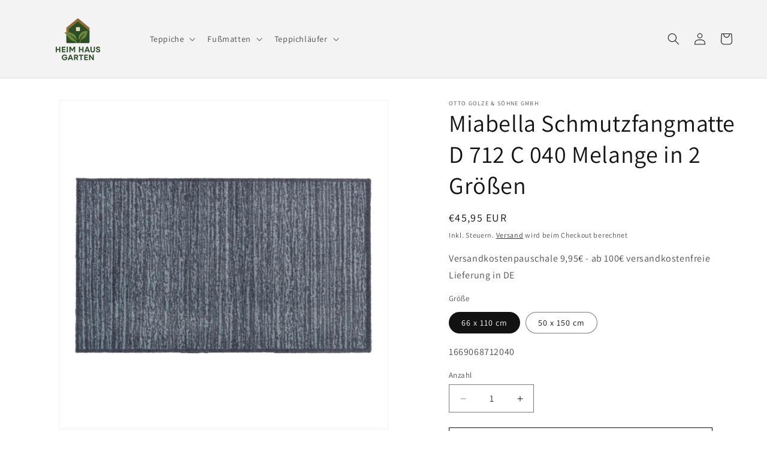

--- FILE ---
content_type: text/html; charset=utf-8
request_url: https://www.heim-haus-garten.com/products/miabella-schmutzfangmatte-1669-702-040-sternekoch-in-2-grossen
body_size: 32360
content:
<!doctype html>
<html class="js" lang="de">
  <head>
    <meta charset="utf-8">
    <meta http-equiv="X-UA-Compatible" content="IE=edge">
    <meta name="viewport" content="width=device-width,initial-scale=1">
    <meta name="theme-color" content="">
    <link rel="canonical" href="https://www.heim-haus-garten.com/products/miabella-schmutzfangmatte-1669-702-040-sternekoch-in-2-grossen"><link rel="preconnect" href="https://fonts.shopifycdn.com" crossorigin><title>
      Miabella Schmutzfangmatte „Melange“ – 2 Größen, elegant &amp; funktional waschbar
 &ndash; heim-haus-garten</title>

    
      <meta name="description" content="Miabella Schmutzfangmatte „Melange“ – modernes Design, 2 Größen, saugstark &amp; pflegeleicht. Ideal für Küche, Flur &amp; Wohnräume.">
    

    

<meta property="og:site_name" content="heim-haus-garten">
<meta property="og:url" content="https://www.heim-haus-garten.com/products/miabella-schmutzfangmatte-1669-702-040-sternekoch-in-2-grossen">
<meta property="og:title" content="Miabella Schmutzfangmatte „Melange“ – 2 Größen, elegant &amp; funktional waschbar">
<meta property="og:type" content="product">
<meta property="og:description" content="Miabella Schmutzfangmatte „Melange“ – modernes Design, 2 Größen, saugstark &amp; pflegeleicht. Ideal für Küche, Flur &amp; Wohnräume."><meta property="og:image" content="http://www.heim-haus-garten.com/cdn/shop/files/Miabella_712_040_00.jpg?v=1761285887">
  <meta property="og:image:secure_url" content="https://www.heim-haus-garten.com/cdn/shop/files/Miabella_712_040_00.jpg?v=1761285887">
  <meta property="og:image:width" content="1200">
  <meta property="og:image:height" content="1200"><meta property="og:price:amount" content="45,95">
  <meta property="og:price:currency" content="EUR"><meta name="twitter:card" content="summary_large_image">
<meta name="twitter:title" content="Miabella Schmutzfangmatte „Melange“ – 2 Größen, elegant &amp; funktional waschbar">
<meta name="twitter:description" content="Miabella Schmutzfangmatte „Melange“ – modernes Design, 2 Größen, saugstark &amp; pflegeleicht. Ideal für Küche, Flur &amp; Wohnräume.">


    <script src="//www.heim-haus-garten.com/cdn/shop/t/10/assets/constants.js?v=132983761750457495441741323538" defer="defer"></script>
    <script src="//www.heim-haus-garten.com/cdn/shop/t/10/assets/pubsub.js?v=25310214064522200911741323539" defer="defer"></script>
    <script src="//www.heim-haus-garten.com/cdn/shop/t/10/assets/global.js?v=7301445359237545521753691094" defer="defer"></script>
    <script src="//www.heim-haus-garten.com/cdn/shop/t/10/assets/details-disclosure.js?v=13653116266235556501741323538" defer="defer"></script>
    <script src="//www.heim-haus-garten.com/cdn/shop/t/10/assets/details-modal.js?v=25581673532751508451741323538" defer="defer"></script>
    <script src="//www.heim-haus-garten.com/cdn/shop/t/10/assets/search-form.js?v=133129549252120666541741323539" defer="defer"></script><script src="//www.heim-haus-garten.com/cdn/shop/t/10/assets/animations.js?v=88693664871331136111741323538" defer="defer"></script><script>window.performance && window.performance.mark && window.performance.mark('shopify.content_for_header.start');</script><meta name="google-site-verification" content="abO9DcK8-KohYIsqt39gi2usmJd8dJsX8_Uh2Nb3z_8">
<meta id="shopify-digital-wallet" name="shopify-digital-wallet" content="/25715736627/digital_wallets/dialog">
<meta name="shopify-checkout-api-token" content="5dcdc56904544ed7a18c72b2b399dce9">
<meta id="in-context-paypal-metadata" data-shop-id="25715736627" data-venmo-supported="false" data-environment="production" data-locale="de_DE" data-paypal-v4="true" data-currency="EUR">
<link rel="alternate" hreflang="x-default" href="https://www.heim-haus-garten.com/products/miabella-schmutzfangmatte-1669-702-040-sternekoch-in-2-grossen">
<link rel="alternate" hreflang="de" href="https://www.heim-haus-garten.com/products/miabella-schmutzfangmatte-1669-702-040-sternekoch-in-2-grossen">
<link rel="alternate" hreflang="en" href="https://www.heim-haus-garten.com/en/products/miabella-schmutzfangmatte-1669-702-040-sternekoch-in-2-grossen">
<link rel="alternate" type="application/json+oembed" href="https://www.heim-haus-garten.com/products/miabella-schmutzfangmatte-1669-702-040-sternekoch-in-2-grossen.oembed">
<script async="async" src="/checkouts/internal/preloads.js?locale=de-DE"></script>
<script id="shopify-features" type="application/json">{"accessToken":"5dcdc56904544ed7a18c72b2b399dce9","betas":["rich-media-storefront-analytics"],"domain":"www.heim-haus-garten.com","predictiveSearch":true,"shopId":25715736627,"locale":"de"}</script>
<script>var Shopify = Shopify || {};
Shopify.shop = "heim-haus-garten.myshopify.com";
Shopify.locale = "de";
Shopify.currency = {"active":"EUR","rate":"1.0"};
Shopify.country = "DE";
Shopify.theme = {"name":"Aktualisierte Kopie von Dawn","id":173601947916,"schema_name":"Dawn","schema_version":"15.4.0","theme_store_id":887,"role":"main"};
Shopify.theme.handle = "null";
Shopify.theme.style = {"id":null,"handle":null};
Shopify.cdnHost = "www.heim-haus-garten.com/cdn";
Shopify.routes = Shopify.routes || {};
Shopify.routes.root = "/";</script>
<script type="module">!function(o){(o.Shopify=o.Shopify||{}).modules=!0}(window);</script>
<script>!function(o){function n(){var o=[];function n(){o.push(Array.prototype.slice.apply(arguments))}return n.q=o,n}var t=o.Shopify=o.Shopify||{};t.loadFeatures=n(),t.autoloadFeatures=n()}(window);</script>
<script id="shop-js-analytics" type="application/json">{"pageType":"product"}</script>
<script defer="defer" async type="module" src="//www.heim-haus-garten.com/cdn/shopifycloud/shop-js/modules/v2/client.init-shop-cart-sync_BH0MO3MH.de.esm.js"></script>
<script defer="defer" async type="module" src="//www.heim-haus-garten.com/cdn/shopifycloud/shop-js/modules/v2/chunk.common_BErAfWaM.esm.js"></script>
<script defer="defer" async type="module" src="//www.heim-haus-garten.com/cdn/shopifycloud/shop-js/modules/v2/chunk.modal_DqzNaksh.esm.js"></script>
<script type="module">
  await import("//www.heim-haus-garten.com/cdn/shopifycloud/shop-js/modules/v2/client.init-shop-cart-sync_BH0MO3MH.de.esm.js");
await import("//www.heim-haus-garten.com/cdn/shopifycloud/shop-js/modules/v2/chunk.common_BErAfWaM.esm.js");
await import("//www.heim-haus-garten.com/cdn/shopifycloud/shop-js/modules/v2/chunk.modal_DqzNaksh.esm.js");

  window.Shopify.SignInWithShop?.initShopCartSync?.({"fedCMEnabled":true,"windoidEnabled":true});

</script>
<script>(function() {
  var isLoaded = false;
  function asyncLoad() {
    if (isLoaded) return;
    isLoaded = true;
    var urls = ["https:\/\/trust.conversionbear.com\/script?app=trust_badge\u0026shop=heim-haus-garten.myshopify.com","https:\/\/sf-pricecalculator.extendons.com\/js\/storefront.js?shop=heim-haus-garten.myshopify.com"];
    for (var i = 0; i < urls.length; i++) {
      var s = document.createElement('script');
      s.type = 'text/javascript';
      s.async = true;
      s.src = urls[i];
      var x = document.getElementsByTagName('script')[0];
      x.parentNode.insertBefore(s, x);
    }
  };
  if(window.attachEvent) {
    window.attachEvent('onload', asyncLoad);
  } else {
    window.addEventListener('load', asyncLoad, false);
  }
})();</script>
<script id="__st">var __st={"a":25715736627,"offset":3600,"reqid":"3a834c27-b8d0-4773-bf63-9872885975f8-1770000562","pageurl":"www.heim-haus-garten.com\/products\/miabella-schmutzfangmatte-1669-702-040-sternekoch-in-2-grossen","u":"f2131724216a","p":"product","rtyp":"product","rid":4479832195123};</script>
<script>window.ShopifyPaypalV4VisibilityTracking = true;</script>
<script id="captcha-bootstrap">!function(){'use strict';const t='contact',e='account',n='new_comment',o=[[t,t],['blogs',n],['comments',n],[t,'customer']],c=[[e,'customer_login'],[e,'guest_login'],[e,'recover_customer_password'],[e,'create_customer']],r=t=>t.map((([t,e])=>`form[action*='/${t}']:not([data-nocaptcha='true']) input[name='form_type'][value='${e}']`)).join(','),a=t=>()=>t?[...document.querySelectorAll(t)].map((t=>t.form)):[];function s(){const t=[...o],e=r(t);return a(e)}const i='password',u='form_key',d=['recaptcha-v3-token','g-recaptcha-response','h-captcha-response',i],f=()=>{try{return window.sessionStorage}catch{return}},m='__shopify_v',_=t=>t.elements[u];function p(t,e,n=!1){try{const o=window.sessionStorage,c=JSON.parse(o.getItem(e)),{data:r}=function(t){const{data:e,action:n}=t;return t[m]||n?{data:e,action:n}:{data:t,action:n}}(c);for(const[e,n]of Object.entries(r))t.elements[e]&&(t.elements[e].value=n);n&&o.removeItem(e)}catch(o){console.error('form repopulation failed',{error:o})}}const l='form_type',E='cptcha';function T(t){t.dataset[E]=!0}const w=window,h=w.document,L='Shopify',v='ce_forms',y='captcha';let A=!1;((t,e)=>{const n=(g='f06e6c50-85a8-45c8-87d0-21a2b65856fe',I='https://cdn.shopify.com/shopifycloud/storefront-forms-hcaptcha/ce_storefront_forms_captcha_hcaptcha.v1.5.2.iife.js',D={infoText:'Durch hCaptcha geschützt',privacyText:'Datenschutz',termsText:'Allgemeine Geschäftsbedingungen'},(t,e,n)=>{const o=w[L][v],c=o.bindForm;if(c)return c(t,g,e,D).then(n);var r;o.q.push([[t,g,e,D],n]),r=I,A||(h.body.append(Object.assign(h.createElement('script'),{id:'captcha-provider',async:!0,src:r})),A=!0)});var g,I,D;w[L]=w[L]||{},w[L][v]=w[L][v]||{},w[L][v].q=[],w[L][y]=w[L][y]||{},w[L][y].protect=function(t,e){n(t,void 0,e),T(t)},Object.freeze(w[L][y]),function(t,e,n,w,h,L){const[v,y,A,g]=function(t,e,n){const i=e?o:[],u=t?c:[],d=[...i,...u],f=r(d),m=r(i),_=r(d.filter((([t,e])=>n.includes(e))));return[a(f),a(m),a(_),s()]}(w,h,L),I=t=>{const e=t.target;return e instanceof HTMLFormElement?e:e&&e.form},D=t=>v().includes(t);t.addEventListener('submit',(t=>{const e=I(t);if(!e)return;const n=D(e)&&!e.dataset.hcaptchaBound&&!e.dataset.recaptchaBound,o=_(e),c=g().includes(e)&&(!o||!o.value);(n||c)&&t.preventDefault(),c&&!n&&(function(t){try{if(!f())return;!function(t){const e=f();if(!e)return;const n=_(t);if(!n)return;const o=n.value;o&&e.removeItem(o)}(t);const e=Array.from(Array(32),(()=>Math.random().toString(36)[2])).join('');!function(t,e){_(t)||t.append(Object.assign(document.createElement('input'),{type:'hidden',name:u})),t.elements[u].value=e}(t,e),function(t,e){const n=f();if(!n)return;const o=[...t.querySelectorAll(`input[type='${i}']`)].map((({name:t})=>t)),c=[...d,...o],r={};for(const[a,s]of new FormData(t).entries())c.includes(a)||(r[a]=s);n.setItem(e,JSON.stringify({[m]:1,action:t.action,data:r}))}(t,e)}catch(e){console.error('failed to persist form',e)}}(e),e.submit())}));const S=(t,e)=>{t&&!t.dataset[E]&&(n(t,e.some((e=>e===t))),T(t))};for(const o of['focusin','change'])t.addEventListener(o,(t=>{const e=I(t);D(e)&&S(e,y())}));const B=e.get('form_key'),M=e.get(l),P=B&&M;t.addEventListener('DOMContentLoaded',(()=>{const t=y();if(P)for(const e of t)e.elements[l].value===M&&p(e,B);[...new Set([...A(),...v().filter((t=>'true'===t.dataset.shopifyCaptcha))])].forEach((e=>S(e,t)))}))}(h,new URLSearchParams(w.location.search),n,t,e,['guest_login'])})(!0,!0)}();</script>
<script integrity="sha256-4kQ18oKyAcykRKYeNunJcIwy7WH5gtpwJnB7kiuLZ1E=" data-source-attribution="shopify.loadfeatures" defer="defer" src="//www.heim-haus-garten.com/cdn/shopifycloud/storefront/assets/storefront/load_feature-a0a9edcb.js" crossorigin="anonymous"></script>
<script data-source-attribution="shopify.dynamic_checkout.dynamic.init">var Shopify=Shopify||{};Shopify.PaymentButton=Shopify.PaymentButton||{isStorefrontPortableWallets:!0,init:function(){window.Shopify.PaymentButton.init=function(){};var t=document.createElement("script");t.src="https://www.heim-haus-garten.com/cdn/shopifycloud/portable-wallets/latest/portable-wallets.de.js",t.type="module",document.head.appendChild(t)}};
</script>
<script data-source-attribution="shopify.dynamic_checkout.buyer_consent">
  function portableWalletsHideBuyerConsent(e){var t=document.getElementById("shopify-buyer-consent"),n=document.getElementById("shopify-subscription-policy-button");t&&n&&(t.classList.add("hidden"),t.setAttribute("aria-hidden","true"),n.removeEventListener("click",e))}function portableWalletsShowBuyerConsent(e){var t=document.getElementById("shopify-buyer-consent"),n=document.getElementById("shopify-subscription-policy-button");t&&n&&(t.classList.remove("hidden"),t.removeAttribute("aria-hidden"),n.addEventListener("click",e))}window.Shopify?.PaymentButton&&(window.Shopify.PaymentButton.hideBuyerConsent=portableWalletsHideBuyerConsent,window.Shopify.PaymentButton.showBuyerConsent=portableWalletsShowBuyerConsent);
</script>
<script>
  function portableWalletsCleanup(e){e&&e.src&&console.error("Failed to load portable wallets script "+e.src);var t=document.querySelectorAll("shopify-accelerated-checkout .shopify-payment-button__skeleton, shopify-accelerated-checkout-cart .wallet-cart-button__skeleton"),e=document.getElementById("shopify-buyer-consent");for(let e=0;e<t.length;e++)t[e].remove();e&&e.remove()}function portableWalletsNotLoadedAsModule(e){e instanceof ErrorEvent&&"string"==typeof e.message&&e.message.includes("import.meta")&&"string"==typeof e.filename&&e.filename.includes("portable-wallets")&&(window.removeEventListener("error",portableWalletsNotLoadedAsModule),window.Shopify.PaymentButton.failedToLoad=e,"loading"===document.readyState?document.addEventListener("DOMContentLoaded",window.Shopify.PaymentButton.init):window.Shopify.PaymentButton.init())}window.addEventListener("error",portableWalletsNotLoadedAsModule);
</script>

<script type="module" src="https://www.heim-haus-garten.com/cdn/shopifycloud/portable-wallets/latest/portable-wallets.de.js" onError="portableWalletsCleanup(this)" crossorigin="anonymous"></script>
<script nomodule>
  document.addEventListener("DOMContentLoaded", portableWalletsCleanup);
</script>

<script id='scb4127' type='text/javascript' async='' src='https://www.heim-haus-garten.com/cdn/shopifycloud/privacy-banner/storefront-banner.js'></script><link id="shopify-accelerated-checkout-styles" rel="stylesheet" media="screen" href="https://www.heim-haus-garten.com/cdn/shopifycloud/portable-wallets/latest/accelerated-checkout-backwards-compat.css" crossorigin="anonymous">
<style id="shopify-accelerated-checkout-cart">
        #shopify-buyer-consent {
  margin-top: 1em;
  display: inline-block;
  width: 100%;
}

#shopify-buyer-consent.hidden {
  display: none;
}

#shopify-subscription-policy-button {
  background: none;
  border: none;
  padding: 0;
  text-decoration: underline;
  font-size: inherit;
  cursor: pointer;
}

#shopify-subscription-policy-button::before {
  box-shadow: none;
}

      </style>
<script id="sections-script" data-sections="header" defer="defer" src="//www.heim-haus-garten.com/cdn/shop/t/10/compiled_assets/scripts.js?v=2614"></script>
<script>window.performance && window.performance.mark && window.performance.mark('shopify.content_for_header.end');</script>


    <style data-shopify>
      @font-face {
  font-family: Assistant;
  font-weight: 400;
  font-style: normal;
  font-display: swap;
  src: url("//www.heim-haus-garten.com/cdn/fonts/assistant/assistant_n4.9120912a469cad1cc292572851508ca49d12e768.woff2") format("woff2"),
       url("//www.heim-haus-garten.com/cdn/fonts/assistant/assistant_n4.6e9875ce64e0fefcd3f4446b7ec9036b3ddd2985.woff") format("woff");
}

      @font-face {
  font-family: Assistant;
  font-weight: 700;
  font-style: normal;
  font-display: swap;
  src: url("//www.heim-haus-garten.com/cdn/fonts/assistant/assistant_n7.bf44452348ec8b8efa3aa3068825305886b1c83c.woff2") format("woff2"),
       url("//www.heim-haus-garten.com/cdn/fonts/assistant/assistant_n7.0c887fee83f6b3bda822f1150b912c72da0f7b64.woff") format("woff");
}

      
      
      @font-face {
  font-family: Assistant;
  font-weight: 400;
  font-style: normal;
  font-display: swap;
  src: url("//www.heim-haus-garten.com/cdn/fonts/assistant/assistant_n4.9120912a469cad1cc292572851508ca49d12e768.woff2") format("woff2"),
       url("//www.heim-haus-garten.com/cdn/fonts/assistant/assistant_n4.6e9875ce64e0fefcd3f4446b7ec9036b3ddd2985.woff") format("woff");
}


      
        :root,
        .color-scheme-1 {
          --color-background: 255,255,255;
        
          --gradient-background: #ffffff;
        

        

        --color-foreground: 18,18,18;
        --color-background-contrast: 191,191,191;
        --color-shadow: 18,18,18;
        --color-button: 18,18,18;
        --color-button-text: 255,255,255;
        --color-secondary-button: 255,255,255;
        --color-secondary-button-text: 18,18,18;
        --color-link: 18,18,18;
        --color-badge-foreground: 18,18,18;
        --color-badge-background: 255,255,255;
        --color-badge-border: 18,18,18;
        --payment-terms-background-color: rgb(255 255 255);
      }
      
        
        .color-scheme-2 {
          --color-background: 243,243,243;
        
          --gradient-background: #f3f3f3;
        

        

        --color-foreground: 18,18,18;
        --color-background-contrast: 179,179,179;
        --color-shadow: 18,18,18;
        --color-button: 18,18,18;
        --color-button-text: 243,243,243;
        --color-secondary-button: 243,243,243;
        --color-secondary-button-text: 18,18,18;
        --color-link: 18,18,18;
        --color-badge-foreground: 18,18,18;
        --color-badge-background: 243,243,243;
        --color-badge-border: 18,18,18;
        --payment-terms-background-color: rgb(243 243 243);
      }
      
        
        .color-scheme-3 {
          --color-background: 36,40,51;
        
          --gradient-background: #242833;
        

        

        --color-foreground: 255,255,255;
        --color-background-contrast: 47,52,66;
        --color-shadow: 18,18,18;
        --color-button: 255,255,255;
        --color-button-text: 0,0,0;
        --color-secondary-button: 36,40,51;
        --color-secondary-button-text: 255,255,255;
        --color-link: 255,255,255;
        --color-badge-foreground: 255,255,255;
        --color-badge-background: 36,40,51;
        --color-badge-border: 255,255,255;
        --payment-terms-background-color: rgb(36 40 51);
      }
      
        
        .color-scheme-4 {
          --color-background: 18,18,18;
        
          --gradient-background: #121212;
        

        

        --color-foreground: 255,255,255;
        --color-background-contrast: 146,146,146;
        --color-shadow: 18,18,18;
        --color-button: 255,255,255;
        --color-button-text: 18,18,18;
        --color-secondary-button: 18,18,18;
        --color-secondary-button-text: 255,255,255;
        --color-link: 255,255,255;
        --color-badge-foreground: 255,255,255;
        --color-badge-background: 18,18,18;
        --color-badge-border: 255,255,255;
        --payment-terms-background-color: rgb(18 18 18);
      }
      
        
        .color-scheme-5 {
          --color-background: 51,79,180;
        
          --gradient-background: #334fb4;
        

        

        --color-foreground: 255,255,255;
        --color-background-contrast: 23,35,81;
        --color-shadow: 18,18,18;
        --color-button: 255,255,255;
        --color-button-text: 51,79,180;
        --color-secondary-button: 51,79,180;
        --color-secondary-button-text: 255,255,255;
        --color-link: 255,255,255;
        --color-badge-foreground: 255,255,255;
        --color-badge-background: 51,79,180;
        --color-badge-border: 255,255,255;
        --payment-terms-background-color: rgb(51 79 180);
      }
      
        
        .color-scheme-73d5be36-0f23-44f9-b935-8fb2102dc994 {
          --color-background: 255,255,255;
        
          --gradient-background: #ffffff;
        

        

        --color-foreground: 18,18,18;
        --color-background-contrast: 191,191,191;
        --color-shadow: 18,18,18;
        --color-button: 18,18,18;
        --color-button-text: 255,255,255;
        --color-secondary-button: 255,255,255;
        --color-secondary-button-text: 18,18,18;
        --color-link: 18,18,18;
        --color-badge-foreground: 18,18,18;
        --color-badge-background: 255,255,255;
        --color-badge-border: 18,18,18;
        --payment-terms-background-color: rgb(255 255 255);
      }
      

      body, .color-scheme-1, .color-scheme-2, .color-scheme-3, .color-scheme-4, .color-scheme-5, .color-scheme-73d5be36-0f23-44f9-b935-8fb2102dc994 {
        color: rgba(var(--color-foreground), 0.75);
        background-color: rgb(var(--color-background));
      }

      :root {
        --font-body-family: Assistant, sans-serif;
        --font-body-style: normal;
        --font-body-weight: 400;
        --font-body-weight-bold: 700;

        --font-heading-family: Assistant, sans-serif;
        --font-heading-style: normal;
        --font-heading-weight: 400;

        --font-body-scale: 1.0;
        --font-heading-scale: 1.0;

        --media-padding: px;
        --media-border-opacity: 0.05;
        --media-border-width: 1px;
        --media-radius: 0px;
        --media-shadow-opacity: 0.0;
        --media-shadow-horizontal-offset: 0px;
        --media-shadow-vertical-offset: 6px;
        --media-shadow-blur-radius: 5px;
        --media-shadow-visible: 0;

        --page-width: 160rem;
        --page-width-margin: 0rem;

        --product-card-image-padding: 0.0rem;
        --product-card-corner-radius: 0.0rem;
        --product-card-text-alignment: left;
        --product-card-border-width: 0.0rem;
        --product-card-border-opacity: 0.1;
        --product-card-shadow-opacity: 0.0;
        --product-card-shadow-visible: 0;
        --product-card-shadow-horizontal-offset: 0.0rem;
        --product-card-shadow-vertical-offset: 0.4rem;
        --product-card-shadow-blur-radius: 0.5rem;

        --collection-card-image-padding: 0.0rem;
        --collection-card-corner-radius: 0.0rem;
        --collection-card-text-alignment: left;
        --collection-card-border-width: 0.0rem;
        --collection-card-border-opacity: 0.1;
        --collection-card-shadow-opacity: 0.0;
        --collection-card-shadow-visible: 0;
        --collection-card-shadow-horizontal-offset: 0.0rem;
        --collection-card-shadow-vertical-offset: 0.4rem;
        --collection-card-shadow-blur-radius: 0.5rem;

        --blog-card-image-padding: 0.0rem;
        --blog-card-corner-radius: 0.0rem;
        --blog-card-text-alignment: left;
        --blog-card-border-width: 0.0rem;
        --blog-card-border-opacity: 0.1;
        --blog-card-shadow-opacity: 0.0;
        --blog-card-shadow-visible: 0;
        --blog-card-shadow-horizontal-offset: 0.0rem;
        --blog-card-shadow-vertical-offset: 0.4rem;
        --blog-card-shadow-blur-radius: 0.5rem;

        --badge-corner-radius: 4.0rem;

        --popup-border-width: 1px;
        --popup-border-opacity: 0.1;
        --popup-corner-radius: 0px;
        --popup-shadow-opacity: 0.05;
        --popup-shadow-horizontal-offset: 0px;
        --popup-shadow-vertical-offset: 4px;
        --popup-shadow-blur-radius: 5px;

        --drawer-border-width: 1px;
        --drawer-border-opacity: 0.1;
        --drawer-shadow-opacity: 0.0;
        --drawer-shadow-horizontal-offset: 0px;
        --drawer-shadow-vertical-offset: 4px;
        --drawer-shadow-blur-radius: 5px;

        --spacing-sections-desktop: 0px;
        --spacing-sections-mobile: 0px;

        --grid-desktop-vertical-spacing: 8px;
        --grid-desktop-horizontal-spacing: 8px;
        --grid-mobile-vertical-spacing: 4px;
        --grid-mobile-horizontal-spacing: 4px;

        --text-boxes-border-opacity: 0.1;
        --text-boxes-border-width: 0px;
        --text-boxes-radius: 0px;
        --text-boxes-shadow-opacity: 0.0;
        --text-boxes-shadow-visible: 0;
        --text-boxes-shadow-horizontal-offset: 0px;
        --text-boxes-shadow-vertical-offset: 4px;
        --text-boxes-shadow-blur-radius: 5px;

        --buttons-radius: 0px;
        --buttons-radius-outset: 0px;
        --buttons-border-width: 1px;
        --buttons-border-opacity: 1.0;
        --buttons-shadow-opacity: 0.0;
        --buttons-shadow-visible: 0;
        --buttons-shadow-horizontal-offset: 0px;
        --buttons-shadow-vertical-offset: 4px;
        --buttons-shadow-blur-radius: 5px;
        --buttons-border-offset: 0px;

        --inputs-radius: 0px;
        --inputs-border-width: 1px;
        --inputs-border-opacity: 0.55;
        --inputs-shadow-opacity: 0.0;
        --inputs-shadow-horizontal-offset: 0px;
        --inputs-margin-offset: 0px;
        --inputs-shadow-vertical-offset: 4px;
        --inputs-shadow-blur-radius: 5px;
        --inputs-radius-outset: 0px;

        --variant-pills-radius: 40px;
        --variant-pills-border-width: 1px;
        --variant-pills-border-opacity: 0.55;
        --variant-pills-shadow-opacity: 0.0;
        --variant-pills-shadow-horizontal-offset: 0px;
        --variant-pills-shadow-vertical-offset: 4px;
        --variant-pills-shadow-blur-radius: 5px;
      }

      *,
      *::before,
      *::after {
        box-sizing: inherit;
      }

      html {
        box-sizing: border-box;
        font-size: calc(var(--font-body-scale) * 62.5%);
        height: 100%;
      }

      body {
        display: grid;
        grid-template-rows: auto auto 1fr auto;
        grid-template-columns: 100%;
        min-height: 100%;
        margin: 0;
        font-size: 1.5rem;
        letter-spacing: 0.06rem;
        line-height: calc(1 + 0.8 / var(--font-body-scale));
        font-family: var(--font-body-family);
        font-style: var(--font-body-style);
        font-weight: var(--font-body-weight);
      }

      @media screen and (min-width: 750px) {
        body {
          font-size: 1.6rem;
        }
      }
    </style>

    <link href="//www.heim-haus-garten.com/cdn/shop/t/10/assets/base.css?v=159841507637079171801741323538" rel="stylesheet" type="text/css" media="all" />
    <link rel="stylesheet" href="//www.heim-haus-garten.com/cdn/shop/t/10/assets/component-cart-items.css?v=13033300910818915211753691092" media="print" onload="this.media='all'">
      <link rel="preload" as="font" href="//www.heim-haus-garten.com/cdn/fonts/assistant/assistant_n4.9120912a469cad1cc292572851508ca49d12e768.woff2" type="font/woff2" crossorigin>
      

      <link rel="preload" as="font" href="//www.heim-haus-garten.com/cdn/fonts/assistant/assistant_n4.9120912a469cad1cc292572851508ca49d12e768.woff2" type="font/woff2" crossorigin>
      
<link href="//www.heim-haus-garten.com/cdn/shop/t/10/assets/component-localization-form.css?v=170315343355214948141741323538" rel="stylesheet" type="text/css" media="all" />
      <script src="//www.heim-haus-garten.com/cdn/shop/t/10/assets/localization-form.js?v=144176611646395275351741323539" defer="defer"></script><link
        rel="stylesheet"
        href="//www.heim-haus-garten.com/cdn/shop/t/10/assets/component-predictive-search.css?v=118923337488134913561741323538"
        media="print"
        onload="this.media='all'"
      ><script>
      if (Shopify.designMode) {
        document.documentElement.classList.add('shopify-design-mode');
      }
    </script>
    <script type="text/javascript">
    (function(c,l,a,r,i,t,y){
        c[a]=c[a]||function(){(c[a].q=c[a].q||[]).push(arguments)};
        t=l.createElement(r);t.async=1;t.src="https://www.clarity.ms/tag/"+i;
        y=l.getElementsByTagName(r)[0];y.parentNode.insertBefore(t,y);
    })(window, document, "clarity", "script", "ubpchvsgoq");
</script>
  <!-- BEGIN app block: shopify://apps/pagefly-page-builder/blocks/app-embed/83e179f7-59a0-4589-8c66-c0dddf959200 -->

<!-- BEGIN app snippet: pagefly-cro-ab-testing-main -->







<script>
  ;(function () {
    const url = new URL(window.location)
    const viewParam = url.searchParams.get('view')
    if (viewParam && viewParam.includes('variant-pf-')) {
      url.searchParams.set('pf_v', viewParam)
      url.searchParams.delete('view')
      window.history.replaceState({}, '', url)
    }
  })()
</script>



<script type='module'>
  
  window.PAGEFLY_CRO = window.PAGEFLY_CRO || {}

  window.PAGEFLY_CRO['data_debug'] = {
    original_template_suffix: "all_products",
    allow_ab_test: false,
    ab_test_start_time: 0,
    ab_test_end_time: 0,
    today_date_time: 1770000562000,
  }
  window.PAGEFLY_CRO['GA4'] = { enabled: false}
</script>

<!-- END app snippet -->








  <script src='https://cdn.shopify.com/extensions/019bf883-1122-7445-9dca-5d60e681c2c8/pagefly-page-builder-216/assets/pagefly-helper.js' defer='defer'></script>

  <script src='https://cdn.shopify.com/extensions/019bf883-1122-7445-9dca-5d60e681c2c8/pagefly-page-builder-216/assets/pagefly-general-helper.js' defer='defer'></script>

  <script src='https://cdn.shopify.com/extensions/019bf883-1122-7445-9dca-5d60e681c2c8/pagefly-page-builder-216/assets/pagefly-snap-slider.js' defer='defer'></script>

  <script src='https://cdn.shopify.com/extensions/019bf883-1122-7445-9dca-5d60e681c2c8/pagefly-page-builder-216/assets/pagefly-slideshow-v3.js' defer='defer'></script>

  <script src='https://cdn.shopify.com/extensions/019bf883-1122-7445-9dca-5d60e681c2c8/pagefly-page-builder-216/assets/pagefly-slideshow-v4.js' defer='defer'></script>

  <script src='https://cdn.shopify.com/extensions/019bf883-1122-7445-9dca-5d60e681c2c8/pagefly-page-builder-216/assets/pagefly-glider.js' defer='defer'></script>

  <script src='https://cdn.shopify.com/extensions/019bf883-1122-7445-9dca-5d60e681c2c8/pagefly-page-builder-216/assets/pagefly-slideshow-v1-v2.js' defer='defer'></script>

  <script src='https://cdn.shopify.com/extensions/019bf883-1122-7445-9dca-5d60e681c2c8/pagefly-page-builder-216/assets/pagefly-product-media.js' defer='defer'></script>

  <script src='https://cdn.shopify.com/extensions/019bf883-1122-7445-9dca-5d60e681c2c8/pagefly-page-builder-216/assets/pagefly-product.js' defer='defer'></script>


<script id='pagefly-helper-data' type='application/json'>
  {
    "page_optimization": {
      "assets_prefetching": false
    },
    "elements_asset_mapper": {
      "Accordion": "https://cdn.shopify.com/extensions/019bf883-1122-7445-9dca-5d60e681c2c8/pagefly-page-builder-216/assets/pagefly-accordion.js",
      "Accordion3": "https://cdn.shopify.com/extensions/019bf883-1122-7445-9dca-5d60e681c2c8/pagefly-page-builder-216/assets/pagefly-accordion3.js",
      "CountDown": "https://cdn.shopify.com/extensions/019bf883-1122-7445-9dca-5d60e681c2c8/pagefly-page-builder-216/assets/pagefly-countdown.js",
      "GMap1": "https://cdn.shopify.com/extensions/019bf883-1122-7445-9dca-5d60e681c2c8/pagefly-page-builder-216/assets/pagefly-gmap.js",
      "GMap2": "https://cdn.shopify.com/extensions/019bf883-1122-7445-9dca-5d60e681c2c8/pagefly-page-builder-216/assets/pagefly-gmap.js",
      "GMapBasicV2": "https://cdn.shopify.com/extensions/019bf883-1122-7445-9dca-5d60e681c2c8/pagefly-page-builder-216/assets/pagefly-gmap.js",
      "GMapAdvancedV2": "https://cdn.shopify.com/extensions/019bf883-1122-7445-9dca-5d60e681c2c8/pagefly-page-builder-216/assets/pagefly-gmap.js",
      "HTML.Video": "https://cdn.shopify.com/extensions/019bf883-1122-7445-9dca-5d60e681c2c8/pagefly-page-builder-216/assets/pagefly-htmlvideo.js",
      "HTML.Video2": "https://cdn.shopify.com/extensions/019bf883-1122-7445-9dca-5d60e681c2c8/pagefly-page-builder-216/assets/pagefly-htmlvideo2.js",
      "HTML.Video3": "https://cdn.shopify.com/extensions/019bf883-1122-7445-9dca-5d60e681c2c8/pagefly-page-builder-216/assets/pagefly-htmlvideo2.js",
      "BackgroundVideo": "https://cdn.shopify.com/extensions/019bf883-1122-7445-9dca-5d60e681c2c8/pagefly-page-builder-216/assets/pagefly-htmlvideo2.js",
      "Instagram": "https://cdn.shopify.com/extensions/019bf883-1122-7445-9dca-5d60e681c2c8/pagefly-page-builder-216/assets/pagefly-instagram.js",
      "Instagram2": "https://cdn.shopify.com/extensions/019bf883-1122-7445-9dca-5d60e681c2c8/pagefly-page-builder-216/assets/pagefly-instagram.js",
      "Insta3": "https://cdn.shopify.com/extensions/019bf883-1122-7445-9dca-5d60e681c2c8/pagefly-page-builder-216/assets/pagefly-instagram3.js",
      "Tabs": "https://cdn.shopify.com/extensions/019bf883-1122-7445-9dca-5d60e681c2c8/pagefly-page-builder-216/assets/pagefly-tab.js",
      "Tabs3": "https://cdn.shopify.com/extensions/019bf883-1122-7445-9dca-5d60e681c2c8/pagefly-page-builder-216/assets/pagefly-tab3.js",
      "ProductBox": "https://cdn.shopify.com/extensions/019bf883-1122-7445-9dca-5d60e681c2c8/pagefly-page-builder-216/assets/pagefly-cart.js",
      "FBPageBox2": "https://cdn.shopify.com/extensions/019bf883-1122-7445-9dca-5d60e681c2c8/pagefly-page-builder-216/assets/pagefly-facebook.js",
      "FBLikeButton2": "https://cdn.shopify.com/extensions/019bf883-1122-7445-9dca-5d60e681c2c8/pagefly-page-builder-216/assets/pagefly-facebook.js",
      "TwitterFeed2": "https://cdn.shopify.com/extensions/019bf883-1122-7445-9dca-5d60e681c2c8/pagefly-page-builder-216/assets/pagefly-twitter.js",
      "Paragraph4": "https://cdn.shopify.com/extensions/019bf883-1122-7445-9dca-5d60e681c2c8/pagefly-page-builder-216/assets/pagefly-paragraph4.js",

      "AliReviews": "https://cdn.shopify.com/extensions/019bf883-1122-7445-9dca-5d60e681c2c8/pagefly-page-builder-216/assets/pagefly-3rd-elements.js",
      "BackInStock": "https://cdn.shopify.com/extensions/019bf883-1122-7445-9dca-5d60e681c2c8/pagefly-page-builder-216/assets/pagefly-3rd-elements.js",
      "GloboBackInStock": "https://cdn.shopify.com/extensions/019bf883-1122-7445-9dca-5d60e681c2c8/pagefly-page-builder-216/assets/pagefly-3rd-elements.js",
      "GrowaveWishlist": "https://cdn.shopify.com/extensions/019bf883-1122-7445-9dca-5d60e681c2c8/pagefly-page-builder-216/assets/pagefly-3rd-elements.js",
      "InfiniteOptionsShopPad": "https://cdn.shopify.com/extensions/019bf883-1122-7445-9dca-5d60e681c2c8/pagefly-page-builder-216/assets/pagefly-3rd-elements.js",
      "InkybayProductPersonalizer": "https://cdn.shopify.com/extensions/019bf883-1122-7445-9dca-5d60e681c2c8/pagefly-page-builder-216/assets/pagefly-3rd-elements.js",
      "LimeSpot": "https://cdn.shopify.com/extensions/019bf883-1122-7445-9dca-5d60e681c2c8/pagefly-page-builder-216/assets/pagefly-3rd-elements.js",
      "Loox": "https://cdn.shopify.com/extensions/019bf883-1122-7445-9dca-5d60e681c2c8/pagefly-page-builder-216/assets/pagefly-3rd-elements.js",
      "Opinew": "https://cdn.shopify.com/extensions/019bf883-1122-7445-9dca-5d60e681c2c8/pagefly-page-builder-216/assets/pagefly-3rd-elements.js",
      "Powr": "https://cdn.shopify.com/extensions/019bf883-1122-7445-9dca-5d60e681c2c8/pagefly-page-builder-216/assets/pagefly-3rd-elements.js",
      "ProductReviews": "https://cdn.shopify.com/extensions/019bf883-1122-7445-9dca-5d60e681c2c8/pagefly-page-builder-216/assets/pagefly-3rd-elements.js",
      "PushOwl": "https://cdn.shopify.com/extensions/019bf883-1122-7445-9dca-5d60e681c2c8/pagefly-page-builder-216/assets/pagefly-3rd-elements.js",
      "ReCharge": "https://cdn.shopify.com/extensions/019bf883-1122-7445-9dca-5d60e681c2c8/pagefly-page-builder-216/assets/pagefly-3rd-elements.js",
      "Rivyo": "https://cdn.shopify.com/extensions/019bf883-1122-7445-9dca-5d60e681c2c8/pagefly-page-builder-216/assets/pagefly-3rd-elements.js",
      "TrackingMore": "https://cdn.shopify.com/extensions/019bf883-1122-7445-9dca-5d60e681c2c8/pagefly-page-builder-216/assets/pagefly-3rd-elements.js",
      "Vitals": "https://cdn.shopify.com/extensions/019bf883-1122-7445-9dca-5d60e681c2c8/pagefly-page-builder-216/assets/pagefly-3rd-elements.js",
      "Wiser": "https://cdn.shopify.com/extensions/019bf883-1122-7445-9dca-5d60e681c2c8/pagefly-page-builder-216/assets/pagefly-3rd-elements.js"
    },
    "custom_elements_mapper": {
      "pf-click-action-element": "https://cdn.shopify.com/extensions/019bf883-1122-7445-9dca-5d60e681c2c8/pagefly-page-builder-216/assets/pagefly-click-action-element.js",
      "pf-dialog-element": "https://cdn.shopify.com/extensions/019bf883-1122-7445-9dca-5d60e681c2c8/pagefly-page-builder-216/assets/pagefly-dialog-element.js"
    }
  }
</script>


<!-- END app block --><!-- BEGIN app block: shopify://apps/uplinkly-sticky-cart/blocks/cart-animator/25fba6ad-75e4-408b-a261-b223e0c71c8b -->


<!-- END app block --><!-- BEGIN app block: shopify://apps/microsoft-clarity/blocks/clarity_js/31c3d126-8116-4b4a-8ba1-baeda7c4aeea -->
<script type="text/javascript">
  (function (c, l, a, r, i, t, y) {
    c[a] = c[a] || function () { (c[a].q = c[a].q || []).push(arguments); };
    t = l.createElement(r); t.async = 1; t.src = "https://www.clarity.ms/tag/" + i + "?ref=shopify";
    y = l.getElementsByTagName(r)[0]; y.parentNode.insertBefore(t, y);

    c.Shopify.loadFeatures([{ name: "consent-tracking-api", version: "0.1" }], error => {
      if (error) {
        console.error("Error loading Shopify features:", error);
        return;
      }

      c[a]('consentv2', {
        ad_Storage: c.Shopify.customerPrivacy.marketingAllowed() ? "granted" : "denied",
        analytics_Storage: c.Shopify.customerPrivacy.analyticsProcessingAllowed() ? "granted" : "denied",
      });
    });

    l.addEventListener("visitorConsentCollected", function (e) {
      c[a]('consentv2', {
        ad_Storage: e.detail.marketingAllowed ? "granted" : "denied",
        analytics_Storage: e.detail.analyticsAllowed ? "granted" : "denied",
      });
    });
  })(window, document, "clarity", "script", "ubpchvsgoq");
</script>



<!-- END app block --><!-- BEGIN app block: shopify://apps/uplinkly-sticky-cart/blocks/sticky-cart/25fba6ad-75e4-408b-a261-b223e0c71c8b -->


<!-- END app block --><!-- BEGIN app block: shopify://apps/microsoft-clarity/blocks/brandAgents_js/31c3d126-8116-4b4a-8ba1-baeda7c4aeea -->





<!-- END app block --><script src="https://cdn.shopify.com/extensions/6c66d7d0-f631-46bf-8039-ad48ac607ad6/forms-2301/assets/shopify-forms-loader.js" type="text/javascript" defer="defer"></script>
<link href="https://monorail-edge.shopifysvc.com" rel="dns-prefetch">
<script>(function(){if ("sendBeacon" in navigator && "performance" in window) {try {var session_token_from_headers = performance.getEntriesByType('navigation')[0].serverTiming.find(x => x.name == '_s').description;} catch {var session_token_from_headers = undefined;}var session_cookie_matches = document.cookie.match(/_shopify_s=([^;]*)/);var session_token_from_cookie = session_cookie_matches && session_cookie_matches.length === 2 ? session_cookie_matches[1] : "";var session_token = session_token_from_headers || session_token_from_cookie || "";function handle_abandonment_event(e) {var entries = performance.getEntries().filter(function(entry) {return /monorail-edge.shopifysvc.com/.test(entry.name);});if (!window.abandonment_tracked && entries.length === 0) {window.abandonment_tracked = true;var currentMs = Date.now();var navigation_start = performance.timing.navigationStart;var payload = {shop_id: 25715736627,url: window.location.href,navigation_start,duration: currentMs - navigation_start,session_token,page_type: "product"};window.navigator.sendBeacon("https://monorail-edge.shopifysvc.com/v1/produce", JSON.stringify({schema_id: "online_store_buyer_site_abandonment/1.1",payload: payload,metadata: {event_created_at_ms: currentMs,event_sent_at_ms: currentMs}}));}}window.addEventListener('pagehide', handle_abandonment_event);}}());</script>
<script id="web-pixels-manager-setup">(function e(e,d,r,n,o){if(void 0===o&&(o={}),!Boolean(null===(a=null===(i=window.Shopify)||void 0===i?void 0:i.analytics)||void 0===a?void 0:a.replayQueue)){var i,a;window.Shopify=window.Shopify||{};var t=window.Shopify;t.analytics=t.analytics||{};var s=t.analytics;s.replayQueue=[],s.publish=function(e,d,r){return s.replayQueue.push([e,d,r]),!0};try{self.performance.mark("wpm:start")}catch(e){}var l=function(){var e={modern:/Edge?\/(1{2}[4-9]|1[2-9]\d|[2-9]\d{2}|\d{4,})\.\d+(\.\d+|)|Firefox\/(1{2}[4-9]|1[2-9]\d|[2-9]\d{2}|\d{4,})\.\d+(\.\d+|)|Chrom(ium|e)\/(9{2}|\d{3,})\.\d+(\.\d+|)|(Maci|X1{2}).+ Version\/(15\.\d+|(1[6-9]|[2-9]\d|\d{3,})\.\d+)([,.]\d+|)( \(\w+\)|)( Mobile\/\w+|) Safari\/|Chrome.+OPR\/(9{2}|\d{3,})\.\d+\.\d+|(CPU[ +]OS|iPhone[ +]OS|CPU[ +]iPhone|CPU IPhone OS|CPU iPad OS)[ +]+(15[._]\d+|(1[6-9]|[2-9]\d|\d{3,})[._]\d+)([._]\d+|)|Android:?[ /-](13[3-9]|1[4-9]\d|[2-9]\d{2}|\d{4,})(\.\d+|)(\.\d+|)|Android.+Firefox\/(13[5-9]|1[4-9]\d|[2-9]\d{2}|\d{4,})\.\d+(\.\d+|)|Android.+Chrom(ium|e)\/(13[3-9]|1[4-9]\d|[2-9]\d{2}|\d{4,})\.\d+(\.\d+|)|SamsungBrowser\/([2-9]\d|\d{3,})\.\d+/,legacy:/Edge?\/(1[6-9]|[2-9]\d|\d{3,})\.\d+(\.\d+|)|Firefox\/(5[4-9]|[6-9]\d|\d{3,})\.\d+(\.\d+|)|Chrom(ium|e)\/(5[1-9]|[6-9]\d|\d{3,})\.\d+(\.\d+|)([\d.]+$|.*Safari\/(?![\d.]+ Edge\/[\d.]+$))|(Maci|X1{2}).+ Version\/(10\.\d+|(1[1-9]|[2-9]\d|\d{3,})\.\d+)([,.]\d+|)( \(\w+\)|)( Mobile\/\w+|) Safari\/|Chrome.+OPR\/(3[89]|[4-9]\d|\d{3,})\.\d+\.\d+|(CPU[ +]OS|iPhone[ +]OS|CPU[ +]iPhone|CPU IPhone OS|CPU iPad OS)[ +]+(10[._]\d+|(1[1-9]|[2-9]\d|\d{3,})[._]\d+)([._]\d+|)|Android:?[ /-](13[3-9]|1[4-9]\d|[2-9]\d{2}|\d{4,})(\.\d+|)(\.\d+|)|Mobile Safari.+OPR\/([89]\d|\d{3,})\.\d+\.\d+|Android.+Firefox\/(13[5-9]|1[4-9]\d|[2-9]\d{2}|\d{4,})\.\d+(\.\d+|)|Android.+Chrom(ium|e)\/(13[3-9]|1[4-9]\d|[2-9]\d{2}|\d{4,})\.\d+(\.\d+|)|Android.+(UC? ?Browser|UCWEB|U3)[ /]?(15\.([5-9]|\d{2,})|(1[6-9]|[2-9]\d|\d{3,})\.\d+)\.\d+|SamsungBrowser\/(5\.\d+|([6-9]|\d{2,})\.\d+)|Android.+MQ{2}Browser\/(14(\.(9|\d{2,})|)|(1[5-9]|[2-9]\d|\d{3,})(\.\d+|))(\.\d+|)|K[Aa][Ii]OS\/(3\.\d+|([4-9]|\d{2,})\.\d+)(\.\d+|)/},d=e.modern,r=e.legacy,n=navigator.userAgent;return n.match(d)?"modern":n.match(r)?"legacy":"unknown"}(),u="modern"===l?"modern":"legacy",c=(null!=n?n:{modern:"",legacy:""})[u],f=function(e){return[e.baseUrl,"/wpm","/b",e.hashVersion,"modern"===e.buildTarget?"m":"l",".js"].join("")}({baseUrl:d,hashVersion:r,buildTarget:u}),m=function(e){var d=e.version,r=e.bundleTarget,n=e.surface,o=e.pageUrl,i=e.monorailEndpoint;return{emit:function(e){var a=e.status,t=e.errorMsg,s=(new Date).getTime(),l=JSON.stringify({metadata:{event_sent_at_ms:s},events:[{schema_id:"web_pixels_manager_load/3.1",payload:{version:d,bundle_target:r,page_url:o,status:a,surface:n,error_msg:t},metadata:{event_created_at_ms:s}}]});if(!i)return console&&console.warn&&console.warn("[Web Pixels Manager] No Monorail endpoint provided, skipping logging."),!1;try{return self.navigator.sendBeacon.bind(self.navigator)(i,l)}catch(e){}var u=new XMLHttpRequest;try{return u.open("POST",i,!0),u.setRequestHeader("Content-Type","text/plain"),u.send(l),!0}catch(e){return console&&console.warn&&console.warn("[Web Pixels Manager] Got an unhandled error while logging to Monorail."),!1}}}}({version:r,bundleTarget:l,surface:e.surface,pageUrl:self.location.href,monorailEndpoint:e.monorailEndpoint});try{o.browserTarget=l,function(e){var d=e.src,r=e.async,n=void 0===r||r,o=e.onload,i=e.onerror,a=e.sri,t=e.scriptDataAttributes,s=void 0===t?{}:t,l=document.createElement("script"),u=document.querySelector("head"),c=document.querySelector("body");if(l.async=n,l.src=d,a&&(l.integrity=a,l.crossOrigin="anonymous"),s)for(var f in s)if(Object.prototype.hasOwnProperty.call(s,f))try{l.dataset[f]=s[f]}catch(e){}if(o&&l.addEventListener("load",o),i&&l.addEventListener("error",i),u)u.appendChild(l);else{if(!c)throw new Error("Did not find a head or body element to append the script");c.appendChild(l)}}({src:f,async:!0,onload:function(){if(!function(){var e,d;return Boolean(null===(d=null===(e=window.Shopify)||void 0===e?void 0:e.analytics)||void 0===d?void 0:d.initialized)}()){var d=window.webPixelsManager.init(e)||void 0;if(d){var r=window.Shopify.analytics;r.replayQueue.forEach((function(e){var r=e[0],n=e[1],o=e[2];d.publishCustomEvent(r,n,o)})),r.replayQueue=[],r.publish=d.publishCustomEvent,r.visitor=d.visitor,r.initialized=!0}}},onerror:function(){return m.emit({status:"failed",errorMsg:"".concat(f," has failed to load")})},sri:function(e){var d=/^sha384-[A-Za-z0-9+/=]+$/;return"string"==typeof e&&d.test(e)}(c)?c:"",scriptDataAttributes:o}),m.emit({status:"loading"})}catch(e){m.emit({status:"failed",errorMsg:(null==e?void 0:e.message)||"Unknown error"})}}})({shopId: 25715736627,storefrontBaseUrl: "https://www.heim-haus-garten.com",extensionsBaseUrl: "https://extensions.shopifycdn.com/cdn/shopifycloud/web-pixels-manager",monorailEndpoint: "https://monorail-edge.shopifysvc.com/unstable/produce_batch",surface: "storefront-renderer",enabledBetaFlags: ["2dca8a86"],webPixelsConfigList: [{"id":"1541341452","configuration":"{\"projectId\":\"ubpchvsgoq\"}","eventPayloadVersion":"v1","runtimeContext":"STRICT","scriptVersion":"cf1781658ed156031118fc4bbc2ed159","type":"APP","apiClientId":240074326017,"privacyPurposes":[],"capabilities":["advanced_dom_events"],"dataSharingAdjustments":{"protectedCustomerApprovalScopes":["read_customer_personal_data"]}},{"id":"1213661452","configuration":"{\"config\":\"{\\\"pixel_id\\\":\\\"G-E0V52BWGGB\\\",\\\"google_tag_ids\\\":[\\\"G-E0V52BWGGB\\\",\\\"GT-K546LRZD\\\"],\\\"target_country\\\":\\\"ZZ\\\",\\\"gtag_events\\\":[{\\\"type\\\":\\\"search\\\",\\\"action_label\\\":\\\"G-E0V52BWGGB\\\"},{\\\"type\\\":\\\"begin_checkout\\\",\\\"action_label\\\":\\\"G-E0V52BWGGB\\\"},{\\\"type\\\":\\\"view_item\\\",\\\"action_label\\\":[\\\"G-E0V52BWGGB\\\",\\\"MC-BYWBQD1Y5G\\\"]},{\\\"type\\\":\\\"purchase\\\",\\\"action_label\\\":[\\\"G-E0V52BWGGB\\\",\\\"MC-BYWBQD1Y5G\\\"]},{\\\"type\\\":\\\"page_view\\\",\\\"action_label\\\":[\\\"G-E0V52BWGGB\\\",\\\"MC-BYWBQD1Y5G\\\"]},{\\\"type\\\":\\\"add_payment_info\\\",\\\"action_label\\\":\\\"G-E0V52BWGGB\\\"},{\\\"type\\\":\\\"add_to_cart\\\",\\\"action_label\\\":\\\"G-E0V52BWGGB\\\"}],\\\"enable_monitoring_mode\\\":false}\"}","eventPayloadVersion":"v1","runtimeContext":"OPEN","scriptVersion":"b2a88bafab3e21179ed38636efcd8a93","type":"APP","apiClientId":1780363,"privacyPurposes":[],"dataSharingAdjustments":{"protectedCustomerApprovalScopes":["read_customer_address","read_customer_email","read_customer_name","read_customer_personal_data","read_customer_phone"]}},{"id":"169967884","eventPayloadVersion":"v1","runtimeContext":"LAX","scriptVersion":"1","type":"CUSTOM","privacyPurposes":["ANALYTICS"],"name":"Google Analytics tag (migrated)"},{"id":"shopify-app-pixel","configuration":"{}","eventPayloadVersion":"v1","runtimeContext":"STRICT","scriptVersion":"0450","apiClientId":"shopify-pixel","type":"APP","privacyPurposes":["ANALYTICS","MARKETING"]},{"id":"shopify-custom-pixel","eventPayloadVersion":"v1","runtimeContext":"LAX","scriptVersion":"0450","apiClientId":"shopify-pixel","type":"CUSTOM","privacyPurposes":["ANALYTICS","MARKETING"]}],isMerchantRequest: false,initData: {"shop":{"name":"heim-haus-garten","paymentSettings":{"currencyCode":"EUR"},"myshopifyDomain":"heim-haus-garten.myshopify.com","countryCode":"DE","storefrontUrl":"https:\/\/www.heim-haus-garten.com"},"customer":null,"cart":null,"checkout":null,"productVariants":[{"price":{"amount":45.95,"currencyCode":"EUR"},"product":{"title":"Miabella Schmutzfangmatte D 712 C 040 Melange in 2 Größen","vendor":"Otto Golze \u0026 Söhne GmbH","id":"4479832195123","untranslatedTitle":"Miabella Schmutzfangmatte D 712 C 040 Melange in 2 Größen","url":"\/products\/miabella-schmutzfangmatte-1669-702-040-sternekoch-in-2-grossen","type":"Fußmatten"},"id":"31771460239411","image":{"src":"\/\/www.heim-haus-garten.com\/cdn\/shop\/files\/Miabella_712_040_00.jpg?v=1761285887"},"sku":"1669068712040","title":"66 x 110 cm","untranslatedTitle":"66 x 110 cm"},{"price":{"amount":45.95,"currencyCode":"EUR"},"product":{"title":"Miabella Schmutzfangmatte D 712 C 040 Melange in 2 Größen","vendor":"Otto Golze \u0026 Söhne GmbH","id":"4479832195123","untranslatedTitle":"Miabella Schmutzfangmatte D 712 C 040 Melange in 2 Größen","url":"\/products\/miabella-schmutzfangmatte-1669-702-040-sternekoch-in-2-grossen","type":"Fußmatten"},"id":"31771460272179","image":{"src":"\/\/www.heim-haus-garten.com\/cdn\/shop\/files\/Miabella_712_040_00.jpg?v=1761285887"},"sku":"1669041712040","title":"50 x 150 cm","untranslatedTitle":"50 x 150 cm"}],"purchasingCompany":null},},"https://www.heim-haus-garten.com/cdn","1d2a099fw23dfb22ep557258f5m7a2edbae",{"modern":"","legacy":""},{"shopId":"25715736627","storefrontBaseUrl":"https:\/\/www.heim-haus-garten.com","extensionBaseUrl":"https:\/\/extensions.shopifycdn.com\/cdn\/shopifycloud\/web-pixels-manager","surface":"storefront-renderer","enabledBetaFlags":"[\"2dca8a86\"]","isMerchantRequest":"false","hashVersion":"1d2a099fw23dfb22ep557258f5m7a2edbae","publish":"custom","events":"[[\"page_viewed\",{}],[\"product_viewed\",{\"productVariant\":{\"price\":{\"amount\":45.95,\"currencyCode\":\"EUR\"},\"product\":{\"title\":\"Miabella Schmutzfangmatte D 712 C 040 Melange in 2 Größen\",\"vendor\":\"Otto Golze \u0026 Söhne GmbH\",\"id\":\"4479832195123\",\"untranslatedTitle\":\"Miabella Schmutzfangmatte D 712 C 040 Melange in 2 Größen\",\"url\":\"\/products\/miabella-schmutzfangmatte-1669-702-040-sternekoch-in-2-grossen\",\"type\":\"Fußmatten\"},\"id\":\"31771460239411\",\"image\":{\"src\":\"\/\/www.heim-haus-garten.com\/cdn\/shop\/files\/Miabella_712_040_00.jpg?v=1761285887\"},\"sku\":\"1669068712040\",\"title\":\"66 x 110 cm\",\"untranslatedTitle\":\"66 x 110 cm\"}}]]"});</script><script>
  window.ShopifyAnalytics = window.ShopifyAnalytics || {};
  window.ShopifyAnalytics.meta = window.ShopifyAnalytics.meta || {};
  window.ShopifyAnalytics.meta.currency = 'EUR';
  var meta = {"product":{"id":4479832195123,"gid":"gid:\/\/shopify\/Product\/4479832195123","vendor":"Otto Golze \u0026 Söhne GmbH","type":"Fußmatten","handle":"miabella-schmutzfangmatte-1669-702-040-sternekoch-in-2-grossen","variants":[{"id":31771460239411,"price":4595,"name":"Miabella Schmutzfangmatte D 712 C 040 Melange in 2 Größen - 66 x 110 cm","public_title":"66 x 110 cm","sku":"1669068712040"},{"id":31771460272179,"price":4595,"name":"Miabella Schmutzfangmatte D 712 C 040 Melange in 2 Größen - 50 x 150 cm","public_title":"50 x 150 cm","sku":"1669041712040"}],"remote":false},"page":{"pageType":"product","resourceType":"product","resourceId":4479832195123,"requestId":"3a834c27-b8d0-4773-bf63-9872885975f8-1770000562"}};
  for (var attr in meta) {
    window.ShopifyAnalytics.meta[attr] = meta[attr];
  }
</script>
<script class="analytics">
  (function () {
    var customDocumentWrite = function(content) {
      var jquery = null;

      if (window.jQuery) {
        jquery = window.jQuery;
      } else if (window.Checkout && window.Checkout.$) {
        jquery = window.Checkout.$;
      }

      if (jquery) {
        jquery('body').append(content);
      }
    };

    var hasLoggedConversion = function(token) {
      if (token) {
        return document.cookie.indexOf('loggedConversion=' + token) !== -1;
      }
      return false;
    }

    var setCookieIfConversion = function(token) {
      if (token) {
        var twoMonthsFromNow = new Date(Date.now());
        twoMonthsFromNow.setMonth(twoMonthsFromNow.getMonth() + 2);

        document.cookie = 'loggedConversion=' + token + '; expires=' + twoMonthsFromNow;
      }
    }

    var trekkie = window.ShopifyAnalytics.lib = window.trekkie = window.trekkie || [];
    if (trekkie.integrations) {
      return;
    }
    trekkie.methods = [
      'identify',
      'page',
      'ready',
      'track',
      'trackForm',
      'trackLink'
    ];
    trekkie.factory = function(method) {
      return function() {
        var args = Array.prototype.slice.call(arguments);
        args.unshift(method);
        trekkie.push(args);
        return trekkie;
      };
    };
    for (var i = 0; i < trekkie.methods.length; i++) {
      var key = trekkie.methods[i];
      trekkie[key] = trekkie.factory(key);
    }
    trekkie.load = function(config) {
      trekkie.config = config || {};
      trekkie.config.initialDocumentCookie = document.cookie;
      var first = document.getElementsByTagName('script')[0];
      var script = document.createElement('script');
      script.type = 'text/javascript';
      script.onerror = function(e) {
        var scriptFallback = document.createElement('script');
        scriptFallback.type = 'text/javascript';
        scriptFallback.onerror = function(error) {
                var Monorail = {
      produce: function produce(monorailDomain, schemaId, payload) {
        var currentMs = new Date().getTime();
        var event = {
          schema_id: schemaId,
          payload: payload,
          metadata: {
            event_created_at_ms: currentMs,
            event_sent_at_ms: currentMs
          }
        };
        return Monorail.sendRequest("https://" + monorailDomain + "/v1/produce", JSON.stringify(event));
      },
      sendRequest: function sendRequest(endpointUrl, payload) {
        // Try the sendBeacon API
        if (window && window.navigator && typeof window.navigator.sendBeacon === 'function' && typeof window.Blob === 'function' && !Monorail.isIos12()) {
          var blobData = new window.Blob([payload], {
            type: 'text/plain'
          });

          if (window.navigator.sendBeacon(endpointUrl, blobData)) {
            return true;
          } // sendBeacon was not successful

        } // XHR beacon

        var xhr = new XMLHttpRequest();

        try {
          xhr.open('POST', endpointUrl);
          xhr.setRequestHeader('Content-Type', 'text/plain');
          xhr.send(payload);
        } catch (e) {
          console.log(e);
        }

        return false;
      },
      isIos12: function isIos12() {
        return window.navigator.userAgent.lastIndexOf('iPhone; CPU iPhone OS 12_') !== -1 || window.navigator.userAgent.lastIndexOf('iPad; CPU OS 12_') !== -1;
      }
    };
    Monorail.produce('monorail-edge.shopifysvc.com',
      'trekkie_storefront_load_errors/1.1',
      {shop_id: 25715736627,
      theme_id: 173601947916,
      app_name: "storefront",
      context_url: window.location.href,
      source_url: "//www.heim-haus-garten.com/cdn/s/trekkie.storefront.c59ea00e0474b293ae6629561379568a2d7c4bba.min.js"});

        };
        scriptFallback.async = true;
        scriptFallback.src = '//www.heim-haus-garten.com/cdn/s/trekkie.storefront.c59ea00e0474b293ae6629561379568a2d7c4bba.min.js';
        first.parentNode.insertBefore(scriptFallback, first);
      };
      script.async = true;
      script.src = '//www.heim-haus-garten.com/cdn/s/trekkie.storefront.c59ea00e0474b293ae6629561379568a2d7c4bba.min.js';
      first.parentNode.insertBefore(script, first);
    };
    trekkie.load(
      {"Trekkie":{"appName":"storefront","development":false,"defaultAttributes":{"shopId":25715736627,"isMerchantRequest":null,"themeId":173601947916,"themeCityHash":"5533897981145486276","contentLanguage":"de","currency":"EUR","eventMetadataId":"49525e4b-9d38-4a63-9034-7150d34084e9"},"isServerSideCookieWritingEnabled":true,"monorailRegion":"shop_domain","enabledBetaFlags":["65f19447","b5387b81"]},"Session Attribution":{},"S2S":{"facebookCapiEnabled":false,"source":"trekkie-storefront-renderer","apiClientId":580111}}
    );

    var loaded = false;
    trekkie.ready(function() {
      if (loaded) return;
      loaded = true;

      window.ShopifyAnalytics.lib = window.trekkie;

      var originalDocumentWrite = document.write;
      document.write = customDocumentWrite;
      try { window.ShopifyAnalytics.merchantGoogleAnalytics.call(this); } catch(error) {};
      document.write = originalDocumentWrite;

      window.ShopifyAnalytics.lib.page(null,{"pageType":"product","resourceType":"product","resourceId":4479832195123,"requestId":"3a834c27-b8d0-4773-bf63-9872885975f8-1770000562","shopifyEmitted":true});

      var match = window.location.pathname.match(/checkouts\/(.+)\/(thank_you|post_purchase)/)
      var token = match? match[1]: undefined;
      if (!hasLoggedConversion(token)) {
        setCookieIfConversion(token);
        window.ShopifyAnalytics.lib.track("Viewed Product",{"currency":"EUR","variantId":31771460239411,"productId":4479832195123,"productGid":"gid:\/\/shopify\/Product\/4479832195123","name":"Miabella Schmutzfangmatte D 712 C 040 Melange in 2 Größen - 66 x 110 cm","price":"45.95","sku":"1669068712040","brand":"Otto Golze \u0026 Söhne GmbH","variant":"66 x 110 cm","category":"Fußmatten","nonInteraction":true,"remote":false},undefined,undefined,{"shopifyEmitted":true});
      window.ShopifyAnalytics.lib.track("monorail:\/\/trekkie_storefront_viewed_product\/1.1",{"currency":"EUR","variantId":31771460239411,"productId":4479832195123,"productGid":"gid:\/\/shopify\/Product\/4479832195123","name":"Miabella Schmutzfangmatte D 712 C 040 Melange in 2 Größen - 66 x 110 cm","price":"45.95","sku":"1669068712040","brand":"Otto Golze \u0026 Söhne GmbH","variant":"66 x 110 cm","category":"Fußmatten","nonInteraction":true,"remote":false,"referer":"https:\/\/www.heim-haus-garten.com\/products\/miabella-schmutzfangmatte-1669-702-040-sternekoch-in-2-grossen"});
      }
    });


        var eventsListenerScript = document.createElement('script');
        eventsListenerScript.async = true;
        eventsListenerScript.src = "//www.heim-haus-garten.com/cdn/shopifycloud/storefront/assets/shop_events_listener-3da45d37.js";
        document.getElementsByTagName('head')[0].appendChild(eventsListenerScript);

})();</script>
  <script>
  if (!window.ga || (window.ga && typeof window.ga !== 'function')) {
    window.ga = function ga() {
      (window.ga.q = window.ga.q || []).push(arguments);
      if (window.Shopify && window.Shopify.analytics && typeof window.Shopify.analytics.publish === 'function') {
        window.Shopify.analytics.publish("ga_stub_called", {}, {sendTo: "google_osp_migration"});
      }
      console.error("Shopify's Google Analytics stub called with:", Array.from(arguments), "\nSee https://help.shopify.com/manual/promoting-marketing/pixels/pixel-migration#google for more information.");
    };
    if (window.Shopify && window.Shopify.analytics && typeof window.Shopify.analytics.publish === 'function') {
      window.Shopify.analytics.publish("ga_stub_initialized", {}, {sendTo: "google_osp_migration"});
    }
  }
</script>
<script
  defer
  src="https://www.heim-haus-garten.com/cdn/shopifycloud/perf-kit/shopify-perf-kit-3.1.0.min.js"
  data-application="storefront-renderer"
  data-shop-id="25715736627"
  data-render-region="gcp-us-east1"
  data-page-type="product"
  data-theme-instance-id="173601947916"
  data-theme-name="Dawn"
  data-theme-version="15.4.0"
  data-monorail-region="shop_domain"
  data-resource-timing-sampling-rate="10"
  data-shs="true"
  data-shs-beacon="true"
  data-shs-export-with-fetch="true"
  data-shs-logs-sample-rate="1"
  data-shs-beacon-endpoint="https://www.heim-haus-garten.com/api/collect"
></script>
</head>

  <body class="gradient animate--hover-default">
    <a class="skip-to-content-link button visually-hidden" href="#MainContent">
      Direkt zum Inhalt
    </a><!-- BEGIN sections: header-group -->
<div id="shopify-section-sections--23891175375116__announcement-bar" class="shopify-section shopify-section-group-header-group announcement-bar-section"><link href="//www.heim-haus-garten.com/cdn/shop/t/10/assets/component-slideshow.css?v=17933591812325749411741323538" rel="stylesheet" type="text/css" media="all" />
<link href="//www.heim-haus-garten.com/cdn/shop/t/10/assets/component-slider.css?v=14039311878856620671741323538" rel="stylesheet" type="text/css" media="all" />


<div
  class="utility-bar color-scheme-1 gradient"
>
  <div class="page-width utility-bar__grid"><div class="localization-wrapper">
</div>
  </div>
</div>


</div><div id="shopify-section-sections--23891175375116__header" class="shopify-section shopify-section-group-header-group section-header"><link rel="stylesheet" href="//www.heim-haus-garten.com/cdn/shop/t/10/assets/component-list-menu.css?v=151968516119678728991741323538" media="print" onload="this.media='all'">
<link rel="stylesheet" href="//www.heim-haus-garten.com/cdn/shop/t/10/assets/component-search.css?v=165164710990765432851741323538" media="print" onload="this.media='all'">
<link rel="stylesheet" href="//www.heim-haus-garten.com/cdn/shop/t/10/assets/component-menu-drawer.css?v=147478906057189667651741323538" media="print" onload="this.media='all'">
<link
  rel="stylesheet"
  href="//www.heim-haus-garten.com/cdn/shop/t/10/assets/component-cart-notification.css?v=54116361853792938221741323538"
  media="print"
  onload="this.media='all'"
><link rel="stylesheet" href="//www.heim-haus-garten.com/cdn/shop/t/10/assets/component-price.css?v=47596247576480123001753691093" media="print" onload="this.media='all'"><style>
  header-drawer {
    justify-self: start;
    margin-left: -1.2rem;
  }@media screen and (min-width: 990px) {
      header-drawer {
        display: none;
      }
    }.menu-drawer-container {
    display: flex;
  }

  .list-menu {
    list-style: none;
    padding: 0;
    margin: 0;
  }

  .list-menu--inline {
    display: inline-flex;
    flex-wrap: wrap;
  }

  summary.list-menu__item {
    padding-right: 2.7rem;
  }

  .list-menu__item {
    display: flex;
    align-items: center;
    line-height: calc(1 + 0.3 / var(--font-body-scale));
  }

  .list-menu__item--link {
    text-decoration: none;
    padding-bottom: 1rem;
    padding-top: 1rem;
    line-height: calc(1 + 0.8 / var(--font-body-scale));
  }

  @media screen and (min-width: 750px) {
    .list-menu__item--link {
      padding-bottom: 0.5rem;
      padding-top: 0.5rem;
    }
  }
</style><style data-shopify>.header {
    padding: 2px 3rem 2px 3rem;
  }

  .section-header {
    position: sticky; /* This is for fixing a Safari z-index issue. PR #2147 */
    margin-bottom: 0px;
  }

  @media screen and (min-width: 750px) {
    .section-header {
      margin-bottom: 0px;
    }
  }

  @media screen and (min-width: 990px) {
    .header {
      padding-top: 4px;
      padding-bottom: 4px;
    }
  }</style><script src="//www.heim-haus-garten.com/cdn/shop/t/10/assets/cart-notification.js?v=133508293167896966491741323538" defer="defer"></script>

<sticky-header
  
    data-sticky-type="on-scroll-up"
  
  class="header-wrapper color-scheme-2 gradient header-wrapper--border-bottom"
><header class="header header--middle-left header--mobile-center page-width header--has-menu header--has-account">

<header-drawer data-breakpoint="tablet">
  <details id="Details-menu-drawer-container" class="menu-drawer-container">
    <summary
      class="header__icon header__icon--menu header__icon--summary link focus-inset"
      aria-label="Menü"
    >
      <span><svg xmlns="http://www.w3.org/2000/svg" fill="none" class="icon icon-hamburger" viewBox="0 0 18 16"><path fill="currentColor" d="M1 .5a.5.5 0 1 0 0 1h15.71a.5.5 0 0 0 0-1zM.5 8a.5.5 0 0 1 .5-.5h15.71a.5.5 0 0 1 0 1H1A.5.5 0 0 1 .5 8m0 7a.5.5 0 0 1 .5-.5h15.71a.5.5 0 0 1 0 1H1a.5.5 0 0 1-.5-.5"/></svg>
<svg xmlns="http://www.w3.org/2000/svg" fill="none" class="icon icon-close" viewBox="0 0 18 17"><path fill="currentColor" d="M.865 15.978a.5.5 0 0 0 .707.707l7.433-7.431 7.579 7.282a.501.501 0 0 0 .846-.37.5.5 0 0 0-.153-.351L9.712 8.546l7.417-7.416a.5.5 0 1 0-.707-.708L8.991 7.853 1.413.573a.5.5 0 1 0-.693.72l7.563 7.268z"/></svg>
</span>
    </summary>
    <div id="menu-drawer" class="gradient menu-drawer motion-reduce color-scheme-2">
      <div class="menu-drawer__inner-container">
        <div class="menu-drawer__navigation-container">
          <nav class="menu-drawer__navigation">
            <ul class="menu-drawer__menu has-submenu list-menu" role="list"><li><details id="Details-menu-drawer-menu-item-1">
                      <summary
                        id="HeaderDrawer-teppiche"
                        class="menu-drawer__menu-item list-menu__item link link--text focus-inset"
                      >
                        Teppiche
                        <span class="svg-wrapper"><svg xmlns="http://www.w3.org/2000/svg" fill="none" class="icon icon-arrow" viewBox="0 0 14 10"><path fill="currentColor" fill-rule="evenodd" d="M8.537.808a.5.5 0 0 1 .817-.162l4 4a.5.5 0 0 1 0 .708l-4 4a.5.5 0 1 1-.708-.708L11.793 5.5H1a.5.5 0 0 1 0-1h10.793L8.646 1.354a.5.5 0 0 1-.109-.546" clip-rule="evenodd"/></svg>
</span>
                        <span class="svg-wrapper"><svg class="icon icon-caret" viewBox="0 0 10 6"><path fill="currentColor" fill-rule="evenodd" d="M9.354.646a.5.5 0 0 0-.708 0L5 4.293 1.354.646a.5.5 0 0 0-.708.708l4 4a.5.5 0 0 0 .708 0l4-4a.5.5 0 0 0 0-.708" clip-rule="evenodd"/></svg>
</span>
                      </summary>
                      <div
                        id="link-teppiche"
                        class="menu-drawer__submenu has-submenu gradient motion-reduce"
                        tabindex="-1"
                      >
                        <div class="menu-drawer__inner-submenu">
                          <button class="menu-drawer__close-button link link--text focus-inset" aria-expanded="true">
                            <span class="svg-wrapper"><svg xmlns="http://www.w3.org/2000/svg" fill="none" class="icon icon-arrow" viewBox="0 0 14 10"><path fill="currentColor" fill-rule="evenodd" d="M8.537.808a.5.5 0 0 1 .817-.162l4 4a.5.5 0 0 1 0 .708l-4 4a.5.5 0 1 1-.708-.708L11.793 5.5H1a.5.5 0 0 1 0-1h10.793L8.646 1.354a.5.5 0 0 1-.109-.546" clip-rule="evenodd"/></svg>
</span>
                            Teppiche
                          </button>
                          <ul class="menu-drawer__menu list-menu" role="list" tabindex="-1"><li><a
                                    id="HeaderDrawer-teppiche-hochflorteppich"
                                    href="/collections/hochflorteppich"
                                    class="menu-drawer__menu-item link link--text list-menu__item focus-inset"
                                    
                                  >
                                    Hochflorteppich
                                  </a></li><li><a
                                    id="HeaderDrawer-teppiche-kurzflorteppich"
                                    href="/collections/kurzflorteppich"
                                    class="menu-drawer__menu-item link link--text list-menu__item focus-inset"
                                    
                                  >
                                    Kurzflorteppich
                                  </a></li><li><a
                                    id="HeaderDrawer-teppiche-designerteppich"
                                    href="/collections/designerteppich"
                                    class="menu-drawer__menu-item link link--text list-menu__item focus-inset"
                                    
                                  >
                                    Designerteppich
                                  </a></li><li><a
                                    id="HeaderDrawer-teppiche-outdoor-teppich"
                                    href="/collections/outdoor-teppich"
                                    class="menu-drawer__menu-item link link--text list-menu__item focus-inset"
                                    
                                  >
                                    Outdoor Teppich
                                  </a></li><li><a
                                    id="HeaderDrawer-teppiche-schoner-wohnen-teppich"
                                    href="/collections/schoner-wohnen-teppich"
                                    class="menu-drawer__menu-item link link--text list-menu__item focus-inset"
                                    
                                  >
                                    Schöner Wohnen Teppich
                                  </a></li><li><a
                                    id="HeaderDrawer-teppiche-teppiche-nach-mass"
                                    href="/collections/teppiche-nach-mass"
                                    class="menu-drawer__menu-item link link--text list-menu__item focus-inset"
                                    
                                  >
                                    Teppiche nach Maß 
                                  </a></li><li><a
                                    id="HeaderDrawer-teppiche-kinderteppich"
                                    href="/collections/kinderteppich"
                                    class="menu-drawer__menu-item link link--text list-menu__item focus-inset"
                                    
                                  >
                                    Kinderteppich
                                  </a></li></ul>
                        </div>
                      </div>
                    </details></li><li><details id="Details-menu-drawer-menu-item-2">
                      <summary
                        id="HeaderDrawer-fussmatten"
                        class="menu-drawer__menu-item list-menu__item link link--text focus-inset"
                      >
                        Fußmatten
                        <span class="svg-wrapper"><svg xmlns="http://www.w3.org/2000/svg" fill="none" class="icon icon-arrow" viewBox="0 0 14 10"><path fill="currentColor" fill-rule="evenodd" d="M8.537.808a.5.5 0 0 1 .817-.162l4 4a.5.5 0 0 1 0 .708l-4 4a.5.5 0 1 1-.708-.708L11.793 5.5H1a.5.5 0 0 1 0-1h10.793L8.646 1.354a.5.5 0 0 1-.109-.546" clip-rule="evenodd"/></svg>
</span>
                        <span class="svg-wrapper"><svg class="icon icon-caret" viewBox="0 0 10 6"><path fill="currentColor" fill-rule="evenodd" d="M9.354.646a.5.5 0 0 0-.708 0L5 4.293 1.354.646a.5.5 0 0 0-.708.708l4 4a.5.5 0 0 0 .708 0l4-4a.5.5 0 0 0 0-.708" clip-rule="evenodd"/></svg>
</span>
                      </summary>
                      <div
                        id="link-fussmatten"
                        class="menu-drawer__submenu has-submenu gradient motion-reduce"
                        tabindex="-1"
                      >
                        <div class="menu-drawer__inner-submenu">
                          <button class="menu-drawer__close-button link link--text focus-inset" aria-expanded="true">
                            <span class="svg-wrapper"><svg xmlns="http://www.w3.org/2000/svg" fill="none" class="icon icon-arrow" viewBox="0 0 14 10"><path fill="currentColor" fill-rule="evenodd" d="M8.537.808a.5.5 0 0 1 .817-.162l4 4a.5.5 0 0 1 0 .708l-4 4a.5.5 0 1 1-.708-.708L11.793 5.5H1a.5.5 0 0 1 0-1h10.793L8.646 1.354a.5.5 0 0 1-.109-.546" clip-rule="evenodd"/></svg>
</span>
                            Fußmatten
                          </button>
                          <ul class="menu-drawer__menu list-menu" role="list" tabindex="-1"><li><a
                                    id="HeaderDrawer-fussmatten-schmutzfangmatten"
                                    href="/collections/schmutzfangmatten"
                                    class="menu-drawer__menu-item link link--text list-menu__item focus-inset"
                                    
                                  >
                                    Schmutzfangmatten
                                  </a></li><li><a
                                    id="HeaderDrawer-fussmatten-schoner-wohnen-matten"
                                    href="/collections/schoner-wohnen-matten"
                                    class="menu-drawer__menu-item link link--text list-menu__item focus-inset"
                                    
                                  >
                                    Schöner Wohnen Matten
                                  </a></li><li><a
                                    id="HeaderDrawer-fussmatten-kokosmatten"
                                    href="/collections/kokosmatten"
                                    class="menu-drawer__menu-item link link--text list-menu__item focus-inset"
                                    
                                  >
                                    Kokosmatten
                                  </a></li><li><a
                                    id="HeaderDrawer-fussmatten-baumwollmatten"
                                    href="/collections/baumwollmatten"
                                    class="menu-drawer__menu-item link link--text list-menu__item focus-inset"
                                    
                                  >
                                    Baumwollmatten
                                  </a></li><li><a
                                    id="HeaderDrawer-fussmatten-alu-fussmatte"
                                    href="/collections/alu-fussmatte"
                                    class="menu-drawer__menu-item link link--text list-menu__item focus-inset"
                                    
                                  >
                                    Alu-Fußmatte
                                  </a></li><li><a
                                    id="HeaderDrawer-fussmatten-gummi-fussmatten"
                                    href="/collections/gummi-fussmatten"
                                    class="menu-drawer__menu-item link link--text list-menu__item focus-inset"
                                    
                                  >
                                    Gummi Fußmatten
                                  </a></li></ul>
                        </div>
                      </div>
                    </details></li><li><details id="Details-menu-drawer-menu-item-3">
                      <summary
                        id="HeaderDrawer-teppichlaufer"
                        class="menu-drawer__menu-item list-menu__item link link--text focus-inset"
                      >
                        Teppichläufer
                        <span class="svg-wrapper"><svg xmlns="http://www.w3.org/2000/svg" fill="none" class="icon icon-arrow" viewBox="0 0 14 10"><path fill="currentColor" fill-rule="evenodd" d="M8.537.808a.5.5 0 0 1 .817-.162l4 4a.5.5 0 0 1 0 .708l-4 4a.5.5 0 1 1-.708-.708L11.793 5.5H1a.5.5 0 0 1 0-1h10.793L8.646 1.354a.5.5 0 0 1-.109-.546" clip-rule="evenodd"/></svg>
</span>
                        <span class="svg-wrapper"><svg class="icon icon-caret" viewBox="0 0 10 6"><path fill="currentColor" fill-rule="evenodd" d="M9.354.646a.5.5 0 0 0-.708 0L5 4.293 1.354.646a.5.5 0 0 0-.708.708l4 4a.5.5 0 0 0 .708 0l4-4a.5.5 0 0 0 0-.708" clip-rule="evenodd"/></svg>
</span>
                      </summary>
                      <div
                        id="link-teppichlaufer"
                        class="menu-drawer__submenu has-submenu gradient motion-reduce"
                        tabindex="-1"
                      >
                        <div class="menu-drawer__inner-submenu">
                          <button class="menu-drawer__close-button link link--text focus-inset" aria-expanded="true">
                            <span class="svg-wrapper"><svg xmlns="http://www.w3.org/2000/svg" fill="none" class="icon icon-arrow" viewBox="0 0 14 10"><path fill="currentColor" fill-rule="evenodd" d="M8.537.808a.5.5 0 0 1 .817-.162l4 4a.5.5 0 0 1 0 .708l-4 4a.5.5 0 1 1-.708-.708L11.793 5.5H1a.5.5 0 0 1 0-1h10.793L8.646 1.354a.5.5 0 0 1-.109-.546" clip-rule="evenodd"/></svg>
</span>
                            Teppichläufer
                          </button>
                          <ul class="menu-drawer__menu list-menu" role="list" tabindex="-1"><li><a
                                    id="HeaderDrawer-teppichlaufer-schmutzfanglaufer"
                                    href="/collections/schmutzfanglaeufer"
                                    class="menu-drawer__menu-item link link--text list-menu__item focus-inset"
                                    
                                  >
                                    Schmutzfangläufer
                                  </a></li><li><a
                                    id="HeaderDrawer-teppichlaufer-kuchenlaufer"
                                    href="/collections/kuchenlaufer"
                                    class="menu-drawer__menu-item link link--text list-menu__item focus-inset"
                                    
                                  >
                                    Küchenläufer
                                  </a></li><li><a
                                    id="HeaderDrawer-teppichlaufer-gummilaufer"
                                    href="/collections/gummilaufer"
                                    class="menu-drawer__menu-item link link--text list-menu__item focus-inset"
                                    
                                  >
                                    Gummiläufer
                                  </a></li></ul>
                        </div>
                      </div>
                    </details></li></ul>
          </nav>
          <div class="menu-drawer__utility-links"><a
                href="/account/login"
                class="menu-drawer__account link focus-inset h5 medium-hide large-up-hide"
                rel="nofollow"
              ><account-icon><span class="svg-wrapper"><svg xmlns="http://www.w3.org/2000/svg" fill="none" class="icon icon-account" viewBox="0 0 18 19"><path fill="currentColor" fill-rule="evenodd" d="M6 4.5a3 3 0 1 1 6 0 3 3 0 0 1-6 0m3-4a4 4 0 1 0 0 8 4 4 0 0 0 0-8m5.58 12.15c1.12.82 1.83 2.24 1.91 4.85H1.51c.08-2.6.79-4.03 1.9-4.85C4.66 11.75 6.5 11.5 9 11.5s4.35.26 5.58 1.15M9 10.5c-2.5 0-4.65.24-6.17 1.35C1.27 12.98.5 14.93.5 18v.5h17V18c0-3.07-.77-5.02-2.33-6.15-1.52-1.1-3.67-1.35-6.17-1.35" clip-rule="evenodd"/></svg>
</span></account-icon>Einloggen</a><div class="menu-drawer__localization header-localization">
<localization-form><form method="post" action="/localization" id="HeaderLanguageMobileForm" accept-charset="UTF-8" class="localization-form" enctype="multipart/form-data"><input type="hidden" name="form_type" value="localization" /><input type="hidden" name="utf8" value="✓" /><input type="hidden" name="_method" value="put" /><input type="hidden" name="return_to" value="/products/miabella-schmutzfangmatte-1669-702-040-sternekoch-in-2-grossen" /><div>
                        <h2 class="visually-hidden" id="HeaderLanguageMobileLabel">
                          Sprache
                        </h2><div class="disclosure">
  <button
    type="button"
    class="disclosure__button localization-form__select localization-selector link link--text caption-large"
    aria-expanded="false"
    aria-controls="HeaderLanguageMobileList"
    aria-describedby="HeaderLanguageMobileLabel"
  >
    <span>Deutsch</span>
    <svg class="icon icon-caret" viewBox="0 0 10 6"><path fill="currentColor" fill-rule="evenodd" d="M9.354.646a.5.5 0 0 0-.708 0L5 4.293 1.354.646a.5.5 0 0 0-.708.708l4 4a.5.5 0 0 0 .708 0l4-4a.5.5 0 0 0 0-.708" clip-rule="evenodd"/></svg>

  </button>
  <div class="disclosure__list-wrapper language-selector" hidden>
    <ul id="HeaderLanguageMobileList" role="list" class="disclosure__list list-unstyled"><li class="disclosure__item" tabindex="-1">
          <a
            class="link link--text disclosure__link caption-large focus-inset"
            href="#"
            hreflang="de"
            lang="de"
            
              aria-current="true"
            
            data-value="de"
          >
            <span
              
            ><svg xmlns="http://www.w3.org/2000/svg" fill="none" class="icon icon-checkmark" viewBox="0 0 12 9"><path fill="currentColor" fill-rule="evenodd" d="M11.35.643a.5.5 0 0 1 .006.707l-6.77 6.886a.5.5 0 0 1-.719-.006L.638 4.845a.5.5 0 1 1 .724-.69l2.872 3.011 6.41-6.517a.5.5 0 0 1 .707-.006z" clip-rule="evenodd"/></svg>
</span>
            <span>
              Deutsch
            </span>
          </a>
        </li><li class="disclosure__item" tabindex="-1">
          <a
            class="link link--text disclosure__link caption-large focus-inset"
            href="#"
            hreflang="en"
            lang="en"
            
            data-value="en"
          >
            <span
              
                class="visibility-hidden"
              
            ><svg xmlns="http://www.w3.org/2000/svg" fill="none" class="icon icon-checkmark" viewBox="0 0 12 9"><path fill="currentColor" fill-rule="evenodd" d="M11.35.643a.5.5 0 0 1 .006.707l-6.77 6.886a.5.5 0 0 1-.719-.006L.638 4.845a.5.5 0 1 1 .724-.69l2.872 3.011 6.41-6.517a.5.5 0 0 1 .707-.006z" clip-rule="evenodd"/></svg>
</span>
            <span>
              English
            </span>
          </a>
        </li></ul>
  </div>
</div>
<input type="hidden" name="locale_code" value="de">
</div></form></localization-form></div><ul class="list list-social list-unstyled" role="list"></ul>
          </div>
        </div>
      </div>
    </div>
  </details>
</header-drawer>
<a href="/" class="header__heading-link link link--text focus-inset"><div class="header__heading-logo-wrapper">
            
            <img src="//www.heim-haus-garten.com/cdn/shop/files/logo-heim-haus-garten.png?v=1757245067&amp;width=600" alt="Logo Heim Haus Garten" srcset="//www.heim-haus-garten.com/cdn/shop/files/logo-heim-haus-garten.png?v=1757245067&amp;width=160 160w, //www.heim-haus-garten.com/cdn/shop/files/logo-heim-haus-garten.png?v=1757245067&amp;width=240 240w, //www.heim-haus-garten.com/cdn/shop/files/logo-heim-haus-garten.png?v=1757245067&amp;width=320 320w" width="160" height="106.66666666666667" loading="eager" class="header__heading-logo motion-reduce" sizes="(max-width: 320px) 50vw, 160px">
          </div></a>

<nav class="header__inline-menu">
  <ul class="list-menu list-menu--inline" role="list"><li><header-menu>
            <details id="Details-HeaderMenu-1">
              <summary
                id="HeaderMenu-teppiche"
                class="header__menu-item list-menu__item link focus-inset"
              >
                <span
                >Teppiche</span><svg class="icon icon-caret" viewBox="0 0 10 6"><path fill="currentColor" fill-rule="evenodd" d="M9.354.646a.5.5 0 0 0-.708 0L5 4.293 1.354.646a.5.5 0 0 0-.708.708l4 4a.5.5 0 0 0 .708 0l4-4a.5.5 0 0 0 0-.708" clip-rule="evenodd"/></svg>
</summary>
              <ul
                id="HeaderMenu-MenuList-1"
                class="header__submenu list-menu list-menu--disclosure color-scheme-2 gradient caption-large motion-reduce global-settings-popup"
                role="list"
                tabindex="-1"
              ><li><a
                        id="HeaderMenu-teppiche-hochflorteppich"
                        href="/collections/hochflorteppich"
                        class="header__menu-item list-menu__item link link--text focus-inset caption-large"
                        
                      >
                        Hochflorteppich
                      </a></li><li><a
                        id="HeaderMenu-teppiche-kurzflorteppich"
                        href="/collections/kurzflorteppich"
                        class="header__menu-item list-menu__item link link--text focus-inset caption-large"
                        
                      >
                        Kurzflorteppich
                      </a></li><li><a
                        id="HeaderMenu-teppiche-designerteppich"
                        href="/collections/designerteppich"
                        class="header__menu-item list-menu__item link link--text focus-inset caption-large"
                        
                      >
                        Designerteppich
                      </a></li><li><a
                        id="HeaderMenu-teppiche-outdoor-teppich"
                        href="/collections/outdoor-teppich"
                        class="header__menu-item list-menu__item link link--text focus-inset caption-large"
                        
                      >
                        Outdoor Teppich
                      </a></li><li><a
                        id="HeaderMenu-teppiche-schoner-wohnen-teppich"
                        href="/collections/schoner-wohnen-teppich"
                        class="header__menu-item list-menu__item link link--text focus-inset caption-large"
                        
                      >
                        Schöner Wohnen Teppich
                      </a></li><li><a
                        id="HeaderMenu-teppiche-teppiche-nach-mass"
                        href="/collections/teppiche-nach-mass"
                        class="header__menu-item list-menu__item link link--text focus-inset caption-large"
                        
                      >
                        Teppiche nach Maß 
                      </a></li><li><a
                        id="HeaderMenu-teppiche-kinderteppich"
                        href="/collections/kinderteppich"
                        class="header__menu-item list-menu__item link link--text focus-inset caption-large"
                        
                      >
                        Kinderteppich
                      </a></li></ul>
            </details>
          </header-menu></li><li><header-menu>
            <details id="Details-HeaderMenu-2">
              <summary
                id="HeaderMenu-fussmatten"
                class="header__menu-item list-menu__item link focus-inset"
              >
                <span
                >Fußmatten</span><svg class="icon icon-caret" viewBox="0 0 10 6"><path fill="currentColor" fill-rule="evenodd" d="M9.354.646a.5.5 0 0 0-.708 0L5 4.293 1.354.646a.5.5 0 0 0-.708.708l4 4a.5.5 0 0 0 .708 0l4-4a.5.5 0 0 0 0-.708" clip-rule="evenodd"/></svg>
</summary>
              <ul
                id="HeaderMenu-MenuList-2"
                class="header__submenu list-menu list-menu--disclosure color-scheme-2 gradient caption-large motion-reduce global-settings-popup"
                role="list"
                tabindex="-1"
              ><li><a
                        id="HeaderMenu-fussmatten-schmutzfangmatten"
                        href="/collections/schmutzfangmatten"
                        class="header__menu-item list-menu__item link link--text focus-inset caption-large"
                        
                      >
                        Schmutzfangmatten
                      </a></li><li><a
                        id="HeaderMenu-fussmatten-schoner-wohnen-matten"
                        href="/collections/schoner-wohnen-matten"
                        class="header__menu-item list-menu__item link link--text focus-inset caption-large"
                        
                      >
                        Schöner Wohnen Matten
                      </a></li><li><a
                        id="HeaderMenu-fussmatten-kokosmatten"
                        href="/collections/kokosmatten"
                        class="header__menu-item list-menu__item link link--text focus-inset caption-large"
                        
                      >
                        Kokosmatten
                      </a></li><li><a
                        id="HeaderMenu-fussmatten-baumwollmatten"
                        href="/collections/baumwollmatten"
                        class="header__menu-item list-menu__item link link--text focus-inset caption-large"
                        
                      >
                        Baumwollmatten
                      </a></li><li><a
                        id="HeaderMenu-fussmatten-alu-fussmatte"
                        href="/collections/alu-fussmatte"
                        class="header__menu-item list-menu__item link link--text focus-inset caption-large"
                        
                      >
                        Alu-Fußmatte
                      </a></li><li><a
                        id="HeaderMenu-fussmatten-gummi-fussmatten"
                        href="/collections/gummi-fussmatten"
                        class="header__menu-item list-menu__item link link--text focus-inset caption-large"
                        
                      >
                        Gummi Fußmatten
                      </a></li></ul>
            </details>
          </header-menu></li><li><header-menu>
            <details id="Details-HeaderMenu-3">
              <summary
                id="HeaderMenu-teppichlaufer"
                class="header__menu-item list-menu__item link focus-inset"
              >
                <span
                >Teppichläufer</span><svg class="icon icon-caret" viewBox="0 0 10 6"><path fill="currentColor" fill-rule="evenodd" d="M9.354.646a.5.5 0 0 0-.708 0L5 4.293 1.354.646a.5.5 0 0 0-.708.708l4 4a.5.5 0 0 0 .708 0l4-4a.5.5 0 0 0 0-.708" clip-rule="evenodd"/></svg>
</summary>
              <ul
                id="HeaderMenu-MenuList-3"
                class="header__submenu list-menu list-menu--disclosure color-scheme-2 gradient caption-large motion-reduce global-settings-popup"
                role="list"
                tabindex="-1"
              ><li><a
                        id="HeaderMenu-teppichlaufer-schmutzfanglaufer"
                        href="/collections/schmutzfanglaeufer"
                        class="header__menu-item list-menu__item link link--text focus-inset caption-large"
                        
                      >
                        Schmutzfangläufer
                      </a></li><li><a
                        id="HeaderMenu-teppichlaufer-kuchenlaufer"
                        href="/collections/kuchenlaufer"
                        class="header__menu-item list-menu__item link link--text focus-inset caption-large"
                        
                      >
                        Küchenläufer
                      </a></li><li><a
                        id="HeaderMenu-teppichlaufer-gummilaufer"
                        href="/collections/gummilaufer"
                        class="header__menu-item list-menu__item link link--text focus-inset caption-large"
                        
                      >
                        Gummiläufer
                      </a></li></ul>
            </details>
          </header-menu></li></ul>
</nav>

<div class="header__icons">
      <div class="desktop-localization-wrapper">
</div>
      

<details-modal class="header__search">
  <details>
    <summary
      class="header__icon header__icon--search header__icon--summary link focus-inset modal__toggle"
      aria-haspopup="dialog"
      aria-label="Suchen"
    >
      <span>
        <span class="svg-wrapper"><svg fill="none" class="icon icon-search" viewBox="0 0 18 19"><path fill="currentColor" fill-rule="evenodd" d="M11.03 11.68A5.784 5.784 0 1 1 2.85 3.5a5.784 5.784 0 0 1 8.18 8.18m.26 1.12a6.78 6.78 0 1 1 .72-.7l5.4 5.4a.5.5 0 1 1-.71.7z" clip-rule="evenodd"/></svg>
</span>
        <span class="svg-wrapper header__icon-close"><svg xmlns="http://www.w3.org/2000/svg" fill="none" class="icon icon-close" viewBox="0 0 18 17"><path fill="currentColor" d="M.865 15.978a.5.5 0 0 0 .707.707l7.433-7.431 7.579 7.282a.501.501 0 0 0 .846-.37.5.5 0 0 0-.153-.351L9.712 8.546l7.417-7.416a.5.5 0 1 0-.707-.708L8.991 7.853 1.413.573a.5.5 0 1 0-.693.72l7.563 7.268z"/></svg>
</span>
      </span>
    </summary>
    <div
      class="search-modal modal__content gradient"
      role="dialog"
      aria-modal="true"
      aria-label="Suchen"
    >
      <div class="modal-overlay"></div>
      <div
        class="search-modal__content search-modal__content-bottom"
        tabindex="-1"
      ><predictive-search class="search-modal__form" data-loading-text="Wird geladen ..."><form action="/search" method="get" role="search" class="search search-modal__form">
          <div class="field">
            <input
              class="search__input field__input"
              id="Search-In-Modal"
              type="search"
              name="q"
              value=""
              placeholder="Suchen"role="combobox"
                aria-expanded="false"
                aria-owns="predictive-search-results"
                aria-controls="predictive-search-results"
                aria-haspopup="listbox"
                aria-autocomplete="list"
                autocorrect="off"
                autocomplete="off"
                autocapitalize="off"
                spellcheck="false">
            <label class="field__label" for="Search-In-Modal">Suchen</label>
            <input type="hidden" name="options[prefix]" value="last">
            <button
              type="reset"
              class="reset__button field__button hidden"
              aria-label="Suchbegriff zurücksetzen"
            >
              <span class="svg-wrapper"><svg fill="none" stroke="currentColor" class="icon icon-close" viewBox="0 0 18 18"><circle cx="9" cy="9" r="8.5" stroke-opacity=".2"/><path stroke-linecap="round" stroke-linejoin="round" d="M11.83 11.83 6.172 6.17M6.229 11.885l5.544-5.77"/></svg>
</span>
            </button>
            <button class="search__button field__button" aria-label="Suchen">
              <span class="svg-wrapper"><svg fill="none" class="icon icon-search" viewBox="0 0 18 19"><path fill="currentColor" fill-rule="evenodd" d="M11.03 11.68A5.784 5.784 0 1 1 2.85 3.5a5.784 5.784 0 0 1 8.18 8.18m.26 1.12a6.78 6.78 0 1 1 .72-.7l5.4 5.4a.5.5 0 1 1-.71.7z" clip-rule="evenodd"/></svg>
</span>
            </button>
          </div><div class="predictive-search predictive-search--header" tabindex="-1" data-predictive-search>

<div class="predictive-search__loading-state">
  <svg xmlns="http://www.w3.org/2000/svg" class="spinner" viewBox="0 0 66 66"><circle stroke-width="6" cx="33" cy="33" r="30" fill="none" class="path"/></svg>

</div>
</div>

            <span class="predictive-search-status visually-hidden" role="status" aria-hidden="true"></span></form></predictive-search><button
          type="button"
          class="search-modal__close-button modal__close-button link link--text focus-inset"
          aria-label="Schließen"
        >
          <span class="svg-wrapper"><svg xmlns="http://www.w3.org/2000/svg" fill="none" class="icon icon-close" viewBox="0 0 18 17"><path fill="currentColor" d="M.865 15.978a.5.5 0 0 0 .707.707l7.433-7.431 7.579 7.282a.501.501 0 0 0 .846-.37.5.5 0 0 0-.153-.351L9.712 8.546l7.417-7.416a.5.5 0 1 0-.707-.708L8.991 7.853 1.413.573a.5.5 0 1 0-.693.72l7.563 7.268z"/></svg>
</span>
        </button>
      </div>
    </div>
  </details>
</details-modal>

<a
          href="/account/login"
          class="header__icon header__icon--account link focus-inset small-hide"
          rel="nofollow"
        ><account-icon><span class="svg-wrapper"><svg xmlns="http://www.w3.org/2000/svg" fill="none" class="icon icon-account" viewBox="0 0 18 19"><path fill="currentColor" fill-rule="evenodd" d="M6 4.5a3 3 0 1 1 6 0 3 3 0 0 1-6 0m3-4a4 4 0 1 0 0 8 4 4 0 0 0 0-8m5.58 12.15c1.12.82 1.83 2.24 1.91 4.85H1.51c.08-2.6.79-4.03 1.9-4.85C4.66 11.75 6.5 11.5 9 11.5s4.35.26 5.58 1.15M9 10.5c-2.5 0-4.65.24-6.17 1.35C1.27 12.98.5 14.93.5 18v.5h17V18c0-3.07-.77-5.02-2.33-6.15-1.52-1.1-3.67-1.35-6.17-1.35" clip-rule="evenodd"/></svg>
</span></account-icon><span class="visually-hidden">Einloggen</span>
        </a><a href="/cart" class="header__icon header__icon--cart link focus-inset" id="cart-icon-bubble">
        
          <span class="svg-wrapper"><svg xmlns="http://www.w3.org/2000/svg" fill="none" class="icon icon-cart-empty" viewBox="0 0 40 40"><path fill="currentColor" fill-rule="evenodd" d="M15.75 11.8h-3.16l-.77 11.6a5 5 0 0 0 4.99 5.34h7.38a5 5 0 0 0 4.99-5.33L28.4 11.8zm0 1h-2.22l-.71 10.67a4 4 0 0 0 3.99 4.27h7.38a4 4 0 0 0 4-4.27l-.72-10.67h-2.22v.63a4.75 4.75 0 1 1-9.5 0zm8.5 0h-7.5v.63a3.75 3.75 0 1 0 7.5 0z"/></svg>
</span>
        
        <span class="visually-hidden">Warenkorb</span></a>
    </div>
  </header>
</sticky-header>

<cart-notification>
  <div class="cart-notification-wrapper page-width">
    <div
      id="cart-notification"
      class="cart-notification focus-inset color-scheme-2 gradient"
      aria-modal="true"
      aria-label="Artikel wurde in den Warenkorb gelegt"
      role="dialog"
      tabindex="-1"
    >
      <div class="cart-notification__header">
        <h2 class="cart-notification__heading caption-large text-body"><svg xmlns="http://www.w3.org/2000/svg" fill="none" class="icon icon-checkmark" viewBox="0 0 12 9"><path fill="currentColor" fill-rule="evenodd" d="M11.35.643a.5.5 0 0 1 .006.707l-6.77 6.886a.5.5 0 0 1-.719-.006L.638 4.845a.5.5 0 1 1 .724-.69l2.872 3.011 6.41-6.517a.5.5 0 0 1 .707-.006z" clip-rule="evenodd"/></svg>
Artikel wurde in den Warenkorb gelegt
        </h2>
        <button
          type="button"
          class="cart-notification__close modal__close-button link link--text focus-inset"
          aria-label="Schließen"
        >
          <span class="svg-wrapper"><svg xmlns="http://www.w3.org/2000/svg" fill="none" class="icon icon-close" viewBox="0 0 18 17"><path fill="currentColor" d="M.865 15.978a.5.5 0 0 0 .707.707l7.433-7.431 7.579 7.282a.501.501 0 0 0 .846-.37.5.5 0 0 0-.153-.351L9.712 8.546l7.417-7.416a.5.5 0 1 0-.707-.708L8.991 7.853 1.413.573a.5.5 0 1 0-.693.72l7.563 7.268z"/></svg>
</span>
        </button>
      </div>
      <div id="cart-notification-product" class="cart-notification-product"></div>
      <div class="cart-notification__links">
        <a
          href="/cart"
          id="cart-notification-button"
          class="button button--secondary button--full-width"
        >Warenkorb ansehen</a>
        <form action="/cart" method="post" id="cart-notification-form">
          <button class="button button--primary button--full-width" name="checkout">
            Auschecken
          </button>
        </form>
        <button type="button" class="link button-label">Weiter shoppen</button>
      </div>
    </div>
  </div>
</cart-notification>
<style data-shopify>
  .cart-notification {
    display: none;
  }
</style>


<script type="application/ld+json">
  {
    "@context": "http://schema.org",
    "@type": "Organization",
    "name": "heim-haus-garten",
    
      "logo": "https:\/\/www.heim-haus-garten.com\/cdn\/shop\/files\/logo-heim-haus-garten.png?v=1757245067\u0026width=500",
    
    "sameAs": [
      "",
      "",
      "",
      "",
      "",
      "",
      "",
      "",
      ""
    ],
    "url": "https:\/\/www.heim-haus-garten.com"
  }
</script>
</div>
<!-- END sections: header-group -->

    <main id="MainContent" class="content-for-layout focus-none" role="main" tabindex="-1">
      <section id="shopify-section-template--23891175047436__main" class="shopify-section section"><product-info
  id="MainProduct-template--23891175047436__main"
  class="section-template--23891175047436__main-padding gradient color-scheme-1"
  data-section="template--23891175047436__main"
  data-product-id="4479832195123"
  data-update-url="true"
  data-url="/products/miabella-schmutzfangmatte-1669-702-040-sternekoch-in-2-grossen"
  
    data-zoom-on-hover
  
>
  <link href="//www.heim-haus-garten.com/cdn/shop/t/10/assets/section-main-product.css?v=161818056142182136911741323539" rel="stylesheet" type="text/css" media="all" />
  <link href="//www.heim-haus-garten.com/cdn/shop/t/10/assets/component-accordion.css?v=7971072480289620591741323538" rel="stylesheet" type="text/css" media="all" />
  <link href="//www.heim-haus-garten.com/cdn/shop/t/10/assets/component-price.css?v=47596247576480123001753691093" rel="stylesheet" type="text/css" media="all" />
  <link href="//www.heim-haus-garten.com/cdn/shop/t/10/assets/component-slider.css?v=14039311878856620671741323538" rel="stylesheet" type="text/css" media="all" />
  <link href="//www.heim-haus-garten.com/cdn/shop/t/10/assets/component-rating.css?v=179577762467860590411741323538" rel="stylesheet" type="text/css" media="all" />
  <link href="//www.heim-haus-garten.com/cdn/shop/t/10/assets/component-deferred-media.css?v=14096082462203297471741323538" rel="stylesheet" type="text/css" media="all" />

  
    <link href="//www.heim-haus-garten.com/cdn/shop/t/10/assets/component-product-variant-picker.css?v=101198305663325844211741323538" rel="stylesheet" type="text/css" media="all" />
    <link href="//www.heim-haus-garten.com/cdn/shop/t/10/assets/component-swatch-input.css?v=61683592951238328641741323538" rel="stylesheet" type="text/css" media="all" />
    <link href="//www.heim-haus-garten.com/cdn/shop/t/10/assets/component-swatch.css?v=6811383713633888781741323538" rel="stylesheet" type="text/css" media="all" />
  
<style data-shopify>.section-template--23891175047436__main-padding {
      padding-top: 27px;
      padding-bottom: 9px;
    }

    @media screen and (min-width: 750px) {
      .section-template--23891175047436__main-padding {
        padding-top: 36px;
        padding-bottom: 12px;
      }
    }</style><script src="//www.heim-haus-garten.com/cdn/shop/t/10/assets/product-info.js?v=16203316012296685121753691095" defer="defer"></script>
  <script src="//www.heim-haus-garten.com/cdn/shop/t/10/assets/product-form.js?v=16477139885528072191741323539" defer="defer"></script>
    <script id="EnableZoomOnHover-main" src="//www.heim-haus-garten.com/cdn/shop/t/10/assets/magnify.js?v=137710018090829782941741323539" defer="defer"></script>
  

  <div class="page-width">
    <div class="product product--medium product--left product--thumbnail product--mobile-hide grid grid--1-col grid--2-col-tablet">
      <div class="grid__item product__media-wrapper">
        
<media-gallery
  id="MediaGallery-template--23891175047436__main"
  role="region"
  
    class="product__column-sticky"
  
  aria-label="Galerie-Viewer"
  data-desktop-layout="thumbnail"
>
  <div id="GalleryStatus-template--23891175047436__main" class="visually-hidden" role="status"></div>
  <slider-component id="GalleryViewer-template--23891175047436__main" class="slider-mobile-gutter">
    <a class="skip-to-content-link button visually-hidden quick-add-hidden" href="#ProductInfo-template--23891175047436__main">
      Zu Produktinformationen springen
    </a>
    <ul
      id="Slider-Gallery-template--23891175047436__main"
      class="product__media-list contains-media grid grid--peek list-unstyled slider slider--mobile"
      role="list"
    >
<li
            id="Slide-template--23891175047436__main-64118307553548"
            class="product__media-item grid__item slider__slide is-active scroll-trigger animate--fade-in"
            data-media-id="template--23891175047436__main-64118307553548"
          >

<div
  class="product-media-container media-type-image media-fit-contain global-media-settings gradient constrain-height"
  style="--ratio: 1.0; --preview-ratio: 1.0;"
>
  <modal-opener
    class="product__modal-opener product__modal-opener--image"
    data-modal="#ProductModal-template--23891175047436__main"
  >
    <span
      class="product__media-icon motion-reduce quick-add-hidden product__media-icon--hover"
      aria-hidden="true"
    >
      
          <span class="svg-wrapper"><svg xmlns="http://www.w3.org/2000/svg" fill="none" class="icon icon-plus" viewBox="0 0 19 19"><path fill="currentColor" fill-rule="evenodd" d="M4.667 7.94a.5.5 0 0 1 .499-.501l5.534-.014a.5.5 0 1 1 .002 1l-5.534.014a.5.5 0 0 1-.5-.5" clip-rule="evenodd"/><path fill="currentColor" fill-rule="evenodd" d="M7.926 4.665a.5.5 0 0 1 .501.498l.014 5.534a.5.5 0 1 1-1 .003l-.014-5.534a.5.5 0 0 1 .499-.501" clip-rule="evenodd"/><path fill="currentColor" fill-rule="evenodd" d="M12.832 3.03a6.931 6.931 0 1 0-9.802 9.802 6.931 6.931 0 0 0 9.802-9.802M2.323 2.323a7.931 7.931 0 0 1 11.296 11.136l4.628 4.628a.5.5 0 0 1-.707.707l-4.662-4.662A7.932 7.932 0 0 1 2.323 2.323" clip-rule="evenodd"/></svg>
</span>
      
    </span>

<div class="loading__spinner hidden">
  <svg xmlns="http://www.w3.org/2000/svg" class="spinner" viewBox="0 0 66 66"><circle stroke-width="6" cx="33" cy="33" r="30" fill="none" class="path"/></svg>

</div>
<div class="product__media media media--transparent">
      <img src="//www.heim-haus-garten.com/cdn/shop/files/Miabella_712_040_00.jpg?v=1761285887&amp;width=1946" alt="" srcset="//www.heim-haus-garten.com/cdn/shop/files/Miabella_712_040_00.jpg?v=1761285887&amp;width=246 246w, //www.heim-haus-garten.com/cdn/shop/files/Miabella_712_040_00.jpg?v=1761285887&amp;width=493 493w, //www.heim-haus-garten.com/cdn/shop/files/Miabella_712_040_00.jpg?v=1761285887&amp;width=600 600w, //www.heim-haus-garten.com/cdn/shop/files/Miabella_712_040_00.jpg?v=1761285887&amp;width=713 713w, //www.heim-haus-garten.com/cdn/shop/files/Miabella_712_040_00.jpg?v=1761285887&amp;width=823 823w, //www.heim-haus-garten.com/cdn/shop/files/Miabella_712_040_00.jpg?v=1761285887&amp;width=990 990w, //www.heim-haus-garten.com/cdn/shop/files/Miabella_712_040_00.jpg?v=1761285887&amp;width=1100 1100w, //www.heim-haus-garten.com/cdn/shop/files/Miabella_712_040_00.jpg?v=1761285887&amp;width=1206 1206w, //www.heim-haus-garten.com/cdn/shop/files/Miabella_712_040_00.jpg?v=1761285887&amp;width=1346 1346w, //www.heim-haus-garten.com/cdn/shop/files/Miabella_712_040_00.jpg?v=1761285887&amp;width=1426 1426w, //www.heim-haus-garten.com/cdn/shop/files/Miabella_712_040_00.jpg?v=1761285887&amp;width=1646 1646w, //www.heim-haus-garten.com/cdn/shop/files/Miabella_712_040_00.jpg?v=1761285887&amp;width=1946 1946w" width="1946" height="1946" class="image-magnify-hover" sizes="(min-width: 1600px) 825px, (min-width: 990px) calc(55.0vw - 10rem), (min-width: 750px) calc((100vw - 11.5rem) / 2), calc(100vw / 1 - 4rem)">
    </div>
    <button
      class="product__media-toggle quick-add-hidden product__media-zoom-hover"
      type="button"
      aria-haspopup="dialog"
      data-media-id="64118307553548"
    >
      <span class="visually-hidden">
        Medien 1 in Modal öffnen
      </span>
    </button>
  </modal-opener></div>

          </li>
<li
            id="Slide-template--23891175047436__main-64118307586316"
            class="product__media-item grid__item slider__slide scroll-trigger animate--fade-in"
            data-media-id="template--23891175047436__main-64118307586316"
          >

<div
  class="product-media-container media-type-image media-fit-contain global-media-settings gradient constrain-height"
  style="--ratio: 1.0; --preview-ratio: 1.0;"
>
  <modal-opener
    class="product__modal-opener product__modal-opener--image"
    data-modal="#ProductModal-template--23891175047436__main"
  >
    <span
      class="product__media-icon motion-reduce quick-add-hidden product__media-icon--hover"
      aria-hidden="true"
    >
      
          <span class="svg-wrapper"><svg xmlns="http://www.w3.org/2000/svg" fill="none" class="icon icon-plus" viewBox="0 0 19 19"><path fill="currentColor" fill-rule="evenodd" d="M4.667 7.94a.5.5 0 0 1 .499-.501l5.534-.014a.5.5 0 1 1 .002 1l-5.534.014a.5.5 0 0 1-.5-.5" clip-rule="evenodd"/><path fill="currentColor" fill-rule="evenodd" d="M7.926 4.665a.5.5 0 0 1 .501.498l.014 5.534a.5.5 0 1 1-1 .003l-.014-5.534a.5.5 0 0 1 .499-.501" clip-rule="evenodd"/><path fill="currentColor" fill-rule="evenodd" d="M12.832 3.03a6.931 6.931 0 1 0-9.802 9.802 6.931 6.931 0 0 0 9.802-9.802M2.323 2.323a7.931 7.931 0 0 1 11.296 11.136l4.628 4.628a.5.5 0 0 1-.707.707l-4.662-4.662A7.932 7.932 0 0 1 2.323 2.323" clip-rule="evenodd"/></svg>
</span>
      
    </span>

<div class="loading__spinner hidden">
  <svg xmlns="http://www.w3.org/2000/svg" class="spinner" viewBox="0 0 66 66"><circle stroke-width="6" cx="33" cy="33" r="30" fill="none" class="path"/></svg>

</div>
<div class="product__media media media--transparent">
      <img src="//www.heim-haus-garten.com/cdn/shop/files/Miabella_712_040_01.jpg?v=1761285887&amp;width=1946" alt="" srcset="//www.heim-haus-garten.com/cdn/shop/files/Miabella_712_040_01.jpg?v=1761285887&amp;width=246 246w, //www.heim-haus-garten.com/cdn/shop/files/Miabella_712_040_01.jpg?v=1761285887&amp;width=493 493w, //www.heim-haus-garten.com/cdn/shop/files/Miabella_712_040_01.jpg?v=1761285887&amp;width=600 600w, //www.heim-haus-garten.com/cdn/shop/files/Miabella_712_040_01.jpg?v=1761285887&amp;width=713 713w, //www.heim-haus-garten.com/cdn/shop/files/Miabella_712_040_01.jpg?v=1761285887&amp;width=823 823w, //www.heim-haus-garten.com/cdn/shop/files/Miabella_712_040_01.jpg?v=1761285887&amp;width=990 990w, //www.heim-haus-garten.com/cdn/shop/files/Miabella_712_040_01.jpg?v=1761285887&amp;width=1100 1100w, //www.heim-haus-garten.com/cdn/shop/files/Miabella_712_040_01.jpg?v=1761285887&amp;width=1206 1206w, //www.heim-haus-garten.com/cdn/shop/files/Miabella_712_040_01.jpg?v=1761285887&amp;width=1346 1346w, //www.heim-haus-garten.com/cdn/shop/files/Miabella_712_040_01.jpg?v=1761285887&amp;width=1426 1426w, //www.heim-haus-garten.com/cdn/shop/files/Miabella_712_040_01.jpg?v=1761285887&amp;width=1646 1646w, //www.heim-haus-garten.com/cdn/shop/files/Miabella_712_040_01.jpg?v=1761285887&amp;width=1946 1946w" width="1946" height="1946" loading="lazy" class="image-magnify-hover" sizes="(min-width: 1600px) 825px, (min-width: 990px) calc(55.0vw - 10rem), (min-width: 750px) calc((100vw - 11.5rem) / 2), calc(100vw / 1 - 4rem)">
    </div>
    <button
      class="product__media-toggle quick-add-hidden product__media-zoom-hover"
      type="button"
      aria-haspopup="dialog"
      data-media-id="64118307586316"
    >
      <span class="visually-hidden">
        Medien 2 in Modal öffnen
      </span>
    </button>
  </modal-opener></div>

          </li>
<li
            id="Slide-template--23891175047436__main-64118307619084"
            class="product__media-item grid__item slider__slide scroll-trigger animate--fade-in"
            data-media-id="template--23891175047436__main-64118307619084"
          >

<div
  class="product-media-container media-type-image media-fit-contain global-media-settings gradient constrain-height"
  style="--ratio: 1.0; --preview-ratio: 1.0;"
>
  <modal-opener
    class="product__modal-opener product__modal-opener--image"
    data-modal="#ProductModal-template--23891175047436__main"
  >
    <span
      class="product__media-icon motion-reduce quick-add-hidden product__media-icon--hover"
      aria-hidden="true"
    >
      
          <span class="svg-wrapper"><svg xmlns="http://www.w3.org/2000/svg" fill="none" class="icon icon-plus" viewBox="0 0 19 19"><path fill="currentColor" fill-rule="evenodd" d="M4.667 7.94a.5.5 0 0 1 .499-.501l5.534-.014a.5.5 0 1 1 .002 1l-5.534.014a.5.5 0 0 1-.5-.5" clip-rule="evenodd"/><path fill="currentColor" fill-rule="evenodd" d="M7.926 4.665a.5.5 0 0 1 .501.498l.014 5.534a.5.5 0 1 1-1 .003l-.014-5.534a.5.5 0 0 1 .499-.501" clip-rule="evenodd"/><path fill="currentColor" fill-rule="evenodd" d="M12.832 3.03a6.931 6.931 0 1 0-9.802 9.802 6.931 6.931 0 0 0 9.802-9.802M2.323 2.323a7.931 7.931 0 0 1 11.296 11.136l4.628 4.628a.5.5 0 0 1-.707.707l-4.662-4.662A7.932 7.932 0 0 1 2.323 2.323" clip-rule="evenodd"/></svg>
</span>
      
    </span>

<div class="loading__spinner hidden">
  <svg xmlns="http://www.w3.org/2000/svg" class="spinner" viewBox="0 0 66 66"><circle stroke-width="6" cx="33" cy="33" r="30" fill="none" class="path"/></svg>

</div>
<div class="product__media media media--transparent">
      <img src="//www.heim-haus-garten.com/cdn/shop/files/Miabella_712_040_02.jpg?v=1761285887&amp;width=1946" alt="" srcset="//www.heim-haus-garten.com/cdn/shop/files/Miabella_712_040_02.jpg?v=1761285887&amp;width=246 246w, //www.heim-haus-garten.com/cdn/shop/files/Miabella_712_040_02.jpg?v=1761285887&amp;width=493 493w, //www.heim-haus-garten.com/cdn/shop/files/Miabella_712_040_02.jpg?v=1761285887&amp;width=600 600w, //www.heim-haus-garten.com/cdn/shop/files/Miabella_712_040_02.jpg?v=1761285887&amp;width=713 713w, //www.heim-haus-garten.com/cdn/shop/files/Miabella_712_040_02.jpg?v=1761285887&amp;width=823 823w, //www.heim-haus-garten.com/cdn/shop/files/Miabella_712_040_02.jpg?v=1761285887&amp;width=990 990w, //www.heim-haus-garten.com/cdn/shop/files/Miabella_712_040_02.jpg?v=1761285887&amp;width=1100 1100w, //www.heim-haus-garten.com/cdn/shop/files/Miabella_712_040_02.jpg?v=1761285887&amp;width=1206 1206w, //www.heim-haus-garten.com/cdn/shop/files/Miabella_712_040_02.jpg?v=1761285887&amp;width=1346 1346w, //www.heim-haus-garten.com/cdn/shop/files/Miabella_712_040_02.jpg?v=1761285887&amp;width=1426 1426w, //www.heim-haus-garten.com/cdn/shop/files/Miabella_712_040_02.jpg?v=1761285887&amp;width=1646 1646w, //www.heim-haus-garten.com/cdn/shop/files/Miabella_712_040_02.jpg?v=1761285887&amp;width=1946 1946w" width="1946" height="1946" loading="lazy" class="image-magnify-hover" sizes="(min-width: 1600px) 825px, (min-width: 990px) calc(55.0vw - 10rem), (min-width: 750px) calc((100vw - 11.5rem) / 2), calc(100vw / 1 - 4rem)">
    </div>
    <button
      class="product__media-toggle quick-add-hidden product__media-zoom-hover"
      type="button"
      aria-haspopup="dialog"
      data-media-id="64118307619084"
    >
      <span class="visually-hidden">
        Medien 3 in Modal öffnen
      </span>
    </button>
  </modal-opener></div>

          </li>
<li
            id="Slide-template--23891175047436__main-64118307651852"
            class="product__media-item grid__item slider__slide scroll-trigger animate--fade-in"
            data-media-id="template--23891175047436__main-64118307651852"
          >

<div
  class="product-media-container media-type-image media-fit-contain global-media-settings gradient constrain-height"
  style="--ratio: 1.0; --preview-ratio: 1.0;"
>
  <modal-opener
    class="product__modal-opener product__modal-opener--image"
    data-modal="#ProductModal-template--23891175047436__main"
  >
    <span
      class="product__media-icon motion-reduce quick-add-hidden product__media-icon--hover"
      aria-hidden="true"
    >
      
          <span class="svg-wrapper"><svg xmlns="http://www.w3.org/2000/svg" fill="none" class="icon icon-plus" viewBox="0 0 19 19"><path fill="currentColor" fill-rule="evenodd" d="M4.667 7.94a.5.5 0 0 1 .499-.501l5.534-.014a.5.5 0 1 1 .002 1l-5.534.014a.5.5 0 0 1-.5-.5" clip-rule="evenodd"/><path fill="currentColor" fill-rule="evenodd" d="M7.926 4.665a.5.5 0 0 1 .501.498l.014 5.534a.5.5 0 1 1-1 .003l-.014-5.534a.5.5 0 0 1 .499-.501" clip-rule="evenodd"/><path fill="currentColor" fill-rule="evenodd" d="M12.832 3.03a6.931 6.931 0 1 0-9.802 9.802 6.931 6.931 0 0 0 9.802-9.802M2.323 2.323a7.931 7.931 0 0 1 11.296 11.136l4.628 4.628a.5.5 0 0 1-.707.707l-4.662-4.662A7.932 7.932 0 0 1 2.323 2.323" clip-rule="evenodd"/></svg>
</span>
      
    </span>

<div class="loading__spinner hidden">
  <svg xmlns="http://www.w3.org/2000/svg" class="spinner" viewBox="0 0 66 66"><circle stroke-width="6" cx="33" cy="33" r="30" fill="none" class="path"/></svg>

</div>
<div class="product__media media media--transparent">
      <img src="//www.heim-haus-garten.com/cdn/shop/files/Miabella_712_040_03.jpg?v=1761285887&amp;width=1946" alt="" srcset="//www.heim-haus-garten.com/cdn/shop/files/Miabella_712_040_03.jpg?v=1761285887&amp;width=246 246w, //www.heim-haus-garten.com/cdn/shop/files/Miabella_712_040_03.jpg?v=1761285887&amp;width=493 493w, //www.heim-haus-garten.com/cdn/shop/files/Miabella_712_040_03.jpg?v=1761285887&amp;width=600 600w, //www.heim-haus-garten.com/cdn/shop/files/Miabella_712_040_03.jpg?v=1761285887&amp;width=713 713w, //www.heim-haus-garten.com/cdn/shop/files/Miabella_712_040_03.jpg?v=1761285887&amp;width=823 823w, //www.heim-haus-garten.com/cdn/shop/files/Miabella_712_040_03.jpg?v=1761285887&amp;width=990 990w, //www.heim-haus-garten.com/cdn/shop/files/Miabella_712_040_03.jpg?v=1761285887&amp;width=1100 1100w, //www.heim-haus-garten.com/cdn/shop/files/Miabella_712_040_03.jpg?v=1761285887&amp;width=1206 1206w, //www.heim-haus-garten.com/cdn/shop/files/Miabella_712_040_03.jpg?v=1761285887&amp;width=1346 1346w, //www.heim-haus-garten.com/cdn/shop/files/Miabella_712_040_03.jpg?v=1761285887&amp;width=1426 1426w, //www.heim-haus-garten.com/cdn/shop/files/Miabella_712_040_03.jpg?v=1761285887&amp;width=1646 1646w, //www.heim-haus-garten.com/cdn/shop/files/Miabella_712_040_03.jpg?v=1761285887&amp;width=1946 1946w" width="1946" height="1946" loading="lazy" class="image-magnify-hover" sizes="(min-width: 1600px) 825px, (min-width: 990px) calc(55.0vw - 10rem), (min-width: 750px) calc((100vw - 11.5rem) / 2), calc(100vw / 1 - 4rem)">
    </div>
    <button
      class="product__media-toggle quick-add-hidden product__media-zoom-hover"
      type="button"
      aria-haspopup="dialog"
      data-media-id="64118307651852"
    >
      <span class="visually-hidden">
        Medien 4 in Modal öffnen
      </span>
    </button>
  </modal-opener></div>

          </li>
<li
            id="Slide-template--23891175047436__main-64118307684620"
            class="product__media-item grid__item slider__slide scroll-trigger animate--fade-in"
            data-media-id="template--23891175047436__main-64118307684620"
          >

<div
  class="product-media-container media-type-image media-fit-contain global-media-settings gradient constrain-height"
  style="--ratio: 1.0; --preview-ratio: 1.0;"
>
  <modal-opener
    class="product__modal-opener product__modal-opener--image"
    data-modal="#ProductModal-template--23891175047436__main"
  >
    <span
      class="product__media-icon motion-reduce quick-add-hidden product__media-icon--hover"
      aria-hidden="true"
    >
      
          <span class="svg-wrapper"><svg xmlns="http://www.w3.org/2000/svg" fill="none" class="icon icon-plus" viewBox="0 0 19 19"><path fill="currentColor" fill-rule="evenodd" d="M4.667 7.94a.5.5 0 0 1 .499-.501l5.534-.014a.5.5 0 1 1 .002 1l-5.534.014a.5.5 0 0 1-.5-.5" clip-rule="evenodd"/><path fill="currentColor" fill-rule="evenodd" d="M7.926 4.665a.5.5 0 0 1 .501.498l.014 5.534a.5.5 0 1 1-1 .003l-.014-5.534a.5.5 0 0 1 .499-.501" clip-rule="evenodd"/><path fill="currentColor" fill-rule="evenodd" d="M12.832 3.03a6.931 6.931 0 1 0-9.802 9.802 6.931 6.931 0 0 0 9.802-9.802M2.323 2.323a7.931 7.931 0 0 1 11.296 11.136l4.628 4.628a.5.5 0 0 1-.707.707l-4.662-4.662A7.932 7.932 0 0 1 2.323 2.323" clip-rule="evenodd"/></svg>
</span>
      
    </span>

<div class="loading__spinner hidden">
  <svg xmlns="http://www.w3.org/2000/svg" class="spinner" viewBox="0 0 66 66"><circle stroke-width="6" cx="33" cy="33" r="30" fill="none" class="path"/></svg>

</div>
<div class="product__media media media--transparent">
      <img src="//www.heim-haus-garten.com/cdn/shop/files/Miabella_712_040_04.jpg?v=1761285887&amp;width=1946" alt="" srcset="//www.heim-haus-garten.com/cdn/shop/files/Miabella_712_040_04.jpg?v=1761285887&amp;width=246 246w, //www.heim-haus-garten.com/cdn/shop/files/Miabella_712_040_04.jpg?v=1761285887&amp;width=493 493w, //www.heim-haus-garten.com/cdn/shop/files/Miabella_712_040_04.jpg?v=1761285887&amp;width=600 600w, //www.heim-haus-garten.com/cdn/shop/files/Miabella_712_040_04.jpg?v=1761285887&amp;width=713 713w, //www.heim-haus-garten.com/cdn/shop/files/Miabella_712_040_04.jpg?v=1761285887&amp;width=823 823w, //www.heim-haus-garten.com/cdn/shop/files/Miabella_712_040_04.jpg?v=1761285887&amp;width=990 990w, //www.heim-haus-garten.com/cdn/shop/files/Miabella_712_040_04.jpg?v=1761285887&amp;width=1100 1100w, //www.heim-haus-garten.com/cdn/shop/files/Miabella_712_040_04.jpg?v=1761285887&amp;width=1206 1206w, //www.heim-haus-garten.com/cdn/shop/files/Miabella_712_040_04.jpg?v=1761285887&amp;width=1346 1346w, //www.heim-haus-garten.com/cdn/shop/files/Miabella_712_040_04.jpg?v=1761285887&amp;width=1426 1426w, //www.heim-haus-garten.com/cdn/shop/files/Miabella_712_040_04.jpg?v=1761285887&amp;width=1646 1646w, //www.heim-haus-garten.com/cdn/shop/files/Miabella_712_040_04.jpg?v=1761285887&amp;width=1946 1946w" width="1946" height="1946" loading="lazy" class="image-magnify-hover" sizes="(min-width: 1600px) 825px, (min-width: 990px) calc(55.0vw - 10rem), (min-width: 750px) calc((100vw - 11.5rem) / 2), calc(100vw / 1 - 4rem)">
    </div>
    <button
      class="product__media-toggle quick-add-hidden product__media-zoom-hover"
      type="button"
      aria-haspopup="dialog"
      data-media-id="64118307684620"
    >
      <span class="visually-hidden">
        Medien 5 in Modal öffnen
      </span>
    </button>
  </modal-opener></div>

          </li>
<li
            id="Slide-template--23891175047436__main-64118429712652"
            class="product__media-item grid__item slider__slide scroll-trigger animate--fade-in"
            data-media-id="template--23891175047436__main-64118429712652"
          >

<div
  class="product-media-container media-type-image media-fit-contain global-media-settings gradient constrain-height"
  style="--ratio: 1.0; --preview-ratio: 1.0;"
>
  <modal-opener
    class="product__modal-opener product__modal-opener--image"
    data-modal="#ProductModal-template--23891175047436__main"
  >
    <span
      class="product__media-icon motion-reduce quick-add-hidden product__media-icon--hover"
      aria-hidden="true"
    >
      
          <span class="svg-wrapper"><svg xmlns="http://www.w3.org/2000/svg" fill="none" class="icon icon-plus" viewBox="0 0 19 19"><path fill="currentColor" fill-rule="evenodd" d="M4.667 7.94a.5.5 0 0 1 .499-.501l5.534-.014a.5.5 0 1 1 .002 1l-5.534.014a.5.5 0 0 1-.5-.5" clip-rule="evenodd"/><path fill="currentColor" fill-rule="evenodd" d="M7.926 4.665a.5.5 0 0 1 .501.498l.014 5.534a.5.5 0 1 1-1 .003l-.014-5.534a.5.5 0 0 1 .499-.501" clip-rule="evenodd"/><path fill="currentColor" fill-rule="evenodd" d="M12.832 3.03a6.931 6.931 0 1 0-9.802 9.802 6.931 6.931 0 0 0 9.802-9.802M2.323 2.323a7.931 7.931 0 0 1 11.296 11.136l4.628 4.628a.5.5 0 0 1-.707.707l-4.662-4.662A7.932 7.932 0 0 1 2.323 2.323" clip-rule="evenodd"/></svg>
</span>
      
    </span>

<div class="loading__spinner hidden">
  <svg xmlns="http://www.w3.org/2000/svg" class="spinner" viewBox="0 0 66 66"><circle stroke-width="6" cx="33" cy="33" r="30" fill="none" class="path"/></svg>

</div>
<div class="product__media media media--transparent">
      <img src="//www.heim-haus-garten.com/cdn/shop/files/Miabella_00.jpg?v=1762187104&amp;width=1946" alt="" srcset="//www.heim-haus-garten.com/cdn/shop/files/Miabella_00.jpg?v=1762187104&amp;width=246 246w, //www.heim-haus-garten.com/cdn/shop/files/Miabella_00.jpg?v=1762187104&amp;width=493 493w, //www.heim-haus-garten.com/cdn/shop/files/Miabella_00.jpg?v=1762187104&amp;width=600 600w, //www.heim-haus-garten.com/cdn/shop/files/Miabella_00.jpg?v=1762187104&amp;width=713 713w, //www.heim-haus-garten.com/cdn/shop/files/Miabella_00.jpg?v=1762187104&amp;width=823 823w, //www.heim-haus-garten.com/cdn/shop/files/Miabella_00.jpg?v=1762187104&amp;width=990 990w, //www.heim-haus-garten.com/cdn/shop/files/Miabella_00.jpg?v=1762187104&amp;width=1100 1100w, //www.heim-haus-garten.com/cdn/shop/files/Miabella_00.jpg?v=1762187104&amp;width=1206 1206w, //www.heim-haus-garten.com/cdn/shop/files/Miabella_00.jpg?v=1762187104&amp;width=1346 1346w, //www.heim-haus-garten.com/cdn/shop/files/Miabella_00.jpg?v=1762187104&amp;width=1426 1426w, //www.heim-haus-garten.com/cdn/shop/files/Miabella_00.jpg?v=1762187104&amp;width=1646 1646w, //www.heim-haus-garten.com/cdn/shop/files/Miabella_00.jpg?v=1762187104&amp;width=1946 1946w" width="1946" height="1946" loading="lazy" class="image-magnify-hover" sizes="(min-width: 1600px) 825px, (min-width: 990px) calc(55.0vw - 10rem), (min-width: 750px) calc((100vw - 11.5rem) / 2), calc(100vw / 1 - 4rem)">
    </div>
    <button
      class="product__media-toggle quick-add-hidden product__media-zoom-hover"
      type="button"
      aria-haspopup="dialog"
      data-media-id="64118429712652"
    >
      <span class="visually-hidden">
        Medien 6 in Modal öffnen
      </span>
    </button>
  </modal-opener></div>

          </li></ul>
    <div class="slider-buttons quick-add-hidden">
      <button
        type="button"
        class="slider-button slider-button--prev"
        name="previous"
        aria-label="Nach links schieben"
      >
        <span class="svg-wrapper"><svg class="icon icon-caret" viewBox="0 0 10 6"><path fill="currentColor" fill-rule="evenodd" d="M9.354.646a.5.5 0 0 0-.708 0L5 4.293 1.354.646a.5.5 0 0 0-.708.708l4 4a.5.5 0 0 0 .708 0l4-4a.5.5 0 0 0 0-.708" clip-rule="evenodd"/></svg>
</span>
      </button>
      <div class="slider-counter caption">
        <span class="slider-counter--current">1</span>
        <span aria-hidden="true"> / </span>
        <span class="visually-hidden">von</span>
        <span class="slider-counter--total">6</span>
      </div>
      <button
        type="button"
        class="slider-button slider-button--next"
        name="next"
        aria-label="Nach rechts schieben"
      >
        <span class="svg-wrapper"><svg class="icon icon-caret" viewBox="0 0 10 6"><path fill="currentColor" fill-rule="evenodd" d="M9.354.646a.5.5 0 0 0-.708 0L5 4.293 1.354.646a.5.5 0 0 0-.708.708l4 4a.5.5 0 0 0 .708 0l4-4a.5.5 0 0 0 0-.708" clip-rule="evenodd"/></svg>
</span>
      </button>
    </div>
  </slider-component><slider-component
      id="GalleryThumbnails-template--23891175047436__main"
      class="thumbnail-slider slider-mobile-gutter quick-add-hidden small-hide"
    >
      <button
        type="button"
        class="slider-button slider-button--prev"
        name="previous"
        aria-label="Nach links schieben"
        aria-controls="GalleryThumbnails-template--23891175047436__main"
        data-step="3"
      >
        <span class="svg-wrapper"><svg class="icon icon-caret" viewBox="0 0 10 6"><path fill="currentColor" fill-rule="evenodd" d="M9.354.646a.5.5 0 0 0-.708 0L5 4.293 1.354.646a.5.5 0 0 0-.708.708l4 4a.5.5 0 0 0 .708 0l4-4a.5.5 0 0 0 0-.708" clip-rule="evenodd"/></svg>
</span>
      </button>
      <ul
        id="Slider-Thumbnails-template--23891175047436__main"
        class="thumbnail-list list-unstyled slider slider--mobile"
      ><li
              id="Slide-Thumbnails-template--23891175047436__main-1"
              class="thumbnail-list__item slider__slide"
              data-target="template--23891175047436__main-64118307553548"
              data-media-position="1"
            ><button
                class="thumbnail global-media-settings global-media-settings--no-shadow"
                aria-label="Bild 1 in Galerieansicht laden"
                
                  aria-current="true"
                
                aria-controls="GalleryViewer-template--23891175047436__main"
                aria-describedby="Thumbnail-template--23891175047436__main-1
"
              >
                <img src="//www.heim-haus-garten.com/cdn/shop/files/Miabella_712_040_00.jpg?v=1761285887&amp;width=416" alt="Miabella Schmutzfangmatte D 712 C 040 Melange in 2 Größen" srcset="//www.heim-haus-garten.com/cdn/shop/files/Miabella_712_040_00.jpg?v=1761285887&amp;width=54 54w, //www.heim-haus-garten.com/cdn/shop/files/Miabella_712_040_00.jpg?v=1761285887&amp;width=74 74w, //www.heim-haus-garten.com/cdn/shop/files/Miabella_712_040_00.jpg?v=1761285887&amp;width=104 104w, //www.heim-haus-garten.com/cdn/shop/files/Miabella_712_040_00.jpg?v=1761285887&amp;width=162 162w, //www.heim-haus-garten.com/cdn/shop/files/Miabella_712_040_00.jpg?v=1761285887&amp;width=208 208w, //www.heim-haus-garten.com/cdn/shop/files/Miabella_712_040_00.jpg?v=1761285887&amp;width=324 324w, //www.heim-haus-garten.com/cdn/shop/files/Miabella_712_040_00.jpg?v=1761285887&amp;width=416 416w" width="416" height="416" loading="lazy" sizes="(min-width: 1600px) calc((825 - 4rem) / 4),
          (min-width: 990px) calc((55.0vw - 4rem) / 4),
          (min-width: 750px) calc((100vw - 15rem) / 8),
          calc((100vw - 8rem) / 3)" id="Thumbnail-template--23891175047436__main-1
">
              </button>
            </li><li
              id="Slide-Thumbnails-template--23891175047436__main-2"
              class="thumbnail-list__item slider__slide"
              data-target="template--23891175047436__main-64118307586316"
              data-media-position="2"
            ><button
                class="thumbnail global-media-settings global-media-settings--no-shadow"
                aria-label="Bild 2 in Galerieansicht laden"
                
                aria-controls="GalleryViewer-template--23891175047436__main"
                aria-describedby="Thumbnail-template--23891175047436__main-2
"
              >
                <img src="//www.heim-haus-garten.com/cdn/shop/files/Miabella_712_040_01.jpg?v=1761285887&amp;width=416" alt="Miabella Schmutzfangmatte D 712 C 040 Melange in 2 Größen" srcset="//www.heim-haus-garten.com/cdn/shop/files/Miabella_712_040_01.jpg?v=1761285887&amp;width=54 54w, //www.heim-haus-garten.com/cdn/shop/files/Miabella_712_040_01.jpg?v=1761285887&amp;width=74 74w, //www.heim-haus-garten.com/cdn/shop/files/Miabella_712_040_01.jpg?v=1761285887&amp;width=104 104w, //www.heim-haus-garten.com/cdn/shop/files/Miabella_712_040_01.jpg?v=1761285887&amp;width=162 162w, //www.heim-haus-garten.com/cdn/shop/files/Miabella_712_040_01.jpg?v=1761285887&amp;width=208 208w, //www.heim-haus-garten.com/cdn/shop/files/Miabella_712_040_01.jpg?v=1761285887&amp;width=324 324w, //www.heim-haus-garten.com/cdn/shop/files/Miabella_712_040_01.jpg?v=1761285887&amp;width=416 416w" width="416" height="416" loading="lazy" sizes="(min-width: 1600px) calc((825 - 4rem) / 4),
          (min-width: 990px) calc((55.0vw - 4rem) / 4),
          (min-width: 750px) calc((100vw - 15rem) / 8),
          calc((100vw - 8rem) / 3)" id="Thumbnail-template--23891175047436__main-2
">
              </button>
            </li><li
              id="Slide-Thumbnails-template--23891175047436__main-3"
              class="thumbnail-list__item slider__slide"
              data-target="template--23891175047436__main-64118307619084"
              data-media-position="3"
            ><button
                class="thumbnail global-media-settings global-media-settings--no-shadow"
                aria-label="Bild 3 in Galerieansicht laden"
                
                aria-controls="GalleryViewer-template--23891175047436__main"
                aria-describedby="Thumbnail-template--23891175047436__main-3
"
              >
                <img src="//www.heim-haus-garten.com/cdn/shop/files/Miabella_712_040_02.jpg?v=1761285887&amp;width=416" alt="Miabella Schmutzfangmatte D 712 C 040 Melange in 2 Größen" srcset="//www.heim-haus-garten.com/cdn/shop/files/Miabella_712_040_02.jpg?v=1761285887&amp;width=54 54w, //www.heim-haus-garten.com/cdn/shop/files/Miabella_712_040_02.jpg?v=1761285887&amp;width=74 74w, //www.heim-haus-garten.com/cdn/shop/files/Miabella_712_040_02.jpg?v=1761285887&amp;width=104 104w, //www.heim-haus-garten.com/cdn/shop/files/Miabella_712_040_02.jpg?v=1761285887&amp;width=162 162w, //www.heim-haus-garten.com/cdn/shop/files/Miabella_712_040_02.jpg?v=1761285887&amp;width=208 208w, //www.heim-haus-garten.com/cdn/shop/files/Miabella_712_040_02.jpg?v=1761285887&amp;width=324 324w, //www.heim-haus-garten.com/cdn/shop/files/Miabella_712_040_02.jpg?v=1761285887&amp;width=416 416w" width="416" height="416" loading="lazy" sizes="(min-width: 1600px) calc((825 - 4rem) / 4),
          (min-width: 990px) calc((55.0vw - 4rem) / 4),
          (min-width: 750px) calc((100vw - 15rem) / 8),
          calc((100vw - 8rem) / 3)" id="Thumbnail-template--23891175047436__main-3
">
              </button>
            </li><li
              id="Slide-Thumbnails-template--23891175047436__main-4"
              class="thumbnail-list__item slider__slide"
              data-target="template--23891175047436__main-64118307651852"
              data-media-position="4"
            ><button
                class="thumbnail global-media-settings global-media-settings--no-shadow"
                aria-label="Bild 4 in Galerieansicht laden"
                
                aria-controls="GalleryViewer-template--23891175047436__main"
                aria-describedby="Thumbnail-template--23891175047436__main-4
"
              >
                <img src="//www.heim-haus-garten.com/cdn/shop/files/Miabella_712_040_03.jpg?v=1761285887&amp;width=416" alt="Miabella Schmutzfangmatte D 712 C 040 Melange in 2 Größen" srcset="//www.heim-haus-garten.com/cdn/shop/files/Miabella_712_040_03.jpg?v=1761285887&amp;width=54 54w, //www.heim-haus-garten.com/cdn/shop/files/Miabella_712_040_03.jpg?v=1761285887&amp;width=74 74w, //www.heim-haus-garten.com/cdn/shop/files/Miabella_712_040_03.jpg?v=1761285887&amp;width=104 104w, //www.heim-haus-garten.com/cdn/shop/files/Miabella_712_040_03.jpg?v=1761285887&amp;width=162 162w, //www.heim-haus-garten.com/cdn/shop/files/Miabella_712_040_03.jpg?v=1761285887&amp;width=208 208w, //www.heim-haus-garten.com/cdn/shop/files/Miabella_712_040_03.jpg?v=1761285887&amp;width=324 324w, //www.heim-haus-garten.com/cdn/shop/files/Miabella_712_040_03.jpg?v=1761285887&amp;width=416 416w" width="416" height="416" loading="lazy" sizes="(min-width: 1600px) calc((825 - 4rem) / 4),
          (min-width: 990px) calc((55.0vw - 4rem) / 4),
          (min-width: 750px) calc((100vw - 15rem) / 8),
          calc((100vw - 8rem) / 3)" id="Thumbnail-template--23891175047436__main-4
">
              </button>
            </li><li
              id="Slide-Thumbnails-template--23891175047436__main-5"
              class="thumbnail-list__item slider__slide"
              data-target="template--23891175047436__main-64118307684620"
              data-media-position="5"
            ><button
                class="thumbnail global-media-settings global-media-settings--no-shadow"
                aria-label="Bild 5 in Galerieansicht laden"
                
                aria-controls="GalleryViewer-template--23891175047436__main"
                aria-describedby="Thumbnail-template--23891175047436__main-5
"
              >
                <img src="//www.heim-haus-garten.com/cdn/shop/files/Miabella_712_040_04.jpg?v=1761285887&amp;width=416" alt="Miabella Schmutzfangmatte D 712 C 040 Melange in 2 Größen" srcset="//www.heim-haus-garten.com/cdn/shop/files/Miabella_712_040_04.jpg?v=1761285887&amp;width=54 54w, //www.heim-haus-garten.com/cdn/shop/files/Miabella_712_040_04.jpg?v=1761285887&amp;width=74 74w, //www.heim-haus-garten.com/cdn/shop/files/Miabella_712_040_04.jpg?v=1761285887&amp;width=104 104w, //www.heim-haus-garten.com/cdn/shop/files/Miabella_712_040_04.jpg?v=1761285887&amp;width=162 162w, //www.heim-haus-garten.com/cdn/shop/files/Miabella_712_040_04.jpg?v=1761285887&amp;width=208 208w, //www.heim-haus-garten.com/cdn/shop/files/Miabella_712_040_04.jpg?v=1761285887&amp;width=324 324w, //www.heim-haus-garten.com/cdn/shop/files/Miabella_712_040_04.jpg?v=1761285887&amp;width=416 416w" width="416" height="416" loading="lazy" sizes="(min-width: 1600px) calc((825 - 4rem) / 4),
          (min-width: 990px) calc((55.0vw - 4rem) / 4),
          (min-width: 750px) calc((100vw - 15rem) / 8),
          calc((100vw - 8rem) / 3)" id="Thumbnail-template--23891175047436__main-5
">
              </button>
            </li><li
              id="Slide-Thumbnails-template--23891175047436__main-6"
              class="thumbnail-list__item slider__slide"
              data-target="template--23891175047436__main-64118429712652"
              data-media-position="6"
            ><button
                class="thumbnail global-media-settings global-media-settings--no-shadow"
                aria-label="Bild 6 in Galerieansicht laden"
                
                aria-controls="GalleryViewer-template--23891175047436__main"
                aria-describedby="Thumbnail-template--23891175047436__main-6
"
              >
                <img src="//www.heim-haus-garten.com/cdn/shop/files/Miabella_00.jpg?v=1762187104&amp;width=416" alt="Miabella Schmutzfangmatte D 712 C 040 Melange in 2 Größen" srcset="//www.heim-haus-garten.com/cdn/shop/files/Miabella_00.jpg?v=1762187104&amp;width=54 54w, //www.heim-haus-garten.com/cdn/shop/files/Miabella_00.jpg?v=1762187104&amp;width=74 74w, //www.heim-haus-garten.com/cdn/shop/files/Miabella_00.jpg?v=1762187104&amp;width=104 104w, //www.heim-haus-garten.com/cdn/shop/files/Miabella_00.jpg?v=1762187104&amp;width=162 162w, //www.heim-haus-garten.com/cdn/shop/files/Miabella_00.jpg?v=1762187104&amp;width=208 208w, //www.heim-haus-garten.com/cdn/shop/files/Miabella_00.jpg?v=1762187104&amp;width=324 324w, //www.heim-haus-garten.com/cdn/shop/files/Miabella_00.jpg?v=1762187104&amp;width=416 416w" width="416" height="416" loading="lazy" sizes="(min-width: 1600px) calc((825 - 4rem) / 4),
          (min-width: 990px) calc((55.0vw - 4rem) / 4),
          (min-width: 750px) calc((100vw - 15rem) / 8),
          calc((100vw - 8rem) / 3)" id="Thumbnail-template--23891175047436__main-6
">
              </button>
            </li></ul>
      <button
        type="button"
        class="slider-button slider-button--next"
        name="next"
        aria-label="Nach rechts schieben"
        aria-controls="GalleryThumbnails-template--23891175047436__main"
        data-step="3"
      >
        <span class="svg-wrapper"><svg class="icon icon-caret" viewBox="0 0 10 6"><path fill="currentColor" fill-rule="evenodd" d="M9.354.646a.5.5 0 0 0-.708 0L5 4.293 1.354.646a.5.5 0 0 0-.708.708l4 4a.5.5 0 0 0 .708 0l4-4a.5.5 0 0 0 0-.708" clip-rule="evenodd"/></svg>
</span>
      </button>
    </slider-component></media-gallery>

      </div>
      <div class="product__info-wrapper grid__item scroll-trigger animate--slide-in">
        <section
          id="ProductInfo-template--23891175047436__main"
          class="product__info-container product__column-sticky"
        ><p
                  class="product__text inline-richtext caption-with-letter-spacing"
                  
                >Otto Golze & Söhne GmbH</p><div class="product__title" >
                  <h1>Miabella Schmutzfangmatte D 712 C 040 Melange in 2 Größen</h1>
                  <a href="/products/miabella-schmutzfangmatte-1669-702-040-sternekoch-in-2-grossen" class="product__title">
                    <h2 class="h1">
                      Miabella Schmutzfangmatte D 712 C 040 Melange in 2 Größen
                    </h2>
                  </a>
                </div><div id="price-template--23891175047436__main" role="status" >
<div
    class="
      price price--large price--show-badge"
  >
    <div class="price__container"><div class="price__regular"><span class="visually-hidden visually-hidden--inline">Normaler Preis</span>
          <span class="price-item price-item--regular">
            €45,95 EUR
          </span></div>
      <div class="price__sale">
          <span class="visually-hidden visually-hidden--inline">Normaler Preis</span>
          <span>
            <s class="price-item price-item--regular">
              
                €45,95 EUR
              
            </s>
          </span><span class="visually-hidden visually-hidden--inline">Verkaufspreis</span>
        <span class="price-item price-item--sale price-item--last">
          €45,95 EUR
        </span>
      </div></div><span class="badge price__badge-sale color-scheme-4">
        Sale
      </span>

      <span class="badge price__badge-sold-out color-scheme-3">
        Ausverkauft
      </span></div>

</div><div class="product__tax caption rte">Inkl. Steuern.
<a href="/policies/shipping-policy">Versand</a> wird beim Checkout berechnet
</div><div ><form method="post" action="/cart/add" id="product-form-installment-template--23891175047436__main" accept-charset="UTF-8" class="installment caption-large" enctype="multipart/form-data"><input type="hidden" name="form_type" value="product" /><input type="hidden" name="utf8" value="✓" /><input type="hidden" name="id" value="31771460239411">
                    
<input type="hidden" name="product-id" value="4479832195123" /><input type="hidden" name="section-id" value="template--23891175047436__main" /></form></div><p
                  class="product__text inline-richtext"
                  
                >Versandkostenpauschale 9,95€ - ab 100€ versandkostenfreie Lieferung in DE</p>
<variant-selects
    id="variant-selects-template--23891175047436__main"
    data-section="template--23891175047436__main"
    
  ><fieldset class="js product-form__input product-form__input--pill">
          <legend class="form__label">Größe</legend>
          
<input
      type="radio"
      id="template--23891175047436__main-1-0"
      name="Größe-1
"
      value="66 x 110 cm"
      form="product-form-template--23891175047436__main"
      
        checked
      
      
      data-product-url=""
    data-option-value-id="624177283340"
    >
    <label for="template--23891175047436__main-1-0">
      66 x 110 cm<span class="visually-hidden label-unavailable">Variante ausverkauft oder nicht verfügbar</span>
    </label><input
      type="radio"
      id="template--23891175047436__main-1-1"
      name="Größe-1
"
      value="50 x 150 cm"
      form="product-form-template--23891175047436__main"
      
      
      data-product-url=""
    data-option-value-id="624177316108"
    >
    <label for="template--23891175047436__main-1-1">
      50 x 150 cm<span class="visually-hidden label-unavailable">Variante ausverkauft oder nicht verfügbar</span>
    </label>
        </fieldset><script type="application/json" data-selected-variant>
      {"id":31771460239411,"title":"66 x 110 cm","option1":"66 x 110 cm","option2":null,"option3":null,"sku":"1669068712040","requires_shipping":true,"taxable":true,"featured_image":null,"available":true,"name":"Miabella Schmutzfangmatte D 712 C 040 Melange in 2 Größen - 66 x 110 cm","public_title":"66 x 110 cm","options":["66 x 110 cm"],"price":4595,"weight":1740,"compare_at_price":4595,"inventory_management":"shopify","barcode":"4002629168495","requires_selling_plan":false,"selling_plan_allocations":[]}
    </script>
  </variant-selects>
<p
                  class="product__sku"
                  id="Sku-template--23891175047436__main"
                  role="status"
                  
                >
                  <span class="visually-hidden">SKU:</span>1669068712040</p><div
                  id="Quantity-Form-template--23891175047436__main"
                  class="product-form__input product-form__quantity"
                  
                >
                  
                  

                  <span class="visually-hidden" id="quantity-label-template--23891175047436__main">Anzahl</span>
                  <label
                    class="quantity__label form__label"
                    for="Quantity-template--23891175047436__main"
                    aria-labelledby="quantity-label-template--23891175047436__main"
                  >
                    <span aria-hidden="true">Anzahl</span>
                    <span class="quantity__rules-cart hidden" aria-hidden="true">

<div class="loading__spinner hidden">
  <svg xmlns="http://www.w3.org/2000/svg" class="spinner" viewBox="0 0 66 66"><circle stroke-width="6" cx="33" cy="33" r="30" fill="none" class="path"/></svg>

</div>
<span
                        >(<span class="quantity-cart">0</span> im Warenkorb)</span
                      >
                    </span>
                  </label>
                  <div class="price-per-item__container">
                    <quantity-input class="quantity" data-url="/products/miabella-schmutzfangmatte-1669-702-040-sternekoch-in-2-grossen" data-section="template--23891175047436__main">
                      <button class="quantity__button" name="minus" type="button">
                        <span class="visually-hidden">Verringere die Menge für Miabella Schmutzfangmatte D 712 C 040 Melange in 2 Größen</span>
                        <span class="svg-wrapper"><svg xmlns="http://www.w3.org/2000/svg" fill="none" class="icon icon-minus" viewBox="0 0 10 2"><path fill="currentColor" fill-rule="evenodd" d="M.5 1C.5.7.7.5 1 .5h8a.5.5 0 1 1 0 1H1A.5.5 0 0 1 .5 1" clip-rule="evenodd"/></svg>
</span>
                      </button>
                      <input
                        class="quantity__input"
                        type="number"
                        name="quantity"
                        id="Quantity-template--23891175047436__main"
                        data-cart-quantity="0"
                        data-min="1"
                        min="1"
                        
                        step="1"
                        value="1"
                        form="product-form-template--23891175047436__main"
                      >
                      <button class="quantity__button" name="plus" type="button">
                        <span class="visually-hidden">Erhöhe die Menge für Miabella Schmutzfangmatte D 712 C 040 Melange in 2 Größen</span>
                        <span class="svg-wrapper"><svg xmlns="http://www.w3.org/2000/svg" fill="none" class="icon icon-plus" viewBox="0 0 10 10"><path fill="currentColor" fill-rule="evenodd" d="M1 4.51a.5.5 0 0 0 0 1h3.5l.01 3.5a.5.5 0 0 0 1-.01V5.5l3.5-.01a.5.5 0 0 0-.01-1H5.5L5.49.99a.5.5 0 0 0-1 .01v3.5l-3.5.01z" clip-rule="evenodd"/></svg>
</span>
                      </button>
                    </quantity-input></div>
                  <div class="quantity__rules caption" id="Quantity-Rules-template--23891175047436__main"></div></div>
<div ><product-form
      class="product-form"
      data-hide-errors="false"
      data-section-id="template--23891175047436__main"
    >
      <div class="product-form__error-message-wrapper" role="alert" hidden>
        <span class="svg-wrapper"><svg class="icon icon-error" viewBox="0 0 13 13"><circle cx="6.5" cy="6.5" r="5.5" stroke="#fff" stroke-width="2"/><circle cx="6.5" cy="6.5" r="5.5" fill="#EB001B" stroke="#EB001B" stroke-width=".7"/><path fill="#fff" d="m5.874 3.528.1 4.044h1.053l.1-4.044zm.627 6.133c.38 0 .68-.288.68-.656s-.3-.656-.68-.656-.681.288-.681.656.3.656.68.656"/><path fill="#fff" stroke="#EB001B" stroke-width=".7" d="M5.874 3.178h-.359l.01.359.1 4.044.008.341h1.736l.008-.341.1-4.044.01-.359H5.873Zm.627 6.833c.56 0 1.03-.432 1.03-1.006s-.47-1.006-1.03-1.006-1.031.432-1.031 1.006.47 1.006 1.03 1.006Z"/></svg>
</span>
        <span class="product-form__error-message"></span>
      </div><form method="post" action="/cart/add" id="product-form-template--23891175047436__main" accept-charset="UTF-8" class="form" enctype="multipart/form-data" novalidate="novalidate" data-type="add-to-cart-form"><input type="hidden" name="form_type" value="product" /><input type="hidden" name="utf8" value="✓" /><input
          type="hidden"
          name="id"
          value="31771460239411"
          
          class="product-variant-id"
        ><div class="product-form__buttons"><button
            id="ProductSubmitButton-template--23891175047436__main"
            type="submit"
            name="add"
            class="product-form__submit button button--full-width button--secondary"
            
          >
            <span>In den Warenkorb legen
</span>

<div class="loading__spinner hidden">
  <svg xmlns="http://www.w3.org/2000/svg" class="spinner" viewBox="0 0 66 66"><circle stroke-width="6" cx="33" cy="33" r="30" fill="none" class="path"/></svg>

</div>
</button><div data-shopify="payment-button" class="shopify-payment-button"> <shopify-accelerated-checkout recommended="{&quot;supports_subs&quot;:false,&quot;supports_def_opts&quot;:false,&quot;name&quot;:&quot;paypal&quot;,&quot;wallet_params&quot;:{&quot;shopId&quot;:25715736627,&quot;countryCode&quot;:&quot;DE&quot;,&quot;merchantName&quot;:&quot;heim-haus-garten&quot;,&quot;phoneRequired&quot;:true,&quot;companyRequired&quot;:false,&quot;shippingType&quot;:&quot;shipping&quot;,&quot;shopifyPaymentsEnabled&quot;:false,&quot;hasManagedSellingPlanState&quot;:null,&quot;requiresBillingAgreement&quot;:false,&quot;merchantId&quot;:&quot;CKTCDVQFM8EZC&quot;,&quot;sdkUrl&quot;:&quot;https://www.paypal.com/sdk/js?components=buttons\u0026commit=false\u0026currency=EUR\u0026locale=de_DE\u0026client-id=AfUEYT7nO4BwZQERn9Vym5TbHAG08ptiKa9gm8OARBYgoqiAJIjllRjeIMI4g294KAH1JdTnkzubt1fr\u0026merchant-id=CKTCDVQFM8EZC\u0026intent=authorize&quot;}}" fallback="{&quot;supports_subs&quot;:true,&quot;supports_def_opts&quot;:true,&quot;name&quot;:&quot;buy_it_now&quot;,&quot;wallet_params&quot;:{}}" access-token="5dcdc56904544ed7a18c72b2b399dce9" buyer-country="DE" buyer-locale="de" buyer-currency="EUR" variant-params="[{&quot;id&quot;:31771460239411,&quot;requiresShipping&quot;:true},{&quot;id&quot;:31771460272179,&quot;requiresShipping&quot;:true}]" shop-id="25715736627" enabled-flags="[&quot;d6d12da0&quot;]" > <div class="shopify-payment-button__button" role="button" disabled aria-hidden="true" style="background-color: transparent; border: none"> <div class="shopify-payment-button__skeleton">&nbsp;</div> </div> <div class="shopify-payment-button__more-options shopify-payment-button__skeleton" role="button" disabled aria-hidden="true">&nbsp;</div> </shopify-accelerated-checkout> <small id="shopify-buyer-consent" class="hidden" aria-hidden="true" data-consent-type="subscription"> Bei diesem Artikel handelt es sich um einen wiederkehrenden Kauf oder Kauf mit Zahlungsaufschub. Indem ich fortfahre, stimme ich den <span id="shopify-subscription-policy-button">Stornierungsrichtlinie</span> zu und autorisiere Sie, meine Zahlungsmethode zu den auf dieser Seite aufgeführten Preisen, in der Häufigkeit und zu den Terminen zu belasten, bis meine Bestellung ausgeführt wurde oder ich, sofern zulässig, storniere. </small> </div>
</div><input type="hidden" name="product-id" value="4479832195123" /><input type="hidden" name="section-id" value="template--23891175047436__main" /></form></product-form><link href="//www.heim-haus-garten.com/cdn/shop/t/10/assets/component-pickup-availability.css?v=34645222959864780961741323538" rel="stylesheet" type="text/css" media="all" />
<pickup-availability
      class="product__pickup-availabilities quick-add-hidden"
      
      data-root-url="/"
      data-variant-id="31771460239411"
      data-has-only-default-variant="false"
      data-product-page-color-scheme="gradient color-scheme-1"
    >
      <template>
        <pickup-availability-preview class="pickup-availability-preview">
          <span class="svg-wrapper"><svg xmlns="http://www.w3.org/2000/svg" fill="none" class="icon icon-unavailable" viewBox="0 0 20 20"><path fill="#DE3618" stroke="#fff" d="M13.94 3.94 10 7.878l-3.94-3.94A1.499 1.499 0 1 0 3.94 6.06L7.88 10l-3.94 3.94a1.499 1.499 0 1 0 2.12 2.12L10 12.12l3.94 3.94a1.497 1.497 0 0 0 2.12 0 1.5 1.5 0 0 0 0-2.12L12.122 10l3.94-3.94a1.499 1.499 0 1 0-2.121-2.12z"/></svg>
</span>
          <div class="pickup-availability-info">
            <p class="caption-large">Verfügbarkeit für Abholungen konnte nicht geladen werden</p>
            <button class="pickup-availability-button link link--text underlined-link">
              Aktualisieren
            </button>
          </div>
        </pickup-availability-preview>
      </template>
    </pickup-availability>

    <script src="//www.heim-haus-garten.com/cdn/shop/t/10/assets/pickup-availability.js?v=78418059211521962961741323539" defer="defer"></script></div>
<div class="product__accordion accordion quick-add-hidden" >
                  <details id="Details-collapsible_tab_TaBFJt-template--23891175047436__main">
                    <summary>
                      <div class="summary__title">
                        <span class="svg-wrapper"><svg xmlns="http://www.w3.org/2000/svg" aria-hidden="true" class="icon icon-accordion icon-clipboard" viewBox="0 0 20 20"><path d="M6.311 9.136a.25.25 0 0 1 .25-.25h7.185a.25.25 0 0 1 0 .5H6.561a.25.25 0 0 1-.25-.25M6.311 14.054a.25.25 0 0 1 .25-.25h6.878a.25.25 0 0 1 0 .5H6.561a.25.25 0 0 1-.25-.25M6.926 11.595a.25.25 0 0 1 .25-.25h5.648a.25.25 0 1 1 0 .5H7.176a.25.25 0 0 1-.25-.25M5.196 1.778a1.5 1.5 0 0 1 1.5-1.5h6.608a1.5 1.5 0 0 1 1.5 1.5v1.69a1.5 1.5 0 0 1-1.5 1.5H6.696a1.5 1.5 0 0 1-1.5-1.5zm1.5-.5a.5.5 0 0 0-.5.5v1.69a.5.5 0 0 0 .5.5h6.608a.5.5 0 0 0 .5-.5v-1.69a.5.5 0 0 0-.5-.5z"/><path d="M3.737 2.508v16.215h12.526V2.508h-1.765v-1h1.765a1 1 0 0 1 1 1v16.215a1 1 0 0 1-1 1H3.737a1 1 0 0 1-1-1V2.508a1 1 0 0 1 1-1H5.76v1z"/></svg></span>
                        <h2 class="h4 accordion__title inline-richtext">
                          Beschreibung
                        </h2>
                      </div><svg class="icon icon-caret" viewBox="0 0 10 6"><path fill="currentColor" fill-rule="evenodd" d="M9.354.646a.5.5 0 0 0-.708 0L5 4.293 1.354.646a.5.5 0 0 0-.708.708l4 4a.5.5 0 0 0 .708 0l4-4a.5.5 0 0 0 0-.708" clip-rule="evenodd"/></svg>
</summary>
                    <div class="accordion__content rte" id="ProductAccordion-collapsible_tab_TaBFJt-template--23891175047436__main">
                      <h2>Miabella Schmutzfangmatte „Melange“ – Zeitlos elegant &amp; funktional</h2>
<p>Die <strong>Miabella Schmutzfangmatte „Melange“</strong> überzeugt durch ihre zeitlose Eleganz und hohe Funktionalität. Als Teil der vielseitigen <strong>Miabella-Wohnraumserie</strong> steht sie für „Matten für jeden Wohnbereich“ – mit angenehmer Haptik, stilvollem Design und zuverlässiger Qualität.</p>
<p>Das <strong>„Melange“-Motiv</strong> begeistert durch seine schlichte, moderne Strukturoptik in harmonischen Farbtönen. Es fügt sich nahtlos in nahezu jedes Wohnambiente ein – ob klassisch, modern oder skandinavisch. Durch die dezente Gestaltung lässt sich die Matte hervorragend mit weiteren <strong>Miabella-Designs und -Größen</strong> kombinieren und vielseitig einsetzen.</p>
<p>Erhältlich ist die Miabella „Melange“ in <strong>zwei praktischen Größen</strong>, die sich ideal ergänzen:</p>
<ul>
<li>
<strong>66 x 110 cm</strong> – perfekt als Tür- oder Eingangsbereich-Matte</li>
<li>
<strong>50 x 150 cm</strong> – ideal als Läufer in Küche, Flur oder vor der Terrassentür</li>
</ul>
<p>Der <strong>extrem saugfähige Flor</strong> nimmt Schmutz und bis zu <strong>3,3 l/m² Nässe</strong> zuverlässig auf – ideal für stark genutzte Wohnbereiche. Der <strong>phthalatfreie, rutschfeste Rücken</strong> sorgt für sicheren Halt auf allen Böden und ist sogar <strong>für Fußbodenheizungen geeignet.</strong></p>
<p>Für eine einfache Pflege kann die Matte <strong>bei 30°C in der Waschmaschine gereinigt</strong> werden, ohne ihre Qualität oder Funktion zu verlieren. So bleibt sie dauerhaft hygienisch, farbstabil und formschön.</p>
<p>Dank <strong>schadstoffgeprüfter Materialien</strong> ist die Miabella „Melange“ <strong>gesundheitlich unbedenklich</strong> und kann bedenkenlos auch im <strong>Wohnbereich, Bad oder vor der Terrassentür</strong> verwendet werden.</p>
<p><strong>Miabella – die perfekte Kombination aus Stil, Komfort und Sauberkeit für jedes Zuhause.</strong></p>
<h3>Produktvorteile auf einen Blick:</h3>
<ul>
<li>🎨 Dezentes „Melange“-Design – modern, elegant &amp; vielseitig kombinierbar</li>
<li>📏 In zwei Größen erhältlich: 66x110 cm &amp; 50x150 cm</li>
<li>💧 Hohe Saugkraft – nimmt bis zu 3,3 l/m² Nässe auf</li>
<li>🚫 Rutschfester, phthalatfreier Rücken – ideal für Fußbodenheizungen</li>
<li>🧼 Waschbar bei 30°C – pflegeleicht &amp; langlebig</li>
<li>✅ Schadstoffgeprüft &amp; gesundheitlich unbedenklich</li>
<li>🏡 Für alle Wohnbereiche geeignet – Küche, Flur, Bad oder Terrasse</li>
</ul>
                      
                    </div>
                  </details>
                </div><div class="product__accordion accordion quick-add-hidden" >
                  <details id="Details-collapsible_tab_raYpTU-template--23891175047436__main">
                    <summary>
                      <div class="summary__title">
                        <span class="svg-wrapper"><svg xmlns="http://www.w3.org/2000/svg" class="icon icon-accordion icon-ruler" viewBox="0 0 20 20"><path fill-rule="evenodd" d="M18.984 5.329 14.67 1.016 1.017 14.672l4.313 4.312zM15.39.298a1.016 1.016 0 0 0-1.437 0L.298 13.953a1.016 1.016 0 0 0 0 1.437l4.312 4.312c.397.397 1.04.397 1.437 0L19.702 6.047a1.016 1.016 0 0 0 0-1.437z"/><path d="M11.786 2.67a.51.51 0 0 1 .719 0l1.919 1.92a.508.508 0 1 1-.719.718l-1.919-1.919a.51.51 0 0 1 0-.718M8.939 5.363a.51.51 0 0 1 .719 0l1.918 1.919a.508.508 0 1 1-.718.719l-1.92-1.919a.51.51 0 0 1 0-.719M6.243 8.207a.51.51 0 0 1 .719 0l1.918 1.92a.508.508 0 0 1-.718.718L6.243 8.926a.51.51 0 0 1 0-.719m-2.87 2.671a.51.51 0 0 1 .719 0l1.918 1.918a.508.508 0 0 1-.718.719l-1.919-1.919a.51.51 0 0 1 0-.718"/></svg>
</span>
                        <h2 class="h4 accordion__title inline-richtext">
                          Eigenschaften
                        </h2>
                      </div><svg class="icon icon-caret" viewBox="0 0 10 6"><path fill="currentColor" fill-rule="evenodd" d="M9.354.646a.5.5 0 0 0-.708 0L5 4.293 1.354.646a.5.5 0 0 0-.708.708l4 4a.5.5 0 0 0 .708 0l4-4a.5.5 0 0 0 0-.708" clip-rule="evenodd"/></svg>
</summary>
                    <div class="accordion__content rte" id="ProductAccordion-collapsible_tab_raYpTU-template--23891175047436__main">
                      <div class="metafield-rich_text_field"><ul><li>Nimmt feinen Schmutz auf</li><li>Nimmt Nässe auf (3,3 l/m²)</li><li>Rutschfest</li><li>Staubsauger geeignet</li><li>Waschbar bei 30°C</li><li>Phthalate-frei</li><li>Geeignet für Fußbodenheizung</li><li>Made in Europe</li><li>Oeko-Tex</li></ul></div>
                      
                    </div>
                  </details>
                </div><div class="product__accordion accordion quick-add-hidden" >
                  <details id="Details-collapsible_tab_xAdgxJ-template--23891175047436__main">
                    <summary>
                      <div class="summary__title">
                        <span class="svg-wrapper"><svg xmlns="http://www.w3.org/2000/svg" class="icon icon-accordion icon-ruler" viewBox="0 0 20 20"><path fill-rule="evenodd" d="M18.984 5.329 14.67 1.016 1.017 14.672l4.313 4.312zM15.39.298a1.016 1.016 0 0 0-1.437 0L.298 13.953a1.016 1.016 0 0 0 0 1.437l4.312 4.312c.397.397 1.04.397 1.437 0L19.702 6.047a1.016 1.016 0 0 0 0-1.437z"/><path d="M11.786 2.67a.51.51 0 0 1 .719 0l1.919 1.92a.508.508 0 1 1-.719.718l-1.919-1.919a.51.51 0 0 1 0-.718M8.939 5.363a.51.51 0 0 1 .719 0l1.918 1.919a.508.508 0 1 1-.718.719l-1.92-1.919a.51.51 0 0 1 0-.719M6.243 8.207a.51.51 0 0 1 .719 0l1.918 1.92a.508.508 0 0 1-.718.718L6.243 8.926a.51.51 0 0 1 0-.719m-2.87 2.671a.51.51 0 0 1 .719 0l1.918 1.918a.508.508 0 0 1-.718.719l-1.919-1.919a.51.51 0 0 1 0-.718"/></svg>
</span>
                        <h2 class="h4 accordion__title inline-richtext">
                          Weitere Eigenschaften
                        </h2>
                      </div><svg class="icon icon-caret" viewBox="0 0 10 6"><path fill="currentColor" fill-rule="evenodd" d="M9.354.646a.5.5 0 0 0-.708 0L5 4.293 1.354.646a.5.5 0 0 0-.708.708l4 4a.5.5 0 0 0 .708 0l4-4a.5.5 0 0 0 0-.708" clip-rule="evenodd"/></svg>
</summary>
                    <div class="accordion__content rte" id="ProductAccordion-collapsible_tab_xAdgxJ-template--23891175047436__main">
                      <p>Geeignete Umgebeung:</p><ul class="metafield-single_line_text_field-array"><li class="metafield-single_line_text_field">Drinnen</li></ul><p>Flortyp:</p><ul class="metafield-single_line_text_field-array"><li class="metafield-single_line_text_field">Getuftet</li></ul><p>Stil:</p><p>Pflegehinweis:</p><ul class="metafield-single_line_text_field-array"><li class="metafield-single_line_text_field">Maschinenwaschbar</li><li class="metafield-single_line_text_field">Staubsaugen</li></ul><p>Allergikerfreundliche Funktionen:</p><p>Form:</p><ul class="metafield-single_line_text_field-array"><li class="metafield-single_line_text_field">Rechteckig</li></ul><p>Material:</p><ul class="metafield-single_line_text_field-array"><li class="metafield-single_line_text_field">Polyamid</li></ul><p></p><p></p>
                      
                    </div>
                  </details>
                </div>
<script src="//www.heim-haus-garten.com/cdn/shop/t/10/assets/share.js?v=13024540447964430191741323539" defer="defer"></script>

<share-button id="Share-template--23891175047436__main" class="share-button quick-add-hidden" >
  <button class="share-button__button hidden">
    <span class="svg-wrapper"><svg xmlns="http://www.w3.org/2000/svg" fill="none" class="icon icon-share" viewBox="0 0 13 12"><path stroke="currentColor" stroke-linecap="round" stroke-linejoin="round" d="M1.625 8.125v2.167a1.083 1.083 0 0 0 1.083 1.083h7.584a1.083 1.083 0 0 0 1.083-1.083V8.125"/><path fill="currentColor" fill-rule="evenodd" d="M6.148 1.271a.5.5 0 0 1 .707 0L9.563 3.98a.5.5 0 0 1-.707.707L6.501 2.332 4.147 4.687a.5.5 0 1 1-.708-.707z" clip-rule="evenodd"/><path fill="currentColor" fill-rule="evenodd" d="M6.5 1.125a.5.5 0 0 1 .5.5v6.5a.5.5 0 0 1-1 0v-6.5a.5.5 0 0 1 .5-.5" clip-rule="evenodd"/></svg>
</span>
    Teilen
  </button>
  <details id="Details-share-template--23891175047436__main">
    <summary class="share-button__button">
      <span class="svg-wrapper"><svg xmlns="http://www.w3.org/2000/svg" fill="none" class="icon icon-share" viewBox="0 0 13 12"><path stroke="currentColor" stroke-linecap="round" stroke-linejoin="round" d="M1.625 8.125v2.167a1.083 1.083 0 0 0 1.083 1.083h7.584a1.083 1.083 0 0 0 1.083-1.083V8.125"/><path fill="currentColor" fill-rule="evenodd" d="M6.148 1.271a.5.5 0 0 1 .707 0L9.563 3.98a.5.5 0 0 1-.707.707L6.501 2.332 4.147 4.687a.5.5 0 1 1-.708-.707z" clip-rule="evenodd"/><path fill="currentColor" fill-rule="evenodd" d="M6.5 1.125a.5.5 0 0 1 .5.5v6.5a.5.5 0 0 1-1 0v-6.5a.5.5 0 0 1 .5-.5" clip-rule="evenodd"/></svg>
</span>
      Teilen
    </summary>
    <div class="share-button__fallback motion-reduce">
      <div class="field">
        <span id="ShareMessage-template--23891175047436__main" class="share-button__message hidden" role="status"> </span>
        <input
          type="text"
          class="field__input"
          id="ShareUrl-template--23891175047436__main"
          value="https://www.heim-haus-garten.com/products/miabella-schmutzfangmatte-1669-702-040-sternekoch-in-2-grossen"
          placeholder="Link"
          onclick="this.select();"
          readonly
        >
        <label class="field__label" for="ShareUrl-template--23891175047436__main">Link</label>
      </div>
      <button class="share-button__close hidden">
        <span class="svg-wrapper"><svg xmlns="http://www.w3.org/2000/svg" fill="none" class="icon icon-close" viewBox="0 0 18 17"><path fill="currentColor" d="M.865 15.978a.5.5 0 0 0 .707.707l7.433-7.431 7.579 7.282a.501.501 0 0 0 .846-.37.5.5 0 0 0-.153-.351L9.712 8.546l7.417-7.416a.5.5 0 1 0-.707-.708L8.991 7.853 1.413.573a.5.5 0 1 0-.693.72l7.563 7.268z"/></svg>
</span>
        <span class="visually-hidden">Teilen schließen</span>
      </button>
      <button class="share-button__copy">
        <span class="svg-wrapper"><svg
  class="icon icon-clipboard"
  width="11"
  height="13"
  fill="none"
  xmlns="http://www.w3.org/2000/svg"
  aria-hidden="true"
  focusable="false"
  viewBox="0 0 11 13"
>
  <path fill-rule="evenodd" clip-rule="evenodd" d="M2 1a1 1 0 011-1h7a1 1 0 011 1v9a1 1 0 01-1 1V1H2zM1 2a1 1 0 00-1 1v9a1 1 0 001 1h7a1 1 0 001-1V3a1 1 0 00-1-1H1zm0 10V3h7v9H1z" fill="currentColor"/>
</svg>
</span>
        <span class="visually-hidden">Link kopieren</span>
      </button>
    </div>
  </details>
</share-button>

<a href="/products/miabella-schmutzfangmatte-1669-702-040-sternekoch-in-2-grossen" class="link product__view-details animate-arrow">
            Vollständige Details anzeigen
<svg xmlns="http://www.w3.org/2000/svg" fill="none" class="icon icon-arrow" viewBox="0 0 14 10"><path fill="currentColor" fill-rule="evenodd" d="M8.537.808a.5.5 0 0 1 .817-.162l4 4a.5.5 0 0 1 0 .708l-4 4a.5.5 0 1 1-.708-.708L11.793 5.5H1a.5.5 0 0 1 0-1h10.793L8.646 1.354a.5.5 0 0 1-.109-.546" clip-rule="evenodd"/></svg>
</a>
        </section>
      </div>
    </div>

    

<product-modal id="ProductModal-template--23891175047436__main" class="product-media-modal media-modal">
  <div
    class="product-media-modal__dialog color-scheme-1 gradient"
    role="dialog"
    aria-label="Medien-Galerie"
    aria-modal="true"
    tabindex="-1"
  >
    <button
      id="ModalClose-template--23891175047436__main"
      type="button"
      class="product-media-modal__toggle"
      aria-label="Schließen"
    >
      <svg xmlns="http://www.w3.org/2000/svg" fill="none" class="icon icon-close" viewBox="0 0 18 17"><path fill="currentColor" d="M.865 15.978a.5.5 0 0 0 .707.707l7.433-7.431 7.579 7.282a.501.501 0 0 0 .846-.37.5.5 0 0 0-.153-.351L9.712 8.546l7.417-7.416a.5.5 0 1 0-.707-.708L8.991 7.853 1.413.573a.5.5 0 1 0-.693.72l7.563 7.268z"/></svg>

    </button>

    <div
      class="product-media-modal__content color-scheme-1 gradient"
      role="document"
      aria-label="Medien-Galerie"
      tabindex="0"
    >
<img
    class="global-media-settings global-media-settings--no-shadow"
    srcset="//www.heim-haus-garten.com/cdn/shop/files/Miabella_712_040_00.jpg?v=1761285887&width=550 550w,//www.heim-haus-garten.com/cdn/shop/files/Miabella_712_040_00.jpg?v=1761285887&width=1100 1100w,//www.heim-haus-garten.com/cdn/shop/files/Miabella_712_040_00.jpg?v=1761285887 1200w
    "
    sizes="(min-width: 750px) calc(100vw - 22rem), 1100px"
    src="//www.heim-haus-garten.com/cdn/shop/files/Miabella_712_040_00.jpg?v=1761285887&width=1445"
    alt="Miabella Schmutzfangmatte D 712 C 040 Melange in 2 Größen"
    loading="lazy"
    width="1100"
    height="1100"
    data-media-id="64118307553548"
  >
<img
    class="global-media-settings global-media-settings--no-shadow"
    srcset="//www.heim-haus-garten.com/cdn/shop/files/Miabella_712_040_01.jpg?v=1761285887&width=550 550w,//www.heim-haus-garten.com/cdn/shop/files/Miabella_712_040_01.jpg?v=1761285887&width=1100 1100w,//www.heim-haus-garten.com/cdn/shop/files/Miabella_712_040_01.jpg?v=1761285887 1200w
    "
    sizes="(min-width: 750px) calc(100vw - 22rem), 1100px"
    src="//www.heim-haus-garten.com/cdn/shop/files/Miabella_712_040_01.jpg?v=1761285887&width=1445"
    alt="Miabella Schmutzfangmatte D 712 C 040 Melange in 2 Größen"
    loading="lazy"
    width="1100"
    height="1100"
    data-media-id="64118307586316"
  >
<img
    class="global-media-settings global-media-settings--no-shadow"
    srcset="//www.heim-haus-garten.com/cdn/shop/files/Miabella_712_040_02.jpg?v=1761285887&width=550 550w,//www.heim-haus-garten.com/cdn/shop/files/Miabella_712_040_02.jpg?v=1761285887&width=1100 1100w,//www.heim-haus-garten.com/cdn/shop/files/Miabella_712_040_02.jpg?v=1761285887 1200w
    "
    sizes="(min-width: 750px) calc(100vw - 22rem), 1100px"
    src="//www.heim-haus-garten.com/cdn/shop/files/Miabella_712_040_02.jpg?v=1761285887&width=1445"
    alt="Miabella Schmutzfangmatte D 712 C 040 Melange in 2 Größen"
    loading="lazy"
    width="1100"
    height="1100"
    data-media-id="64118307619084"
  >
<img
    class="global-media-settings global-media-settings--no-shadow"
    srcset="//www.heim-haus-garten.com/cdn/shop/files/Miabella_712_040_03.jpg?v=1761285887&width=550 550w,//www.heim-haus-garten.com/cdn/shop/files/Miabella_712_040_03.jpg?v=1761285887&width=1100 1100w,//www.heim-haus-garten.com/cdn/shop/files/Miabella_712_040_03.jpg?v=1761285887 1200w
    "
    sizes="(min-width: 750px) calc(100vw - 22rem), 1100px"
    src="//www.heim-haus-garten.com/cdn/shop/files/Miabella_712_040_03.jpg?v=1761285887&width=1445"
    alt="Miabella Schmutzfangmatte D 712 C 040 Melange in 2 Größen"
    loading="lazy"
    width="1100"
    height="1100"
    data-media-id="64118307651852"
  >
<img
    class="global-media-settings global-media-settings--no-shadow"
    srcset="//www.heim-haus-garten.com/cdn/shop/files/Miabella_712_040_04.jpg?v=1761285887&width=550 550w,//www.heim-haus-garten.com/cdn/shop/files/Miabella_712_040_04.jpg?v=1761285887&width=1100 1100w,//www.heim-haus-garten.com/cdn/shop/files/Miabella_712_040_04.jpg?v=1761285887 1200w
    "
    sizes="(min-width: 750px) calc(100vw - 22rem), 1100px"
    src="//www.heim-haus-garten.com/cdn/shop/files/Miabella_712_040_04.jpg?v=1761285887&width=1445"
    alt="Miabella Schmutzfangmatte D 712 C 040 Melange in 2 Größen"
    loading="lazy"
    width="1100"
    height="1100"
    data-media-id="64118307684620"
  >
<img
    class="global-media-settings global-media-settings--no-shadow"
    srcset="//www.heim-haus-garten.com/cdn/shop/files/Miabella_00.jpg?v=1762187104&width=550 550w,//www.heim-haus-garten.com/cdn/shop/files/Miabella_00.jpg?v=1762187104&width=1100 1100w,//www.heim-haus-garten.com/cdn/shop/files/Miabella_00.jpg?v=1762187104 1200w
    "
    sizes="(min-width: 750px) calc(100vw - 22rem), 1100px"
    src="//www.heim-haus-garten.com/cdn/shop/files/Miabella_00.jpg?v=1762187104&width=1445"
    alt="Miabella Schmutzfangmatte D 712 C 040 Melange in 2 Größen"
    loading="lazy"
    width="1100"
    height="1100"
    data-media-id="64118429712652"
  ></div>
  </div>
</product-modal>


    
<script src="//www.heim-haus-garten.com/cdn/shop/t/10/assets/product-modal.js?v=116616134454508949461741323539" defer="defer"></script>
      <script src="//www.heim-haus-garten.com/cdn/shop/t/10/assets/media-gallery.js?v=53998976194532824491741323539" defer="defer"></script><script type="application/ld+json">
      {"@context":"http:\/\/schema.org\/","@id":"\/products\/miabella-schmutzfangmatte-1669-702-040-sternekoch-in-2-grossen#product","@type":"ProductGroup","brand":{"@type":"Brand","name":"Otto Golze \u0026 Söhne GmbH"},"category":"Fußmatten","description":"Miabella Schmutzfangmatte „Melange“ – Zeitlos elegant \u0026amp; funktional\nDie Miabella Schmutzfangmatte „Melange“ überzeugt durch ihre zeitlose Eleganz und hohe Funktionalität. Als Teil der vielseitigen Miabella-Wohnraumserie steht sie für „Matten für jeden Wohnbereich“ – mit angenehmer Haptik, stilvollem Design und zuverlässiger Qualität.\nDas „Melange“-Motiv begeistert durch seine schlichte, moderne Strukturoptik in harmonischen Farbtönen. Es fügt sich nahtlos in nahezu jedes Wohnambiente ein – ob klassisch, modern oder skandinavisch. Durch die dezente Gestaltung lässt sich die Matte hervorragend mit weiteren Miabella-Designs und -Größen kombinieren und vielseitig einsetzen.\nErhältlich ist die Miabella „Melange“ in zwei praktischen Größen, die sich ideal ergänzen:\n\n\n66 x 110 cm – perfekt als Tür- oder Eingangsbereich-Matte\n\n50 x 150 cm – ideal als Läufer in Küche, Flur oder vor der Terrassentür\n\nDer extrem saugfähige Flor nimmt Schmutz und bis zu 3,3 l\/m² Nässe zuverlässig auf – ideal für stark genutzte Wohnbereiche. Der phthalatfreie, rutschfeste Rücken sorgt für sicheren Halt auf allen Böden und ist sogar für Fußbodenheizungen geeignet.\nFür eine einfache Pflege kann die Matte bei 30°C in der Waschmaschine gereinigt werden, ohne ihre Qualität oder Funktion zu verlieren. So bleibt sie dauerhaft hygienisch, farbstabil und formschön.\nDank schadstoffgeprüfter Materialien ist die Miabella „Melange“ gesundheitlich unbedenklich und kann bedenkenlos auch im Wohnbereich, Bad oder vor der Terrassentür verwendet werden.\nMiabella – die perfekte Kombination aus Stil, Komfort und Sauberkeit für jedes Zuhause.\nProduktvorteile auf einen Blick:\n\n🎨 Dezentes „Melange“-Design – modern, elegant \u0026amp; vielseitig kombinierbar\n📏 In zwei Größen erhältlich: 66x110 cm \u0026amp; 50x150 cm\n💧 Hohe Saugkraft – nimmt bis zu 3,3 l\/m² Nässe auf\n🚫 Rutschfester, phthalatfreier Rücken – ideal für Fußbodenheizungen\n🧼 Waschbar bei 30°C – pflegeleicht \u0026amp; langlebig\n✅ Schadstoffgeprüft \u0026amp; gesundheitlich unbedenklich\n🏡 Für alle Wohnbereiche geeignet – Küche, Flur, Bad oder Terrasse\n","hasVariant":[{"@id":"\/products\/miabella-schmutzfangmatte-1669-702-040-sternekoch-in-2-grossen?variant=31771460239411#variant","@type":"Product","gtin":"4002629168495","image":"https:\/\/www.heim-haus-garten.com\/cdn\/shop\/files\/Miabella_712_040_00.jpg?v=1761285887\u0026width=1920","name":"Miabella Schmutzfangmatte D 712 C 040 Melange in 2 Größen - 66 x 110 cm","offers":{"@id":"\/products\/miabella-schmutzfangmatte-1669-702-040-sternekoch-in-2-grossen?variant=31771460239411#offer","@type":"Offer","availability":"http:\/\/schema.org\/InStock","price":"45.95","priceCurrency":"EUR","url":"https:\/\/www.heim-haus-garten.com\/products\/miabella-schmutzfangmatte-1669-702-040-sternekoch-in-2-grossen?variant=31771460239411"},"sku":"1669068712040"},{"@id":"\/products\/miabella-schmutzfangmatte-1669-702-040-sternekoch-in-2-grossen?variant=31771460272179#variant","@type":"Product","gtin":"4002629168136","image":"https:\/\/www.heim-haus-garten.com\/cdn\/shop\/files\/Miabella_712_040_00.jpg?v=1761285887\u0026width=1920","name":"Miabella Schmutzfangmatte D 712 C 040 Melange in 2 Größen - 50 x 150 cm","offers":{"@id":"\/products\/miabella-schmutzfangmatte-1669-702-040-sternekoch-in-2-grossen?variant=31771460272179#offer","@type":"Offer","availability":"http:\/\/schema.org\/InStock","price":"45.95","priceCurrency":"EUR","url":"https:\/\/www.heim-haus-garten.com\/products\/miabella-schmutzfangmatte-1669-702-040-sternekoch-in-2-grossen?variant=31771460272179"},"sku":"1669041712040"}],"name":"Miabella Schmutzfangmatte D 712 C 040 Melange in 2 Größen","productGroupID":"4479832195123","url":"https:\/\/www.heim-haus-garten.com\/products\/miabella-schmutzfangmatte-1669-702-040-sternekoch-in-2-grossen"}
    </script>
  </div>
</product-info>


</section><section id="shopify-section-template--23891175047436__related-products" class="shopify-section section"><link href="//www.heim-haus-garten.com/cdn/shop/t/10/assets/component-card.css?v=120341546515895839841741323538" rel="stylesheet" type="text/css" media="all" />
<link href="//www.heim-haus-garten.com/cdn/shop/t/10/assets/component-price.css?v=47596247576480123001753691093" rel="stylesheet" type="text/css" media="all" />
<link href="//www.heim-haus-garten.com/cdn/shop/t/10/assets/section-related-products.css?v=80324771040738084201741323539" rel="stylesheet" type="text/css" media="all" />

<style data-shopify>.section-template--23891175047436__related-products-padding {
    padding-top: 27px;
    padding-bottom: 21px;
  }

  @media screen and (min-width: 750px) {
    .section-template--23891175047436__related-products-padding {
      padding-top: 36px;
      padding-bottom: 28px;
    }
  }</style><div class="color-scheme-1 gradient">
  <product-recommendations
    class="related-products page-width section-template--23891175047436__related-products-padding isolate scroll-trigger animate--slide-in"
    data-url="/recommendations/products?limit=4"
    data-section-id="template--23891175047436__related-products"
    data-product-id="4479832195123"
  >
    
  </product-recommendations>
  </div>


</section>
    </main>

    <!-- BEGIN sections: footer-group -->
<section id="shopify-section-sections--23891175342348__newsletter_hwA86m" class="shopify-section shopify-section-group-footer-group section"><link href="//www.heim-haus-garten.com/cdn/shop/t/10/assets/component-newsletter.css?v=4727253280200485261741323538" rel="stylesheet" type="text/css" media="all" />
<link href="//www.heim-haus-garten.com/cdn/shop/t/10/assets/newsletter-section.css?v=62410470717655853621741323539" rel="stylesheet" type="text/css" media="all" />
<style data-shopify>.section-sections--23891175342348__newsletter_hwA86m-padding {
    padding-top: 30px;
    padding-bottom: 39px;
  }

  @media screen and (min-width: 750px) {
    .section-sections--23891175342348__newsletter_hwA86m-padding {
      padding-top: 40px;
      padding-bottom: 52px;
    }
  }</style><div class="newsletter center ">
  <div class="newsletter__wrapper color-scheme-1 gradient content-container isolate content-container--full-width section-sections--23891175342348__newsletter_hwA86m-padding"><h2
            class="inline-richtext h1 scroll-trigger animate--slide-in"
            
            
              data-cascade
              style="--animation-order: 1;"
            
          >
            Abonniere unseren Newsletter
          </h2><div
            class="newsletter__subheading rte scroll-trigger animate--slide-in"
            
            
              data-cascade
              style="--animation-order: 2;"
            
          >
            <p>Erfahre als Erster von neuen Kollektionen und exklusiven Angeboten.</p>
          </div><div >
            <form method="post" action="/contact#contact_form" id="contact_form" accept-charset="UTF-8" class="newsletter-form"><input type="hidden" name="form_type" value="customer" /><input type="hidden" name="utf8" value="✓" />
              <input type="hidden" name="contact[tags]" value="newsletter">
              <div
                class="newsletter-form__field-wrapper scroll-trigger animate--slide-in"
                
                  data-cascade
                  style="--animation-order: 3;"
                
              >
                <div class="field">
                  <input
                    id="NewsletterForm--sections--23891175342348__newsletter_hwA86m"
                    type="email"
                    name="contact[email]"
                    class="field__input"
                    value=""
                    aria-required="true"
                    autocorrect="off"
                    autocapitalize="off"
                    autocomplete="email"
                    
                    placeholder="E-Mail"
                    required
                  >
                  <label class="field__label" for="NewsletterForm--sections--23891175342348__newsletter_hwA86m">
                    E-Mail
                  </label>
                  <button
                    type="submit"
                    class="newsletter-form__button field__button"
                    name="commit"
                    id="Subscribe"
                    aria-label="Abonnieren"
                  >
                    <span class="svg-wrapper"><svg xmlns="http://www.w3.org/2000/svg" fill="none" class="icon icon-arrow" viewBox="0 0 14 10"><path fill="currentColor" fill-rule="evenodd" d="M8.537.808a.5.5 0 0 1 .817-.162l4 4a.5.5 0 0 1 0 .708l-4 4a.5.5 0 1 1-.708-.708L11.793 5.5H1a.5.5 0 0 1 0-1h10.793L8.646 1.354a.5.5 0 0 1-.109-.546" clip-rule="evenodd"/></svg>
</span>
                  </button>
                </div></div></form>
          </div></div>
</div>


</section><div id="shopify-section-sections--23891175342348__footer" class="shopify-section shopify-section-group-footer-group">
<link href="//www.heim-haus-garten.com/cdn/shop/t/10/assets/section-footer.css?v=60318643098753476351741323539" rel="stylesheet" type="text/css" media="all" />
<link href="//www.heim-haus-garten.com/cdn/shop/t/10/assets/component-newsletter.css?v=4727253280200485261741323538" rel="stylesheet" type="text/css" media="all" />
<link href="//www.heim-haus-garten.com/cdn/shop/t/10/assets/component-list-menu.css?v=151968516119678728991741323538" rel="stylesheet" type="text/css" media="all" />
<link href="//www.heim-haus-garten.com/cdn/shop/t/10/assets/component-list-payment.css?v=69253961410771838501741323538" rel="stylesheet" type="text/css" media="all" />
<link href="//www.heim-haus-garten.com/cdn/shop/t/10/assets/component-list-social.css?v=35792976012981934991741323538" rel="stylesheet" type="text/css" media="all" />
<style data-shopify>.footer {
    margin-top: 0px;
  }

  .section-sections--23891175342348__footer-padding {
    padding-top: 27px;
    padding-bottom: 27px;
  }

  @media screen and (min-width: 750px) {
    .footer {
      margin-top: 0px;
    }

    .section-sections--23891175342348__footer-padding {
      padding-top: 36px;
      padding-bottom: 36px;
    }
  }</style><footer class="footer color-scheme-2 gradient section-sections--23891175342348__footer-padding"><div class="footer__content-top page-width"><div
            class="footer__blocks-wrapper grid grid--1-col grid--2-col grid--4-col-tablet  scroll-trigger animate--slide-in"
            
              data-cascade
            
          ><div
                class="footer-block grid__item footer-block--menu scroll-trigger animate--slide-in"
                
                
                  data-cascade
                  style="--animation-order: 1;"
                
              ><h2 class="footer-block__heading inline-richtext">Informationen</h2><ul class="footer-block__details-content list-unstyled"><li>
                            <a
                              href="/policies/legal-notice"
                              class="link link--text list-menu__item list-menu__item--link"
                            >
                              Impressum
                            </a>
                          </li><li>
                            <a
                              href="/policies/refund-policy"
                              class="link link--text list-menu__item list-menu__item--link"
                            >
                              Widerrufsbelehrung
                            </a>
                          </li><li>
                            <a
                              href="/policies/shipping-policy"
                              class="link link--text list-menu__item list-menu__item--link"
                            >
                              Versandkosten
                            </a>
                          </li><li>
                            <a
                              href="/policies/terms-of-service"
                              class="link link--text list-menu__item list-menu__item--link"
                            >
                              AGB
                            </a>
                          </li><li>
                            <a
                              href="/policies/privacy-policy"
                              class="link link--text list-menu__item list-menu__item--link"
                            >
                              Datenschutz
                            </a>
                          </li></ul></div><div
                class="footer-block grid__item footer-block--menu scroll-trigger animate--slide-in"
                
                
                  data-cascade
                  style="--animation-order: 2;"
                
              ><h2 class="footer-block__heading inline-richtext">Magazin</h2><ul class="footer-block__details-content list-unstyled"><li>
                            <a
                              href="/blogs/news"
                              class="link link--text list-menu__item list-menu__item--link"
                            >
                              Teppich-Lexikon
                            </a>
                          </li></ul></div></div><div
          class="footer-block--newsletter scroll-trigger animate--slide-in"
          
            data-cascade
          
        ></div>
      </div><div
    class="footer__content-bottom scroll-trigger animate--slide-in"
    
      data-cascade
    
  >
    <div class="footer__content-bottom-wrapper page-width">
      <div class="footer__column footer__localization isolate"></div>
      <div class="footer__column footer__column--info"><div class="footer__payment">
            <span class="visually-hidden">Zahlungsmethoden</span>
            <ul class="list list-payment" role="list"><li class="list-payment__item">
                  <svg class="icon icon--full-color" xmlns="http://www.w3.org/2000/svg" role="img" aria-labelledby="pi-american_express" viewBox="0 0 38 24" width="38" height="24"><title id="pi-american_express">American Express</title><path fill="#000" d="M35 0H3C1.3 0 0 1.3 0 3v18c0 1.7 1.4 3 3 3h32c1.7 0 3-1.3 3-3V3c0-1.7-1.4-3-3-3Z" opacity=".07"/><path fill="#006FCF" d="M35 1c1.1 0 2 .9 2 2v18c0 1.1-.9 2-2 2H3c-1.1 0-2-.9-2-2V3c0-1.1.9-2 2-2h32Z"/><path fill="#FFF" d="M22.012 19.936v-8.421L37 11.528v2.326l-1.732 1.852L37 17.573v2.375h-2.766l-1.47-1.622-1.46 1.628-9.292-.02Z"/><path fill="#006FCF" d="M23.013 19.012v-6.57h5.572v1.513h-3.768v1.028h3.678v1.488h-3.678v1.01h3.768v1.531h-5.572Z"/><path fill="#006FCF" d="m28.557 19.012 3.083-3.289-3.083-3.282h2.386l1.884 2.083 1.89-2.082H37v.051l-3.017 3.23L37 18.92v.093h-2.307l-1.917-2.103-1.898 2.104h-2.321Z"/><path fill="#FFF" d="M22.71 4.04h3.614l1.269 2.881V4.04h4.46l.77 2.159.771-2.159H37v8.421H19l3.71-8.421Z"/><path fill="#006FCF" d="m23.395 4.955-2.916 6.566h2l.55-1.315h2.98l.55 1.315h2.05l-2.904-6.566h-2.31Zm.25 3.777.875-2.09.873 2.09h-1.748Z"/><path fill="#006FCF" d="M28.581 11.52V4.953l2.811.01L32.84 9l1.456-4.046H37v6.565l-1.74.016v-4.51l-1.644 4.494h-1.59L30.35 7.01v4.51h-1.768Z"/></svg>

                </li><li class="list-payment__item">
                  <svg class="icon icon--full-color" width="38" height="24" role="img" viewBox="0 0 38 24" fill="none" xmlns="http://www.w3.org/2000/svg" aria-labelledby="pi-cartes_bancaires"><title id="pi-cartes_bancaires">Cartes Bancaires</title><rect x="1" y="1" width="36" height="22" rx="2" fill="url(#pi-cartes_bancaires-paint0_linear)"/><rect x=".5" y=".5" width="37" height="23" rx="2.5" stroke="#000" stroke-opacity=".07"/><path fill-rule="evenodd" clip-rule="evenodd" d="M28 9.934c0 1.067-.8 1.932-1.79 1.934v.002h-6.52V8h6.52c.99.002 1.79.867 1.79 1.934zm0 4.104c0 1.067-.8 1.932-1.79 1.934v.003h-6.52v-3.87h6.52c.99.002 1.79.867 1.79 1.933zm-13.224-1.934h4.788v.378c0 1.943-1.46 3.518-3.26 3.518H13.26C11.46 16 10 14.425 10 12.482v-.938c0-1.943 1.46-3.518 3.26-3.518h3.044c1.8 0 3.26 1.575 3.26 3.518v.326h-4.788v.234z" fill="#fff"/><defs><linearGradient id="pi-cartes_bancaires-paint0_linear" x1="37" y1="1" x2="17.422" y2="33.036" gradientUnits="userSpaceOnUse"><stop stop-color="#083969"/><stop offset=".492" stop-color="#007B9D"/><stop offset="1" stop-color="#00A84A"/></linearGradient></defs></svg>
                </li><li class="list-payment__item">
                  <svg class="icon icon--full-color" viewBox="0 0 38 24" xmlns="http://www.w3.org/2000/svg" width="38" height="24" role="img" aria-labelledby="pi-maestro"><title id="pi-maestro">Maestro</title><path opacity=".07" d="M35 0H3C1.3 0 0 1.3 0 3v18c0 1.7 1.4 3 3 3h32c1.7 0 3-1.3 3-3V3c0-1.7-1.4-3-3-3z"/><path fill="#fff" d="M35 1c1.1 0 2 .9 2 2v18c0 1.1-.9 2-2 2H3c-1.1 0-2-.9-2-2V3c0-1.1.9-2 2-2h32"/><circle fill="#EB001B" cx="15" cy="12" r="7"/><circle fill="#00A2E5" cx="23" cy="12" r="7"/><path fill="#7375CF" d="M22 12c0-2.4-1.2-4.5-3-5.7-1.8 1.3-3 3.4-3 5.7s1.2 4.5 3 5.7c1.8-1.2 3-3.3 3-5.7z"/></svg>
                </li><li class="list-payment__item">
                  <svg class="icon icon--full-color" viewBox="0 0 38 24" xmlns="http://www.w3.org/2000/svg" role="img" width="38" height="24" aria-labelledby="pi-master"><title id="pi-master">Mastercard</title><path opacity=".07" d="M35 0H3C1.3 0 0 1.3 0 3v18c0 1.7 1.4 3 3 3h32c1.7 0 3-1.3 3-3V3c0-1.7-1.4-3-3-3z"/><path fill="#fff" d="M35 1c1.1 0 2 .9 2 2v18c0 1.1-.9 2-2 2H3c-1.1 0-2-.9-2-2V3c0-1.1.9-2 2-2h32"/><circle fill="#EB001B" cx="15" cy="12" r="7"/><circle fill="#F79E1B" cx="23" cy="12" r="7"/><path fill="#FF5F00" d="M22 12c0-2.4-1.2-4.5-3-5.7-1.8 1.3-3 3.4-3 5.7s1.2 4.5 3 5.7c1.8-1.2 3-3.3 3-5.7z"/></svg>
                </li><li class="list-payment__item">
                  <svg class="icon icon--full-color" viewBox="0 0 38 24" xmlns="http://www.w3.org/2000/svg" width="38" height="24" role="img" aria-labelledby="pi-paypal"><title id="pi-paypal">PayPal</title><path opacity=".07" d="M35 0H3C1.3 0 0 1.3 0 3v18c0 1.7 1.4 3 3 3h32c1.7 0 3-1.3 3-3V3c0-1.7-1.4-3-3-3z"/><path fill="#fff" d="M35 1c1.1 0 2 .9 2 2v18c0 1.1-.9 2-2 2H3c-1.1 0-2-.9-2-2V3c0-1.1.9-2 2-2h32"/><path fill="#003087" d="M23.9 8.3c.2-1 0-1.7-.6-2.3-.6-.7-1.7-1-3.1-1h-4.1c-.3 0-.5.2-.6.5L14 15.6c0 .2.1.4.3.4H17l.4-3.4 1.8-2.2 4.7-2.1z"/><path fill="#3086C8" d="M23.9 8.3l-.2.2c-.5 2.8-2.2 3.8-4.6 3.8H18c-.3 0-.5.2-.6.5l-.6 3.9-.2 1c0 .2.1.4.3.4H19c.3 0 .5-.2.5-.4v-.1l.4-2.4v-.1c0-.2.3-.4.5-.4h.3c2.1 0 3.7-.8 4.1-3.2.2-1 .1-1.8-.4-2.4-.1-.5-.3-.7-.5-.8z"/><path fill="#012169" d="M23.3 8.1c-.1-.1-.2-.1-.3-.1-.1 0-.2 0-.3-.1-.3-.1-.7-.1-1.1-.1h-3c-.1 0-.2 0-.2.1-.2.1-.3.2-.3.4l-.7 4.4v.1c0-.3.3-.5.6-.5h1.3c2.5 0 4.1-1 4.6-3.8v-.2c-.1-.1-.3-.2-.5-.2h-.1z"/></svg>
                </li><li class="list-payment__item">
                  <svg class="icon icon--full-color" viewBox="0 0 38 24" xmlns="http://www.w3.org/2000/svg" role="img" width="38" height="24" aria-labelledby="pi-visa"><title id="pi-visa">Visa</title><path opacity=".07" d="M35 0H3C1.3 0 0 1.3 0 3v18c0 1.7 1.4 3 3 3h32c1.7 0 3-1.3 3-3V3c0-1.7-1.4-3-3-3z"/><path fill="#fff" d="M35 1c1.1 0 2 .9 2 2v18c0 1.1-.9 2-2 2H3c-1.1 0-2-.9-2-2V3c0-1.1.9-2 2-2h32"/><path d="M28.3 10.1H28c-.4 1-.7 1.5-1 3h1.9c-.3-1.5-.3-2.2-.6-3zm2.9 5.9h-1.7c-.1 0-.1 0-.2-.1l-.2-.9-.1-.2h-2.4c-.1 0-.2 0-.2.2l-.3.9c0 .1-.1.1-.1.1h-2.1l.2-.5L27 8.7c0-.5.3-.7.8-.7h1.5c.1 0 .2 0 .2.2l1.4 6.5c.1.4.2.7.2 1.1.1.1.1.1.1.2zm-13.4-.3l.4-1.8c.1 0 .2.1.2.1.7.3 1.4.5 2.1.4.2 0 .5-.1.7-.2.5-.2.5-.7.1-1.1-.2-.2-.5-.3-.8-.5-.4-.2-.8-.4-1.1-.7-1.2-1-.8-2.4-.1-3.1.6-.4.9-.8 1.7-.8 1.2 0 2.5 0 3.1.2h.1c-.1.6-.2 1.1-.4 1.7-.5-.2-1-.4-1.5-.4-.3 0-.6 0-.9.1-.2 0-.3.1-.4.2-.2.2-.2.5 0 .7l.5.4c.4.2.8.4 1.1.6.5.3 1 .8 1.1 1.4.2.9-.1 1.7-.9 2.3-.5.4-.7.6-1.4.6-1.4 0-2.5.1-3.4-.2-.1.2-.1.2-.2.1zm-3.5.3c.1-.7.1-.7.2-1 .5-2.2 1-4.5 1.4-6.7.1-.2.1-.3.3-.3H18c-.2 1.2-.4 2.1-.7 3.2-.3 1.5-.6 3-1 4.5 0 .2-.1.2-.3.2M5 8.2c0-.1.2-.2.3-.2h3.4c.5 0 .9.3 1 .8l.9 4.4c0 .1 0 .1.1.2 0-.1.1-.1.1-.1l2.1-5.1c-.1-.1 0-.2.1-.2h2.1c0 .1 0 .1-.1.2l-3.1 7.3c-.1.2-.1.3-.2.4-.1.1-.3 0-.5 0H9.7c-.1 0-.2 0-.2-.2L7.9 9.5c-.2-.2-.5-.5-.9-.6-.6-.3-1.7-.5-1.9-.5L5 8.2z" fill="#142688"/></svg>
                </li><li class="list-payment__item">
                  <svg class="icon icon--full-color" xmlns="http://www.w3.org/2000/svg" width="38" height="24" viewBox="-36 25 38 24" role="img" aria-labelledby="pi-visaelectron"><title id="pi-visaelectron">Visa Electron</title><path fill="#005B9B" d="M2 47.5c0 .8-.7 1.5-1.5 1.5h-35c-.8 0-1.5-.7-1.5-1.5v-21c0-.8.7-1.5 1.5-1.5h35c.8 0 1.5.7 1.5 1.5v21z"/><path fill="#FBAA28" d="M-24.5 38c3.4-1.4 8.1-2.8 14.3-1.4l.1-1.6c-6.6-.7-11.3 1.4-14.4 2.9v.1z"/><path fill="#fff" d="M-30.6 39.1h3.2v1h-2v.9h2v.9h-2v.9h2v.9h-3.2v-4.6zm4-.3h1.2v5h-1.2v-5zm5.1 4.6c-.4.3-1 .5-1.5.5-1.2 0-1.8-.9-1.8-1.7 0-1 .8-1.9 1.8-1.9 1.3 0 1.7.9 1.7 2.1h-2.3c0 .3.2.7.8.7.4 0 .6-.1.9-.3l.4.6zm-.8-1.8c0-.3-.2-.7-.6-.7-.4 0-.6.3-.7.7h1.3zm4.5 1.9c-.3.2-.8.3-1.2.3-1.1 0-1.8-.6-1.8-1.7s.8-1.9 1.9-1.9c.4 0 .9.1 1.1.3l-.4.8c-.2-.1-.4-.1-.5-.1-.6 0-1 .3-1 .9 0 .5.4.9.9.9.2 0 .4-.1.6-.2l.4.7zm.4-3.1h.5v-1.1h1.1v1.1h.9v.8h-.9v1.2c0 .3.1.4.3.4.2 0 .3-.1.4-.2l.3.8c-.3.2-.7.3-1.1.3-.9 0-1-.6-1-1.4V41h-.5v-.6zm3.2 0h1.2v.5c.2-.3.4-.6.8-.6h.4l-.2 1.2c-.1 0-.2-.1-.4-.1-.4 0-.7.3-.7.4v1.9h-1.2l.1-3.3zm4.5-.1c1.2 0 1.9.8 1.9 1.8s-.6 1.8-1.9 1.8c-1.2 0-1.9-.8-1.9-1.8s.6-1.8 1.9-1.8m0 2.7c.6 0 .7-.5.7-.9s-.2-.9-.7-.9c-.6 0-.7.5-.7.9s.1.9.7.9m2.5-2.6H-6v.4c.3-.3.7-.5 1.1-.5.7 0 1.1.4 1.1 1.3v2.2H-5v-2c0-.3-.1-.5-.4-.5-.2 0-.5.2-.6.3v2.2h-1.2v-3.4zm-13.9-6.9l1.5-4.8h1.3l-1.5 4.8h-1.3zm-.5-4.8l-1.2 2c-.3.5-.5.8-.6 1.1v-1.3l-.1-1.9h-2.2v.1c.6 0 .9.3 1 .9l.4 3.8h1.3l2.7-4.8h-1.3v.1zm10.1 4.8v-.7h-1.6l-.3.7h-1.4l2.6-4.8h1.7l.4 4.8h-1.4zm-.2-2.9v-1.1c-.1.2-.4 1-.6 1.3l-.5 1.1h1.1v-1.3zm-5.2 3c-.9 0-1.5-.3-2-.6l.6-.9c.4.2.7.5 1.4.5.2 0 .4-.1.6-.3.2-.3 0-.5-.5-.8l-.3-.2c-.8-.5-1.1-1-.7-1.9.2-.5.8-1 1.8-1 .7 0 1.3.3 1.7.6l-.7 1c-.4-.3-.7-.4-1-.4s-.5.1-.6.2c-.1.3 0 .5.4.7l.3.2c.9.6 1.2 1.2.9 1.7-.4 1-1.1 1.2-1.9 1.2"/></svg>
                </li></ul>
          </div></div>
    </div>
    <div class="footer__content-bottom-wrapper page-width footer__content-bottom-wrapper--center">
      <div class="footer__copyright caption">
        <small class="copyright__content"
          >&copy; 2026, <a href="/" title="">heim-haus-garten</a></small>
        <small class="copyright__content">Powered by Shopify</small><ul class="policies list-unstyled"><li>
                  <small class="copyright__content"
                    ><a href="/policies/refund-policy">Widerrufsrecht</a></small
                  >
                </li><li>
                  <small class="copyright__content"
                    ><a href="/policies/privacy-policy">Datenschutzerklärung</a></small
                  >
                </li><li>
                  <small class="copyright__content"
                    ><a href="/policies/terms-of-service">AGB</a></small
                  >
                </li><li>
                  <small class="copyright__content"
                    ><a href="/policies/shipping-policy">Versand</a></small
                  >
                </li><li>
                  <small class="copyright__content"
                    ><a href="/policies/legal-notice">Impressum</a></small
                  >
                </li></ul></div>
    </div>
  </div>
</footer>


</div>
<!-- END sections: footer-group -->

    <ul hidden>
      <li id="a11y-refresh-page-message">Wenn du dich für eine Auswahl entscheidest, wird die Seite komplett aktualisiert.</li>
      <li id="a11y-new-window-message">Wird in einem neuen Fenster geöffnet.</li>
    </ul>

    <script>
      window.shopUrl = 'https://www.heim-haus-garten.com';
      window.routes = {
        cart_add_url: '/cart/add',
        cart_change_url: '/cart/change',
        cart_update_url: '/cart/update',
        cart_url: '/cart',
        predictive_search_url: '/search/suggest',
      };

      window.cartStrings = {
        error: `Beim Aktualisieren deines Warenkorbs ist ein Fehler aufgetreten. Bitte versuche es erneut.`,
        quantityError: `Du kannst deinem Warenkorb nur [quantity] Stück dieses Artikels hinzufügen.`,
      };

      window.variantStrings = {
        addToCart: `In den Warenkorb legen`,
        soldOut: `Ausverkauft`,
        unavailable: `Nicht verfügbar`,
        unavailable_with_option: `[value] – nicht verfügbar`,
      };

      window.quickOrderListStrings = {
        itemsAdded: `[quantity] Artikel hinzugefügt`,
        itemAdded: `[quantity] Artikel hinzugefügt`,
        itemsRemoved: `[quantity] Artikel entfernt`,
        itemRemoved: `[quantity] Artikel entfernt`,
        viewCart: `Warenkorb ansehen`,
        each: `[money]/Stück`,
        min_error: `Dieser Artikel hat ein Minimum von [min]`,
        max_error: `Dieser Artikel hat ein Maximum von [max]`,
        step_error: `Du kannst diesen Artikel nur in Abstufungen von [step] hinzufügen.`,
      };

      window.accessibilityStrings = {
        imageAvailable: `Bild [index] ist nun in der Galerieansicht verfügbar`,
        shareSuccess: `Link in die Zwischenablage kopiert`,
        pauseSlideshow: `Slideshow pausieren`,
        playSlideshow: `Slideshow abspielen`,
        recipientFormExpanded: `Formular für den Empfänger des Gutscheins erweitert`,
        recipientFormCollapsed: `Formular für den Empfänger des Gutscheins minimiert`,
        countrySelectorSearchCount: `[count] Länder/Regionen gefunden`,
      };
    </script><script src="//www.heim-haus-garten.com/cdn/shop/t/10/assets/predictive-search.js?v=57209189334897115771741323539" defer="defer"></script><div id="shopify-block-AZFd6aGFnS21FS1hVa__13768625480086291342" class="shopify-block shopify-app-block"><script>
  window['ShopifyForms'] = {
    ...window['ShopifyForms'],
    currentPageType: "product"
  };
</script>


</div></body>
</html>


--- FILE ---
content_type: text/javascript; charset=utf-8
request_url: https://www.heim-haus-garten.com/products/miabella-schmutzfangmatte-1669-702-040-sternekoch-in-2-grossen.js
body_size: 1612
content:
{"id":4479832195123,"title":"Miabella Schmutzfangmatte D 712 C 040 Melange in 2 Größen","handle":"miabella-schmutzfangmatte-1669-702-040-sternekoch-in-2-grossen","description":"\u003ch2\u003eMiabella Schmutzfangmatte „Melange“ – Zeitlos elegant \u0026amp; funktional\u003c\/h2\u003e\n\u003cp\u003eDie \u003cstrong\u003eMiabella Schmutzfangmatte „Melange“\u003c\/strong\u003e überzeugt durch ihre zeitlose Eleganz und hohe Funktionalität. Als Teil der vielseitigen \u003cstrong\u003eMiabella-Wohnraumserie\u003c\/strong\u003e steht sie für „Matten für jeden Wohnbereich“ – mit angenehmer Haptik, stilvollem Design und zuverlässiger Qualität.\u003c\/p\u003e\n\u003cp\u003eDas \u003cstrong\u003e„Melange“-Motiv\u003c\/strong\u003e begeistert durch seine schlichte, moderne Strukturoptik in harmonischen Farbtönen. Es fügt sich nahtlos in nahezu jedes Wohnambiente ein – ob klassisch, modern oder skandinavisch. Durch die dezente Gestaltung lässt sich die Matte hervorragend mit weiteren \u003cstrong\u003eMiabella-Designs und -Größen\u003c\/strong\u003e kombinieren und vielseitig einsetzen.\u003c\/p\u003e\n\u003cp\u003eErhältlich ist die Miabella „Melange“ in \u003cstrong\u003ezwei praktischen Größen\u003c\/strong\u003e, die sich ideal ergänzen:\u003c\/p\u003e\n\u003cul\u003e\n\u003cli\u003e\n\u003cstrong\u003e66 x 110 cm\u003c\/strong\u003e – perfekt als Tür- oder Eingangsbereich-Matte\u003c\/li\u003e\n\u003cli\u003e\n\u003cstrong\u003e50 x 150 cm\u003c\/strong\u003e – ideal als Läufer in Küche, Flur oder vor der Terrassentür\u003c\/li\u003e\n\u003c\/ul\u003e\n\u003cp\u003eDer \u003cstrong\u003eextrem saugfähige Flor\u003c\/strong\u003e nimmt Schmutz und bis zu \u003cstrong\u003e3,3 l\/m² Nässe\u003c\/strong\u003e zuverlässig auf – ideal für stark genutzte Wohnbereiche. Der \u003cstrong\u003ephthalatfreie, rutschfeste Rücken\u003c\/strong\u003e sorgt für sicheren Halt auf allen Böden und ist sogar \u003cstrong\u003efür Fußbodenheizungen geeignet.\u003c\/strong\u003e\u003c\/p\u003e\n\u003cp\u003eFür eine einfache Pflege kann die Matte \u003cstrong\u003ebei 30°C in der Waschmaschine gereinigt\u003c\/strong\u003e werden, ohne ihre Qualität oder Funktion zu verlieren. So bleibt sie dauerhaft hygienisch, farbstabil und formschön.\u003c\/p\u003e\n\u003cp\u003eDank \u003cstrong\u003eschadstoffgeprüfter Materialien\u003c\/strong\u003e ist die Miabella „Melange“ \u003cstrong\u003egesundheitlich unbedenklich\u003c\/strong\u003e und kann bedenkenlos auch im \u003cstrong\u003eWohnbereich, Bad oder vor der Terrassentür\u003c\/strong\u003e verwendet werden.\u003c\/p\u003e\n\u003cp\u003e\u003cstrong\u003eMiabella – die perfekte Kombination aus Stil, Komfort und Sauberkeit für jedes Zuhause.\u003c\/strong\u003e\u003c\/p\u003e\n\u003ch3\u003eProduktvorteile auf einen Blick:\u003c\/h3\u003e\n\u003cul\u003e\n\u003cli\u003e🎨 Dezentes „Melange“-Design – modern, elegant \u0026amp; vielseitig kombinierbar\u003c\/li\u003e\n\u003cli\u003e📏 In zwei Größen erhältlich: 66x110 cm \u0026amp; 50x150 cm\u003c\/li\u003e\n\u003cli\u003e💧 Hohe Saugkraft – nimmt bis zu 3,3 l\/m² Nässe auf\u003c\/li\u003e\n\u003cli\u003e🚫 Rutschfester, phthalatfreier Rücken – ideal für Fußbodenheizungen\u003c\/li\u003e\n\u003cli\u003e🧼 Waschbar bei 30°C – pflegeleicht \u0026amp; langlebig\u003c\/li\u003e\n\u003cli\u003e✅ Schadstoffgeprüft \u0026amp; gesundheitlich unbedenklich\u003c\/li\u003e\n\u003cli\u003e🏡 Für alle Wohnbereiche geeignet – Küche, Flur, Bad oder Terrasse\u003c\/li\u003e\n\u003c\/ul\u003e","published_at":"2020-03-25T16:26:09+01:00","created_at":"2020-03-25T16:26:09+01:00","vendor":"Otto Golze \u0026 Söhne GmbH","type":"Fußmatten","tags":["Otto Golze \u0026 Söhne GmbH"],"price":4595,"price_min":4595,"price_max":4595,"available":true,"price_varies":false,"compare_at_price":4595,"compare_at_price_min":4595,"compare_at_price_max":4595,"compare_at_price_varies":false,"variants":[{"id":31771460239411,"title":"66 x 110 cm","option1":"66 x 110 cm","option2":null,"option3":null,"sku":"1669068712040","requires_shipping":true,"taxable":true,"featured_image":null,"available":true,"name":"Miabella Schmutzfangmatte D 712 C 040 Melange in 2 Größen - 66 x 110 cm","public_title":"66 x 110 cm","options":["66 x 110 cm"],"price":4595,"weight":1740,"compare_at_price":4595,"inventory_management":"shopify","barcode":"4002629168495","requires_selling_plan":false,"selling_plan_allocations":[]},{"id":31771460272179,"title":"50 x 150 cm","option1":"50 x 150 cm","option2":null,"option3":null,"sku":"1669041712040","requires_shipping":true,"taxable":true,"featured_image":null,"available":true,"name":"Miabella Schmutzfangmatte D 712 C 040 Melange in 2 Größen - 50 x 150 cm","public_title":"50 x 150 cm","options":["50 x 150 cm"],"price":4595,"weight":1800,"compare_at_price":4595,"inventory_management":"shopify","barcode":"4002629168136","requires_selling_plan":false,"selling_plan_allocations":[]}],"images":["\/\/cdn.shopify.com\/s\/files\/1\/0257\/1573\/6627\/files\/Miabella_712_040_00.jpg?v=1761285887","\/\/cdn.shopify.com\/s\/files\/1\/0257\/1573\/6627\/files\/Miabella_712_040_01.jpg?v=1761285887","\/\/cdn.shopify.com\/s\/files\/1\/0257\/1573\/6627\/files\/Miabella_712_040_02.jpg?v=1761285887","\/\/cdn.shopify.com\/s\/files\/1\/0257\/1573\/6627\/files\/Miabella_712_040_03.jpg?v=1761285887","\/\/cdn.shopify.com\/s\/files\/1\/0257\/1573\/6627\/files\/Miabella_712_040_04.jpg?v=1761285887","\/\/cdn.shopify.com\/s\/files\/1\/0257\/1573\/6627\/files\/Miabella_00.jpg?v=1762187104"],"featured_image":"\/\/cdn.shopify.com\/s\/files\/1\/0257\/1573\/6627\/files\/Miabella_712_040_00.jpg?v=1761285887","options":[{"name":"Größe","position":1,"values":["66 x 110 cm","50 x 150 cm"]}],"url":"\/products\/miabella-schmutzfangmatte-1669-702-040-sternekoch-in-2-grossen","media":[{"alt":null,"id":64118307553548,"position":1,"preview_image":{"aspect_ratio":1.0,"height":1200,"width":1200,"src":"https:\/\/cdn.shopify.com\/s\/files\/1\/0257\/1573\/6627\/files\/Miabella_712_040_00.jpg?v=1761285887"},"aspect_ratio":1.0,"height":1200,"media_type":"image","src":"https:\/\/cdn.shopify.com\/s\/files\/1\/0257\/1573\/6627\/files\/Miabella_712_040_00.jpg?v=1761285887","width":1200},{"alt":null,"id":64118307586316,"position":2,"preview_image":{"aspect_ratio":1.0,"height":1200,"width":1200,"src":"https:\/\/cdn.shopify.com\/s\/files\/1\/0257\/1573\/6627\/files\/Miabella_712_040_01.jpg?v=1761285887"},"aspect_ratio":1.0,"height":1200,"media_type":"image","src":"https:\/\/cdn.shopify.com\/s\/files\/1\/0257\/1573\/6627\/files\/Miabella_712_040_01.jpg?v=1761285887","width":1200},{"alt":null,"id":64118307619084,"position":3,"preview_image":{"aspect_ratio":1.0,"height":1200,"width":1200,"src":"https:\/\/cdn.shopify.com\/s\/files\/1\/0257\/1573\/6627\/files\/Miabella_712_040_02.jpg?v=1761285887"},"aspect_ratio":1.0,"height":1200,"media_type":"image","src":"https:\/\/cdn.shopify.com\/s\/files\/1\/0257\/1573\/6627\/files\/Miabella_712_040_02.jpg?v=1761285887","width":1200},{"alt":null,"id":64118307651852,"position":4,"preview_image":{"aspect_ratio":1.0,"height":1200,"width":1200,"src":"https:\/\/cdn.shopify.com\/s\/files\/1\/0257\/1573\/6627\/files\/Miabella_712_040_03.jpg?v=1761285887"},"aspect_ratio":1.0,"height":1200,"media_type":"image","src":"https:\/\/cdn.shopify.com\/s\/files\/1\/0257\/1573\/6627\/files\/Miabella_712_040_03.jpg?v=1761285887","width":1200},{"alt":null,"id":64118307684620,"position":5,"preview_image":{"aspect_ratio":1.0,"height":1200,"width":1200,"src":"https:\/\/cdn.shopify.com\/s\/files\/1\/0257\/1573\/6627\/files\/Miabella_712_040_04.jpg?v=1761285887"},"aspect_ratio":1.0,"height":1200,"media_type":"image","src":"https:\/\/cdn.shopify.com\/s\/files\/1\/0257\/1573\/6627\/files\/Miabella_712_040_04.jpg?v=1761285887","width":1200},{"alt":null,"id":64118429712652,"position":6,"preview_image":{"aspect_ratio":1.0,"height":1200,"width":1200,"src":"https:\/\/cdn.shopify.com\/s\/files\/1\/0257\/1573\/6627\/files\/Miabella_00.jpg?v=1762187104"},"aspect_ratio":1.0,"height":1200,"media_type":"image","src":"https:\/\/cdn.shopify.com\/s\/files\/1\/0257\/1573\/6627\/files\/Miabella_00.jpg?v=1762187104","width":1200}],"requires_selling_plan":false,"selling_plan_groups":[]}

--- FILE ---
content_type: text/javascript; charset=utf-8
request_url: https://www.heim-haus-garten.com/products/miabella-schmutzfangmatte-1669-702-040-sternekoch-in-2-grossen.js
body_size: 1321
content:
{"id":4479832195123,"title":"Miabella Schmutzfangmatte D 712 C 040 Melange in 2 Größen","handle":"miabella-schmutzfangmatte-1669-702-040-sternekoch-in-2-grossen","description":"\u003ch2\u003eMiabella Schmutzfangmatte „Melange“ – Zeitlos elegant \u0026amp; funktional\u003c\/h2\u003e\n\u003cp\u003eDie \u003cstrong\u003eMiabella Schmutzfangmatte „Melange“\u003c\/strong\u003e überzeugt durch ihre zeitlose Eleganz und hohe Funktionalität. Als Teil der vielseitigen \u003cstrong\u003eMiabella-Wohnraumserie\u003c\/strong\u003e steht sie für „Matten für jeden Wohnbereich“ – mit angenehmer Haptik, stilvollem Design und zuverlässiger Qualität.\u003c\/p\u003e\n\u003cp\u003eDas \u003cstrong\u003e„Melange“-Motiv\u003c\/strong\u003e begeistert durch seine schlichte, moderne Strukturoptik in harmonischen Farbtönen. Es fügt sich nahtlos in nahezu jedes Wohnambiente ein – ob klassisch, modern oder skandinavisch. Durch die dezente Gestaltung lässt sich die Matte hervorragend mit weiteren \u003cstrong\u003eMiabella-Designs und -Größen\u003c\/strong\u003e kombinieren und vielseitig einsetzen.\u003c\/p\u003e\n\u003cp\u003eErhältlich ist die Miabella „Melange“ in \u003cstrong\u003ezwei praktischen Größen\u003c\/strong\u003e, die sich ideal ergänzen:\u003c\/p\u003e\n\u003cul\u003e\n\u003cli\u003e\n\u003cstrong\u003e66 x 110 cm\u003c\/strong\u003e – perfekt als Tür- oder Eingangsbereich-Matte\u003c\/li\u003e\n\u003cli\u003e\n\u003cstrong\u003e50 x 150 cm\u003c\/strong\u003e – ideal als Läufer in Küche, Flur oder vor der Terrassentür\u003c\/li\u003e\n\u003c\/ul\u003e\n\u003cp\u003eDer \u003cstrong\u003eextrem saugfähige Flor\u003c\/strong\u003e nimmt Schmutz und bis zu \u003cstrong\u003e3,3 l\/m² Nässe\u003c\/strong\u003e zuverlässig auf – ideal für stark genutzte Wohnbereiche. Der \u003cstrong\u003ephthalatfreie, rutschfeste Rücken\u003c\/strong\u003e sorgt für sicheren Halt auf allen Böden und ist sogar \u003cstrong\u003efür Fußbodenheizungen geeignet.\u003c\/strong\u003e\u003c\/p\u003e\n\u003cp\u003eFür eine einfache Pflege kann die Matte \u003cstrong\u003ebei 30°C in der Waschmaschine gereinigt\u003c\/strong\u003e werden, ohne ihre Qualität oder Funktion zu verlieren. So bleibt sie dauerhaft hygienisch, farbstabil und formschön.\u003c\/p\u003e\n\u003cp\u003eDank \u003cstrong\u003eschadstoffgeprüfter Materialien\u003c\/strong\u003e ist die Miabella „Melange“ \u003cstrong\u003egesundheitlich unbedenklich\u003c\/strong\u003e und kann bedenkenlos auch im \u003cstrong\u003eWohnbereich, Bad oder vor der Terrassentür\u003c\/strong\u003e verwendet werden.\u003c\/p\u003e\n\u003cp\u003e\u003cstrong\u003eMiabella – die perfekte Kombination aus Stil, Komfort und Sauberkeit für jedes Zuhause.\u003c\/strong\u003e\u003c\/p\u003e\n\u003ch3\u003eProduktvorteile auf einen Blick:\u003c\/h3\u003e\n\u003cul\u003e\n\u003cli\u003e🎨 Dezentes „Melange“-Design – modern, elegant \u0026amp; vielseitig kombinierbar\u003c\/li\u003e\n\u003cli\u003e📏 In zwei Größen erhältlich: 66x110 cm \u0026amp; 50x150 cm\u003c\/li\u003e\n\u003cli\u003e💧 Hohe Saugkraft – nimmt bis zu 3,3 l\/m² Nässe auf\u003c\/li\u003e\n\u003cli\u003e🚫 Rutschfester, phthalatfreier Rücken – ideal für Fußbodenheizungen\u003c\/li\u003e\n\u003cli\u003e🧼 Waschbar bei 30°C – pflegeleicht \u0026amp; langlebig\u003c\/li\u003e\n\u003cli\u003e✅ Schadstoffgeprüft \u0026amp; gesundheitlich unbedenklich\u003c\/li\u003e\n\u003cli\u003e🏡 Für alle Wohnbereiche geeignet – Küche, Flur, Bad oder Terrasse\u003c\/li\u003e\n\u003c\/ul\u003e","published_at":"2020-03-25T16:26:09+01:00","created_at":"2020-03-25T16:26:09+01:00","vendor":"Otto Golze \u0026 Söhne GmbH","type":"Fußmatten","tags":["Otto Golze \u0026 Söhne GmbH"],"price":4595,"price_min":4595,"price_max":4595,"available":true,"price_varies":false,"compare_at_price":4595,"compare_at_price_min":4595,"compare_at_price_max":4595,"compare_at_price_varies":false,"variants":[{"id":31771460239411,"title":"66 x 110 cm","option1":"66 x 110 cm","option2":null,"option3":null,"sku":"1669068712040","requires_shipping":true,"taxable":true,"featured_image":null,"available":true,"name":"Miabella Schmutzfangmatte D 712 C 040 Melange in 2 Größen - 66 x 110 cm","public_title":"66 x 110 cm","options":["66 x 110 cm"],"price":4595,"weight":1740,"compare_at_price":4595,"inventory_management":"shopify","barcode":"4002629168495","requires_selling_plan":false,"selling_plan_allocations":[]},{"id":31771460272179,"title":"50 x 150 cm","option1":"50 x 150 cm","option2":null,"option3":null,"sku":"1669041712040","requires_shipping":true,"taxable":true,"featured_image":null,"available":true,"name":"Miabella Schmutzfangmatte D 712 C 040 Melange in 2 Größen - 50 x 150 cm","public_title":"50 x 150 cm","options":["50 x 150 cm"],"price":4595,"weight":1800,"compare_at_price":4595,"inventory_management":"shopify","barcode":"4002629168136","requires_selling_plan":false,"selling_plan_allocations":[]}],"images":["\/\/cdn.shopify.com\/s\/files\/1\/0257\/1573\/6627\/files\/Miabella_712_040_00.jpg?v=1761285887","\/\/cdn.shopify.com\/s\/files\/1\/0257\/1573\/6627\/files\/Miabella_712_040_01.jpg?v=1761285887","\/\/cdn.shopify.com\/s\/files\/1\/0257\/1573\/6627\/files\/Miabella_712_040_02.jpg?v=1761285887","\/\/cdn.shopify.com\/s\/files\/1\/0257\/1573\/6627\/files\/Miabella_712_040_03.jpg?v=1761285887","\/\/cdn.shopify.com\/s\/files\/1\/0257\/1573\/6627\/files\/Miabella_712_040_04.jpg?v=1761285887","\/\/cdn.shopify.com\/s\/files\/1\/0257\/1573\/6627\/files\/Miabella_00.jpg?v=1762187104"],"featured_image":"\/\/cdn.shopify.com\/s\/files\/1\/0257\/1573\/6627\/files\/Miabella_712_040_00.jpg?v=1761285887","options":[{"name":"Größe","position":1,"values":["66 x 110 cm","50 x 150 cm"]}],"url":"\/products\/miabella-schmutzfangmatte-1669-702-040-sternekoch-in-2-grossen","media":[{"alt":null,"id":64118307553548,"position":1,"preview_image":{"aspect_ratio":1.0,"height":1200,"width":1200,"src":"https:\/\/cdn.shopify.com\/s\/files\/1\/0257\/1573\/6627\/files\/Miabella_712_040_00.jpg?v=1761285887"},"aspect_ratio":1.0,"height":1200,"media_type":"image","src":"https:\/\/cdn.shopify.com\/s\/files\/1\/0257\/1573\/6627\/files\/Miabella_712_040_00.jpg?v=1761285887","width":1200},{"alt":null,"id":64118307586316,"position":2,"preview_image":{"aspect_ratio":1.0,"height":1200,"width":1200,"src":"https:\/\/cdn.shopify.com\/s\/files\/1\/0257\/1573\/6627\/files\/Miabella_712_040_01.jpg?v=1761285887"},"aspect_ratio":1.0,"height":1200,"media_type":"image","src":"https:\/\/cdn.shopify.com\/s\/files\/1\/0257\/1573\/6627\/files\/Miabella_712_040_01.jpg?v=1761285887","width":1200},{"alt":null,"id":64118307619084,"position":3,"preview_image":{"aspect_ratio":1.0,"height":1200,"width":1200,"src":"https:\/\/cdn.shopify.com\/s\/files\/1\/0257\/1573\/6627\/files\/Miabella_712_040_02.jpg?v=1761285887"},"aspect_ratio":1.0,"height":1200,"media_type":"image","src":"https:\/\/cdn.shopify.com\/s\/files\/1\/0257\/1573\/6627\/files\/Miabella_712_040_02.jpg?v=1761285887","width":1200},{"alt":null,"id":64118307651852,"position":4,"preview_image":{"aspect_ratio":1.0,"height":1200,"width":1200,"src":"https:\/\/cdn.shopify.com\/s\/files\/1\/0257\/1573\/6627\/files\/Miabella_712_040_03.jpg?v=1761285887"},"aspect_ratio":1.0,"height":1200,"media_type":"image","src":"https:\/\/cdn.shopify.com\/s\/files\/1\/0257\/1573\/6627\/files\/Miabella_712_040_03.jpg?v=1761285887","width":1200},{"alt":null,"id":64118307684620,"position":5,"preview_image":{"aspect_ratio":1.0,"height":1200,"width":1200,"src":"https:\/\/cdn.shopify.com\/s\/files\/1\/0257\/1573\/6627\/files\/Miabella_712_040_04.jpg?v=1761285887"},"aspect_ratio":1.0,"height":1200,"media_type":"image","src":"https:\/\/cdn.shopify.com\/s\/files\/1\/0257\/1573\/6627\/files\/Miabella_712_040_04.jpg?v=1761285887","width":1200},{"alt":null,"id":64118429712652,"position":6,"preview_image":{"aspect_ratio":1.0,"height":1200,"width":1200,"src":"https:\/\/cdn.shopify.com\/s\/files\/1\/0257\/1573\/6627\/files\/Miabella_00.jpg?v=1762187104"},"aspect_ratio":1.0,"height":1200,"media_type":"image","src":"https:\/\/cdn.shopify.com\/s\/files\/1\/0257\/1573\/6627\/files\/Miabella_00.jpg?v=1762187104","width":1200}],"requires_selling_plan":false,"selling_plan_groups":[]}